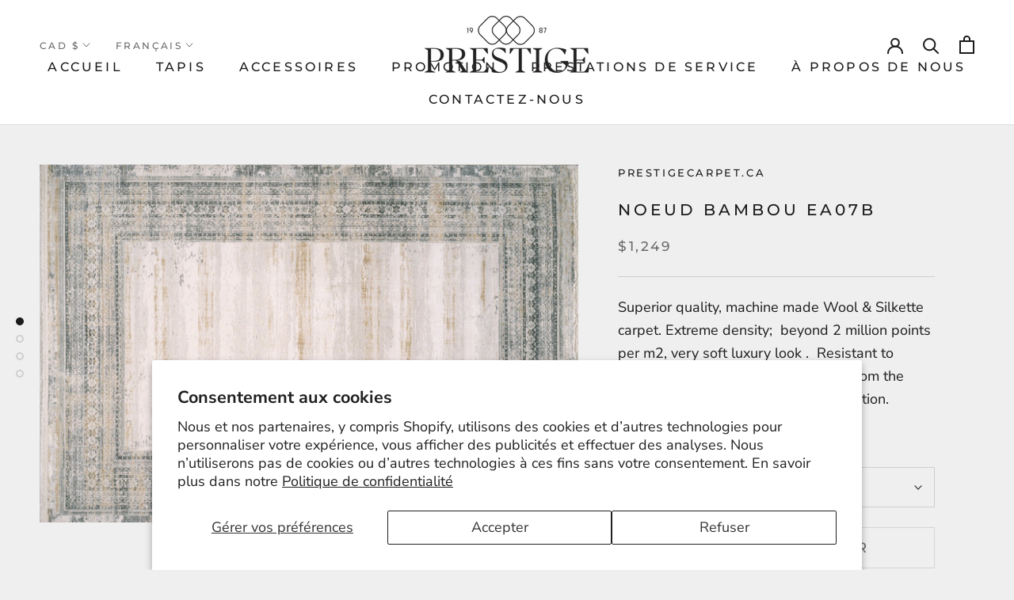

--- FILE ---
content_type: text/html; charset=utf-8
request_url: https://prestigecarpet.ca/fr/products/bamboo-knot-ea07a
body_size: 46660
content:
<!doctype html>

<html class="no-js" lang="fr">
  <head>
    <meta charset="utf-8"> 
    <meta http-equiv="X-UA-Compatible" content="IE=edge,chrome=1">
    <meta name="viewport" content="width=device-width, initial-scale=1.0, height=device-height, minimum-scale=1.0, maximum-scale=1.0">
    <meta name="theme-color" content="">

    <title>
      TAPIS QUEBEQ BARAN EA07B &ndash; prestigecarpet.ca
    </title><meta name="description" content="Superior quality, machine made Wool &amp;amp; Silkette carpet. Extreme density;  beyond 2 million points per m2, very soft luxury look .  Resistant to stains mold and mildew and fading from the sun.  Hand washed.  Exclusive production."><link rel="canonical" href="https://prestigecarpet.ca/fr/products/bamboo-knot-ea07a"><meta property="og:type" content="product">
  <meta property="og:title" content="Noeud Bambou EA07B"><meta property="og:image" content="http://prestigecarpet.ca/cdn/shop/products/EA07B.jpg?v=1670531872">
    <meta property="og:image:secure_url" content="https://prestigecarpet.ca/cdn/shop/products/EA07B.jpg?v=1670531872">
    <meta property="og:image:width" content="2872">
    <meta property="og:image:height" content="1911"><meta property="product:price:amount" content="1,249.00">
  <meta property="product:price:currency" content="CAD"><meta property="og:description" content="Superior quality, machine made Wool &amp;amp; Silkette carpet. Extreme density;  beyond 2 million points per m2, very soft luxury look .  Resistant to stains mold and mildew and fading from the sun.  Hand washed.  Exclusive production."><meta property="og:url" content="https://prestigecarpet.ca/fr/products/bamboo-knot-ea07a">
<meta property="og:site_name" content="prestigecarpet.ca"><meta name="twitter:card" content="summary"><meta name="twitter:title" content="Noeud Bambou EA07B">
  <meta name="twitter:description" content="Superior quality, machine made Wool &amp;amp; Silkette carpet. Extreme density;  beyond 2 million points per m2, very soft luxury look .  Resistant to stains mold and mildew and fading from the sun.  Hand washed.  Exclusive production.">
  <meta name="twitter:image" content="https://prestigecarpet.ca/cdn/shop/products/EA07B_600x600_crop_center.jpg?v=1670531872">
    <style>
  @font-face {
  font-family: Montserrat;
  font-weight: 500;
  font-style: normal;
  font-display: fallback;
  src: url("//prestigecarpet.ca/cdn/fonts/montserrat/montserrat_n5.07ef3781d9c78c8b93c98419da7ad4fbeebb6635.woff2") format("woff2"),
       url("//prestigecarpet.ca/cdn/fonts/montserrat/montserrat_n5.adf9b4bd8b0e4f55a0b203cdd84512667e0d5e4d.woff") format("woff");
}

  @font-face {
  font-family: "Nunito Sans";
  font-weight: 400;
  font-style: normal;
  font-display: fallback;
  src: url("//prestigecarpet.ca/cdn/fonts/nunito_sans/nunitosans_n4.0276fe080df0ca4e6a22d9cb55aed3ed5ba6b1da.woff2") format("woff2"),
       url("//prestigecarpet.ca/cdn/fonts/nunito_sans/nunitosans_n4.b4964bee2f5e7fd9c3826447e73afe2baad607b7.woff") format("woff");
}


  @font-face {
  font-family: "Nunito Sans";
  font-weight: 700;
  font-style: normal;
  font-display: fallback;
  src: url("//prestigecarpet.ca/cdn/fonts/nunito_sans/nunitosans_n7.25d963ed46da26098ebeab731e90d8802d989fa5.woff2") format("woff2"),
       url("//prestigecarpet.ca/cdn/fonts/nunito_sans/nunitosans_n7.d32e3219b3d2ec82285d3027bd673efc61a996c8.woff") format("woff");
}

  @font-face {
  font-family: "Nunito Sans";
  font-weight: 400;
  font-style: italic;
  font-display: fallback;
  src: url("//prestigecarpet.ca/cdn/fonts/nunito_sans/nunitosans_i4.6e408730afac1484cf297c30b0e67c86d17fc586.woff2") format("woff2"),
       url("//prestigecarpet.ca/cdn/fonts/nunito_sans/nunitosans_i4.c9b6dcbfa43622b39a5990002775a8381942ae38.woff") format("woff");
}

  @font-face {
  font-family: "Nunito Sans";
  font-weight: 700;
  font-style: italic;
  font-display: fallback;
  src: url("//prestigecarpet.ca/cdn/fonts/nunito_sans/nunitosans_i7.8c1124729eec046a321e2424b2acf328c2c12139.woff2") format("woff2"),
       url("//prestigecarpet.ca/cdn/fonts/nunito_sans/nunitosans_i7.af4cda04357273e0996d21184432bcb14651a64d.woff") format("woff");
}


  :root {
    --heading-font-family : Montserrat, sans-serif;
    --heading-font-weight : 500;
    --heading-font-style  : normal;

    --text-font-family : "Nunito Sans", sans-serif;
    --text-font-weight : 400;
    --text-font-style  : normal;

    --base-text-font-size   : 13px;
    --default-text-font-size: 14px;--background          : #efefef;
    --background-rgb      : 239, 239, 239;
    --light-background    : #ffffff;
    --light-background-rgb: 255, 255, 255;
    --heading-color       : #1c1b1b;
    --text-color          : #1c1b1b;
    --text-color-rgb      : 28, 27, 27;
    --text-color-light    : #6a6a6a;
    --text-color-light-rgb: 106, 106, 106;
    --link-color          : #6a6a6a;
    --link-color-rgb      : 106, 106, 106;
    --border-color        : #cfcfcf;
    --border-color-rgb    : 207, 207, 207;

    --button-background    : #1c1b1b;
    --button-background-rgb: 28, 27, 27;
    --button-text-color    : #ffffff;

    --header-background       : #ffffff;
    --header-heading-color    : #1c1b1b;
    --header-light-text-color : #6a6a6a;
    --header-border-color     : #dddddd;

    --footer-background    : #ffffff;
    --footer-text-color    : #6a6a6a;
    --footer-heading-color : #1c1b1b;
    --footer-border-color  : #e9e9e9;

    --navigation-background      : #1c1b1b;
    --navigation-background-rgb  : 28, 27, 27;
    --navigation-text-color      : #ffffff;
    --navigation-text-color-light: rgba(255, 255, 255, 0.5);
    --navigation-border-color    : rgba(255, 255, 255, 0.25);

    --newsletter-popup-background     : #1c1b1b;
    --newsletter-popup-text-color     : #ffffff;
    --newsletter-popup-text-color-rgb : 255, 255, 255;

    --secondary-elements-background       : #1c1b1b;
    --secondary-elements-background-rgb   : 28, 27, 27;
    --secondary-elements-text-color       : #ffffff;
    --secondary-elements-text-color-light : rgba(255, 255, 255, 0.5);
    --secondary-elements-border-color     : rgba(255, 255, 255, 0.25);

    --product-sale-price-color    : #f94c43;
    --product-sale-price-color-rgb: 249, 76, 67;

    /* Products */

    --horizontal-spacing-four-products-per-row: 20px;
        --horizontal-spacing-two-products-per-row : 20px;

    --vertical-spacing-four-products-per-row: 60px;
        --vertical-spacing-two-products-per-row : 75px;

    /* Animation */
    --drawer-transition-timing: cubic-bezier(0.645, 0.045, 0.355, 1);
    --header-base-height: 80px; /* We set a default for browsers that do not support CSS variables */

    /* Cursors */
    --cursor-zoom-in-svg    : url(//prestigecarpet.ca/cdn/shop/t/2/assets/cursor-zoom-in.svg?v=170532930330058140181611767231);
    --cursor-zoom-in-2x-svg : url(//prestigecarpet.ca/cdn/shop/t/2/assets/cursor-zoom-in-2x.svg?v=56685658183649387561611767231);
  }
</style>

<script>
  // IE11 does not have support for CSS variables, so we have to polyfill them
  if (!(((window || {}).CSS || {}).supports && window.CSS.supports('(--a: 0)'))) {
    const script = document.createElement('script');
    script.type = 'text/javascript';
    script.src = 'https://cdn.jsdelivr.net/npm/css-vars-ponyfill@2';
    script.onload = function() {
      cssVars({});
    };

    document.getElementsByTagName('head')[0].appendChild(script);
  }
</script>

    <script>window.performance && window.performance.mark && window.performance.mark('shopify.content_for_header.start');</script><meta id="shopify-digital-wallet" name="shopify-digital-wallet" content="/53646327985/digital_wallets/dialog">
<link rel="alternate" hreflang="x-default" href="https://prestigecarpet.ca/products/bamboo-knot-ea07a">
<link rel="alternate" hreflang="en" href="https://prestigecarpet.ca/products/bamboo-knot-ea07a">
<link rel="alternate" hreflang="fr" href="https://prestigecarpet.ca/fr/products/bamboo-knot-ea07a">
<link rel="alternate" type="application/json+oembed" href="https://prestigecarpet.ca/fr/products/bamboo-knot-ea07a.oembed">
<script async="async" src="/checkouts/internal/preloads.js?locale=fr-CA"></script>
<script id="shopify-features" type="application/json">{"accessToken":"b70acb32d10bace9d614f39db64bd54c","betas":["rich-media-storefront-analytics"],"domain":"prestigecarpet.ca","predictiveSearch":true,"shopId":53646327985,"locale":"fr"}</script>
<script>var Shopify = Shopify || {};
Shopify.shop = "prestigecarpet-ca.myshopify.com";
Shopify.locale = "fr";
Shopify.currency = {"active":"CAD","rate":"1.0"};
Shopify.country = "CA";
Shopify.theme = {"name":"Prestige","id":118817521841,"schema_name":"Prestige","schema_version":"4.13.0","theme_store_id":855,"role":"main"};
Shopify.theme.handle = "null";
Shopify.theme.style = {"id":null,"handle":null};
Shopify.cdnHost = "prestigecarpet.ca/cdn";
Shopify.routes = Shopify.routes || {};
Shopify.routes.root = "/fr/";</script>
<script type="module">!function(o){(o.Shopify=o.Shopify||{}).modules=!0}(window);</script>
<script>!function(o){function n(){var o=[];function n(){o.push(Array.prototype.slice.apply(arguments))}return n.q=o,n}var t=o.Shopify=o.Shopify||{};t.loadFeatures=n(),t.autoloadFeatures=n()}(window);</script>
<script id="shop-js-analytics" type="application/json">{"pageType":"product"}</script>
<script defer="defer" async type="module" src="//prestigecarpet.ca/cdn/shopifycloud/shop-js/modules/v2/client.init-shop-cart-sync_INwxTpsh.fr.esm.js"></script>
<script defer="defer" async type="module" src="//prestigecarpet.ca/cdn/shopifycloud/shop-js/modules/v2/chunk.common_YNAa1F1g.esm.js"></script>
<script type="module">
  await import("//prestigecarpet.ca/cdn/shopifycloud/shop-js/modules/v2/client.init-shop-cart-sync_INwxTpsh.fr.esm.js");
await import("//prestigecarpet.ca/cdn/shopifycloud/shop-js/modules/v2/chunk.common_YNAa1F1g.esm.js");

  window.Shopify.SignInWithShop?.initShopCartSync?.({"fedCMEnabled":true,"windoidEnabled":true});

</script>
<script>(function() {
  var isLoaded = false;
  function asyncLoad() {
    if (isLoaded) return;
    isLoaded = true;
    var urls = ["\/\/cdn.shopify.com\/proxy\/a31035af733eedc7a1766178b2e6b16d6ac2ac7a7017ceddf9031725af43bece\/pdfflipbook.com\/script\/shopify\/?shop=prestigecarpet-ca.myshopify.com\u0026sp-cache-control=cHVibGljLCBtYXgtYWdlPTkwMA"];
    for (var i = 0; i < urls.length; i++) {
      var s = document.createElement('script');
      s.type = 'text/javascript';
      s.async = true;
      s.src = urls[i];
      var x = document.getElementsByTagName('script')[0];
      x.parentNode.insertBefore(s, x);
    }
  };
  if(window.attachEvent) {
    window.attachEvent('onload', asyncLoad);
  } else {
    window.addEventListener('load', asyncLoad, false);
  }
})();</script>
<script id="__st">var __st={"a":53646327985,"offset":-18000,"reqid":"6949d344-f1a4-4923-a4d7-29116d921e17-1768983364","pageurl":"prestigecarpet.ca\/fr\/products\/bamboo-knot-ea07a","u":"80cbe6d78215","p":"product","rtyp":"product","rid":6253278986417};</script>
<script>window.ShopifyPaypalV4VisibilityTracking = true;</script>
<script id="captcha-bootstrap">!function(){'use strict';const t='contact',e='account',n='new_comment',o=[[t,t],['blogs',n],['comments',n],[t,'customer']],c=[[e,'customer_login'],[e,'guest_login'],[e,'recover_customer_password'],[e,'create_customer']],r=t=>t.map((([t,e])=>`form[action*='/${t}']:not([data-nocaptcha='true']) input[name='form_type'][value='${e}']`)).join(','),a=t=>()=>t?[...document.querySelectorAll(t)].map((t=>t.form)):[];function s(){const t=[...o],e=r(t);return a(e)}const i='password',u='form_key',d=['recaptcha-v3-token','g-recaptcha-response','h-captcha-response',i],f=()=>{try{return window.sessionStorage}catch{return}},m='__shopify_v',_=t=>t.elements[u];function p(t,e,n=!1){try{const o=window.sessionStorage,c=JSON.parse(o.getItem(e)),{data:r}=function(t){const{data:e,action:n}=t;return t[m]||n?{data:e,action:n}:{data:t,action:n}}(c);for(const[e,n]of Object.entries(r))t.elements[e]&&(t.elements[e].value=n);n&&o.removeItem(e)}catch(o){console.error('form repopulation failed',{error:o})}}const l='form_type',E='cptcha';function T(t){t.dataset[E]=!0}const w=window,h=w.document,L='Shopify',v='ce_forms',y='captcha';let A=!1;((t,e)=>{const n=(g='f06e6c50-85a8-45c8-87d0-21a2b65856fe',I='https://cdn.shopify.com/shopifycloud/storefront-forms-hcaptcha/ce_storefront_forms_captcha_hcaptcha.v1.5.2.iife.js',D={infoText:'Protégé par hCaptcha',privacyText:'Confidentialité',termsText:'Conditions'},(t,e,n)=>{const o=w[L][v],c=o.bindForm;if(c)return c(t,g,e,D).then(n);var r;o.q.push([[t,g,e,D],n]),r=I,A||(h.body.append(Object.assign(h.createElement('script'),{id:'captcha-provider',async:!0,src:r})),A=!0)});var g,I,D;w[L]=w[L]||{},w[L][v]=w[L][v]||{},w[L][v].q=[],w[L][y]=w[L][y]||{},w[L][y].protect=function(t,e){n(t,void 0,e),T(t)},Object.freeze(w[L][y]),function(t,e,n,w,h,L){const[v,y,A,g]=function(t,e,n){const i=e?o:[],u=t?c:[],d=[...i,...u],f=r(d),m=r(i),_=r(d.filter((([t,e])=>n.includes(e))));return[a(f),a(m),a(_),s()]}(w,h,L),I=t=>{const e=t.target;return e instanceof HTMLFormElement?e:e&&e.form},D=t=>v().includes(t);t.addEventListener('submit',(t=>{const e=I(t);if(!e)return;const n=D(e)&&!e.dataset.hcaptchaBound&&!e.dataset.recaptchaBound,o=_(e),c=g().includes(e)&&(!o||!o.value);(n||c)&&t.preventDefault(),c&&!n&&(function(t){try{if(!f())return;!function(t){const e=f();if(!e)return;const n=_(t);if(!n)return;const o=n.value;o&&e.removeItem(o)}(t);const e=Array.from(Array(32),(()=>Math.random().toString(36)[2])).join('');!function(t,e){_(t)||t.append(Object.assign(document.createElement('input'),{type:'hidden',name:u})),t.elements[u].value=e}(t,e),function(t,e){const n=f();if(!n)return;const o=[...t.querySelectorAll(`input[type='${i}']`)].map((({name:t})=>t)),c=[...d,...o],r={};for(const[a,s]of new FormData(t).entries())c.includes(a)||(r[a]=s);n.setItem(e,JSON.stringify({[m]:1,action:t.action,data:r}))}(t,e)}catch(e){console.error('failed to persist form',e)}}(e),e.submit())}));const S=(t,e)=>{t&&!t.dataset[E]&&(n(t,e.some((e=>e===t))),T(t))};for(const o of['focusin','change'])t.addEventListener(o,(t=>{const e=I(t);D(e)&&S(e,y())}));const B=e.get('form_key'),M=e.get(l),P=B&&M;t.addEventListener('DOMContentLoaded',(()=>{const t=y();if(P)for(const e of t)e.elements[l].value===M&&p(e,B);[...new Set([...A(),...v().filter((t=>'true'===t.dataset.shopifyCaptcha))])].forEach((e=>S(e,t)))}))}(h,new URLSearchParams(w.location.search),n,t,e,['guest_login'])})(!0,!0)}();</script>
<script integrity="sha256-4kQ18oKyAcykRKYeNunJcIwy7WH5gtpwJnB7kiuLZ1E=" data-source-attribution="shopify.loadfeatures" defer="defer" src="//prestigecarpet.ca/cdn/shopifycloud/storefront/assets/storefront/load_feature-a0a9edcb.js" crossorigin="anonymous"></script>
<script data-source-attribution="shopify.dynamic_checkout.dynamic.init">var Shopify=Shopify||{};Shopify.PaymentButton=Shopify.PaymentButton||{isStorefrontPortableWallets:!0,init:function(){window.Shopify.PaymentButton.init=function(){};var t=document.createElement("script");t.src="https://prestigecarpet.ca/cdn/shopifycloud/portable-wallets/latest/portable-wallets.fr.js",t.type="module",document.head.appendChild(t)}};
</script>
<script data-source-attribution="shopify.dynamic_checkout.buyer_consent">
  function portableWalletsHideBuyerConsent(e){var t=document.getElementById("shopify-buyer-consent"),n=document.getElementById("shopify-subscription-policy-button");t&&n&&(t.classList.add("hidden"),t.setAttribute("aria-hidden","true"),n.removeEventListener("click",e))}function portableWalletsShowBuyerConsent(e){var t=document.getElementById("shopify-buyer-consent"),n=document.getElementById("shopify-subscription-policy-button");t&&n&&(t.classList.remove("hidden"),t.removeAttribute("aria-hidden"),n.addEventListener("click",e))}window.Shopify?.PaymentButton&&(window.Shopify.PaymentButton.hideBuyerConsent=portableWalletsHideBuyerConsent,window.Shopify.PaymentButton.showBuyerConsent=portableWalletsShowBuyerConsent);
</script>
<script>
  function portableWalletsCleanup(e){e&&e.src&&console.error("Failed to load portable wallets script "+e.src);var t=document.querySelectorAll("shopify-accelerated-checkout .shopify-payment-button__skeleton, shopify-accelerated-checkout-cart .wallet-cart-button__skeleton"),e=document.getElementById("shopify-buyer-consent");for(let e=0;e<t.length;e++)t[e].remove();e&&e.remove()}function portableWalletsNotLoadedAsModule(e){e instanceof ErrorEvent&&"string"==typeof e.message&&e.message.includes("import.meta")&&"string"==typeof e.filename&&e.filename.includes("portable-wallets")&&(window.removeEventListener("error",portableWalletsNotLoadedAsModule),window.Shopify.PaymentButton.failedToLoad=e,"loading"===document.readyState?document.addEventListener("DOMContentLoaded",window.Shopify.PaymentButton.init):window.Shopify.PaymentButton.init())}window.addEventListener("error",portableWalletsNotLoadedAsModule);
</script>

<script type="module" src="https://prestigecarpet.ca/cdn/shopifycloud/portable-wallets/latest/portable-wallets.fr.js" onError="portableWalletsCleanup(this)" crossorigin="anonymous"></script>
<script nomodule>
  document.addEventListener("DOMContentLoaded", portableWalletsCleanup);
</script>

<script id='scb4127' type='text/javascript' async='' src='https://prestigecarpet.ca/cdn/shopifycloud/privacy-banner/storefront-banner.js'></script><link id="shopify-accelerated-checkout-styles" rel="stylesheet" media="screen" href="https://prestigecarpet.ca/cdn/shopifycloud/portable-wallets/latest/accelerated-checkout-backwards-compat.css" crossorigin="anonymous">
<style id="shopify-accelerated-checkout-cart">
        #shopify-buyer-consent {
  margin-top: 1em;
  display: inline-block;
  width: 100%;
}

#shopify-buyer-consent.hidden {
  display: none;
}

#shopify-subscription-policy-button {
  background: none;
  border: none;
  padding: 0;
  text-decoration: underline;
  font-size: inherit;
  cursor: pointer;
}

#shopify-subscription-policy-button::before {
  box-shadow: none;
}

      </style>

<script>window.performance && window.performance.mark && window.performance.mark('shopify.content_for_header.end');</script>

    <link rel="stylesheet" href="//prestigecarpet.ca/cdn/shop/t/2/assets/theme.css?v=68284031840231067501662582296">

    <script>// This allows to expose several variables to the global scope, to be used in scripts
      window.theme = {
        pageType: "product",
        moneyFormat: "${{amount}}",
        moneyWithCurrencyFormat: "${{amount}} CAD",
        productImageSize: "short",
        searchMode: "product,article",
        showPageTransition: false,
        showElementStaggering: true,
        showImageZooming: true
      };

      window.routes = {
        rootUrl: "\/fr",
        rootUrlWithoutSlash: "\/fr",
        cartUrl: "\/fr\/cart",
        cartAddUrl: "\/fr\/cart\/add",
        cartChangeUrl: "\/fr\/cart\/change",
        searchUrl: "\/fr\/search",
        productRecommendationsUrl: "\/fr\/recommendations\/products"
      };

      window.languages = {
        cartAddNote: "Ajouter une note",
        cartEditNote: "Editer la note",
        productImageLoadingError: "L\u0026#39;image n\u0026#39;a pas pu être chargée. Essayez de recharger la page.",
        productFormAddToCart: "Ajouter au panier",
        productFormUnavailable: "Indisponible",
        productFormSoldOut: "Rupture",
        shippingEstimatorOneResult: "1 option disponible :",
        shippingEstimatorMoreResults: "{{count}} options disponibles :",
        shippingEstimatorNoResults: "Nous ne livrons pas à cette adresse."
      };

      window.lazySizesConfig = {
        loadHidden: false,
        hFac: 0.5,
        expFactor: 2,
        ricTimeout: 150,
        lazyClass: 'Image--lazyLoad',
        loadingClass: 'Image--lazyLoading',
        loadedClass: 'Image--lazyLoaded'
      };

      document.documentElement.className = document.documentElement.className.replace('no-js', 'js');
      document.documentElement.style.setProperty('--window-height', window.innerHeight + 'px');

      // We do a quick detection of some features (we could use Modernizr but for so little...)
      (function() {
        document.documentElement.className += ((window.CSS && window.CSS.supports('(position: sticky) or (position: -webkit-sticky)')) ? ' supports-sticky' : ' no-supports-sticky');
        document.documentElement.className += (window.matchMedia('(-moz-touch-enabled: 1), (hover: none)')).matches ? ' no-supports-hover' : ' supports-hover';
      }());
    </script>

    <script src="//prestigecarpet.ca/cdn/shop/t/2/assets/lazysizes.min.js?v=174358363404432586981611767215" async></script><script src="https://polyfill-fastly.net/v3/polyfill.min.js?unknown=polyfill&features=fetch,Element.prototype.closest,Element.prototype.remove,Element.prototype.classList,Array.prototype.includes,Array.prototype.fill,Object.assign,CustomEvent,IntersectionObserver,IntersectionObserverEntry,URL" defer></script>
    <script src="//prestigecarpet.ca/cdn/shop/t/2/assets/libs.min.js?v=26178543184394469741611767215" defer></script>
    <script src="//prestigecarpet.ca/cdn/shop/t/2/assets/theme.min.js?v=159976158040161064131611767218" defer></script>
    <script src="//prestigecarpet.ca/cdn/shop/t/2/assets/custom.js?v=183944157590872491501611767217" defer></script>

    <script>
      (function () {
        window.onpageshow = function() {
          if (window.theme.showPageTransition) {
            var pageTransition = document.querySelector('.PageTransition');

            if (pageTransition) {
              pageTransition.style.visibility = 'visible';
              pageTransition.style.opacity = '0';
            }
          }

          // When the page is loaded from the cache, we have to reload the cart content
          document.documentElement.dispatchEvent(new CustomEvent('cart:refresh', {
            bubbles: true
          }));
        };
      })();
    </script>

    
  <script type="application/ld+json">
  {
    "@context": "http://schema.org",
    "@type": "Product",
    "offers": [{
          "@type": "Offer",
          "name": "5.3x7.7",
          "availability":"https://schema.org/InStock",
          "price": 1249.0,
          "priceCurrency": "CAD",
          "priceValidUntil": "2026-01-31","url": "/fr/products/bamboo-knot-ea07a?variant=38084597547185"
        },
{
          "@type": "Offer",
          "name": "4x6",
          "availability":"https://schema.org/InStock",
          "price": 649.0,
          "priceCurrency": "CAD",
          "priceValidUntil": "2026-01-31","url": "/fr/products/bamboo-knot-ea07a?variant=38084597514417"
        },
{
          "@type": "Offer",
          "name": "6.6x9.6",
          "availability":"https://schema.org/InStock",
          "price": 2249.0,
          "priceCurrency": "CAD",
          "priceValidUntil": "2026-01-31","url": "/fr/products/bamboo-knot-ea07a?variant=38084597579953"
        },
{
          "@type": "Offer",
          "name": "8x11",
          "availability":"https://schema.org/InStock",
          "price": 2999.0,
          "priceCurrency": "CAD",
          "priceValidUntil": "2026-01-31","url": "/fr/products/bamboo-knot-ea07a?variant=38084597612721"
        },
{
          "@type": "Offer",
          "name": "13x10",
          "availability":"https://schema.org/InStock",
          "price": 4749.0,
          "priceCurrency": "CAD",
          "priceValidUntil": "2026-01-31","url": "/fr/products/bamboo-knot-ea07a?variant=41939585826993"
        }
],
    "brand": {
      "name": "prestigecarpet.ca"
    },
    "name": "Noeud Bambou EA07B",
    "description": "Superior quality, machine made Wool \u0026amp; Silkette carpet. Extreme density;  beyond 2 million points per m2, very soft luxury look .  Resistant to stains mold and mildew and fading from the sun.  Hand washed.  Exclusive production.",
    "category": "Carpet",
    "url": "/fr/products/bamboo-knot-ea07a",
    "sku": null,
    "image": {
      "@type": "ImageObject",
      "url": "https://prestigecarpet.ca/cdn/shop/products/EA07B_1024x.jpg?v=1670531872",
      "image": "https://prestigecarpet.ca/cdn/shop/products/EA07B_1024x.jpg?v=1670531872",
      "name": "Noeud Bambou EA07B",
      "width": "1024",
      "height": "1024"
    }
  }
  </script>



  <script type="application/ld+json">
  {
    "@context": "http://schema.org",
    "@type": "BreadcrumbList",
  "itemListElement": [{
      "@type": "ListItem",
      "position": 1,
      "name": "Translation missing: fr.general.breadcrumb.home",
      "item": "https://prestigecarpet.ca"
    },{
          "@type": "ListItem",
          "position": 2,
          "name": "Noeud Bambou EA07B",
          "item": "https://prestigecarpet.ca/fr/products/bamboo-knot-ea07a"
        }]
  }
  </script>

  <!-- "snippets/weglot_hreftags.liquid" was not rendered, the associated app was uninstalled -->
<!-- "snippets/weglot_switcher.liquid" was not rendered, the associated app was uninstalled -->
<!-- BEGIN app block: shopify://apps/boost-ai-search-filter/blocks/boost-sd-ssr/7fc998ae-a150-4367-bab8-505d8a4503f7 --><script type="text/javascript">"use strict";(()=>{function mergeDeepMutate(target,...sources){if(!target)return target;if(sources.length===0)return target;const isObject=obj=>!!obj&&typeof obj==="object";const isPlainObject=obj=>{if(!isObject(obj))return false;const proto=Object.getPrototypeOf(obj);return proto===Object.prototype||proto===null};for(const source of sources){if(!source)continue;for(const key in source){const sourceValue=source[key];if(!(key in target)){target[key]=sourceValue;continue}const targetValue=target[key];if(Array.isArray(targetValue)&&Array.isArray(sourceValue)){target[key]=targetValue.concat(...sourceValue)}else if(isPlainObject(targetValue)&&isPlainObject(sourceValue)){target[key]=mergeDeepMutate(targetValue,sourceValue)}else{target[key]=sourceValue}}}return target}var Application=class{constructor(config,dataObjects){this.#modules=[];this.#cachedModulesByConstructor=new Map;this.#status="created";this.#cachedEventListeners={};this.#registryBlockListeners=[];this.#readyListeners=[];this.mode="production";this.logLevel=1;this.#blocks={};const boostWidgetIntegration=window.boostWidgetIntegration;this.#config=config||{logLevel:boostWidgetIntegration?.config?.logLevel,env:"production"};this.logLevel=this.#config.logLevel??(this.mode==="production"?2:this.logLevel);if(this.#config.logLevel==null){this.#config.logLevel=this.logLevel}this.#dataObjects=dataObjects||{};this.logger={debug:(...args)=>{if(this.logLevel<=0){console.debug("Boost > [DEBUG] ",...args)}},info:(...args)=>{if(this.logLevel<=1){console.info("Boost > [INFO] ",...args)}},warn:(...args)=>{if(this.logLevel<=2){console.warn("Boost > [WARN] ",...args)}},error:(...args)=>{if(this.logLevel<=3){console.error("Boost > [ERROR] ",...args)}}}}#config;#dataObjects;#modules;#cachedModulesByConstructor;#status;#cachedEventListeners;#registryBlockListeners;#readyListeners;#blocks;get blocks(){return this.#blocks}get config(){return this.#config}get dataObjects(){return this.#dataObjects}get status(){return this.#status}get modules(){return this.#modules}bootstrap(){if(this.#status==="bootstrapped"){this.logger.warn("Application already bootstrapped");return}if(this.#status==="started"){this.logger.warn("Application already started");return}this.#loadModuleEventListeners();this.dispatchLifecycleEvent({name:"onBeforeAppBootstrap",payload:null});if(this.#config?.customization?.app?.onBootstrap){this.#config.customization.app.onBootstrap(this)}this.#extendAppConfigFromModules();this.#extendAppConfigFromGlobalVariables();this.#initializeDataObjects();this.assignGlobalVariables();this.#status="bootstrapped";this.dispatchLifecycleEvent({name:"onAppBootstrap",payload:null})}async initModules(){await Promise.all(this.#modules.map(async module=>{if(!module.shouldInit()){this.logger.info("Module not initialized",module.constructor.name,"shouldInit returned false");return}module.onBeforeModuleInit?.();this.dispatchLifecycleEvent({name:"onBeforeModuleInit",payload:{module}});this.logger.info(`Initializing ${module.constructor.name} module`);try{await module.init();this.dispatchLifecycleEvent({name:"onModuleInit",payload:{module}})}catch(error){this.logger.error(`Error initializing module ${module.constructor.name}:`,error);this.dispatchLifecycleEvent({name:"onModuleError",payload:{module,error:error instanceof Error?error:new Error(String(error))}})}}))}getModule(constructor){const module=this.#cachedModulesByConstructor.get(constructor);if(module&&!module.shouldInit()){return void 0}return module}getModuleByName(name){const module=this.#modules.find(mod=>{const ModuleClass=mod.constructor;return ModuleClass.moduleName===name});if(module&&!module.shouldInit()){return void 0}return module}registerBlock(block){if(!block.id){this.logger.error("Block id is required");return}const blockId=block.id;if(this.#blocks[blockId]){this.logger.error(`Block with id ${blockId} already exists`);return}this.#blocks[blockId]=block;if(window.boostWidgetIntegration.blocks){window.boostWidgetIntegration.blocks[blockId]=block}this.dispatchLifecycleEvent({name:"onRegisterBlock",payload:{block}});this.#registryBlockListeners.forEach(listener=>{try{listener(block)}catch(error){this.logger.error("Error in registry block listener:",error)}})}addRegistryBlockListener(listener){this.#registryBlockListeners.push(listener);Object.values(this.#blocks).forEach(block=>{try{listener(block)}catch(error){this.logger.error("Error in registry block listener for existing block:",error)}})}removeRegistryBlockListener(listener){const index=this.#registryBlockListeners.indexOf(listener);if(index>-1){this.#registryBlockListeners.splice(index,1)}}onReady(handler){if(this.#status==="started"){try{handler()}catch(error){this.logger.error("Error in ready handler:",error)}}else{this.#readyListeners.push(handler)}}assignGlobalVariables(){if(!window.boostWidgetIntegration){window.boostWidgetIntegration={}}Object.assign(window.boostWidgetIntegration,{TAEApp:this,config:this.config,dataObjects:this.#dataObjects,blocks:this.blocks})}async start(){this.logger.info("Application starting");this.bootstrap();this.dispatchLifecycleEvent({name:"onBeforeAppStart",payload:null});await this.initModules();this.#status="started";this.dispatchLifecycleEvent({name:"onAppStart",payload:null});this.#readyListeners.forEach(listener=>{try{listener()}catch(error){this.logger.error("Error in ready listener:",error)}});if(this.#config?.customization?.app?.onStart){this.#config.customization.app.onStart(this)}}destroy(){if(this.#status!=="started"){this.logger.warn("Application not started yet");return}this.#modules.forEach(module=>{this.dispatchLifecycleEvent({name:"onModuleDestroy",payload:{module}});module.destroy()});this.#modules=[];this.#resetBlocks();this.#status="destroyed";this.dispatchLifecycleEvent({name:"onAppDestroy",payload:null})}setLogLevel(level){this.logLevel=level;this.updateConfig({logLevel:level})}loadModule(ModuleConstructor){if(!ModuleConstructor){return this}const app=this;const moduleInstance=new ModuleConstructor(app);if(app.#cachedModulesByConstructor.has(ModuleConstructor)){this.logger.warn(`Module ${ModuleConstructor.name} already loaded`);return app}this.#modules.push(moduleInstance);this.#cachedModulesByConstructor.set(ModuleConstructor,moduleInstance);this.logger.info(`Module ${ModuleConstructor.name} already loaded`);return app}updateConfig(newConfig){if(typeof newConfig==="function"){this.#config=newConfig(this.#config)}else{mergeDeepMutate(this.#config,newConfig)}return this.config}dispatchLifecycleEvent(event){switch(event.name){case"onBeforeAppBootstrap":this.triggerEvent("onBeforeAppBootstrap",event);break;case"onAppBootstrap":this.logger.info("Application bootstrapped");this.triggerEvent("onAppBootstrap",event);break;case"onBeforeModuleInit":this.triggerEvent("onBeforeModuleInit",event);break;case"onModuleInit":this.logger.info(`Module ${event.payload.module.constructor.name} initialized`);this.triggerEvent("onModuleInit",event);break;case"onModuleDestroy":this.logger.info(`Module ${event.payload.module.constructor.name} destroyed`);this.triggerEvent("onModuleDestroy",event);break;case"onBeforeAppStart":this.triggerEvent("onBeforeAppStart",event);break;case"onAppStart":this.logger.info("Application started");this.triggerEvent("onAppStart",event);break;case"onAppDestroy":this.logger.info("Application destroyed");this.triggerEvent("onAppDestroy",event);break;case"onAppError":this.logger.error("Application error",event.payload.error);this.triggerEvent("onAppError",event);break;case"onModuleError":this.logger.error("Module error",event.payload.module.constructor.name,event.payload.error);this.triggerEvent("onModuleError",event);break;case"onRegisterBlock":this.logger.info(`Block registered with id: ${event.payload.block.id}`);this.triggerEvent("onRegisterBlock",event);break;default:this.logger.warn("Unknown lifecycle event",event);break}}triggerEvent(eventName,event){const eventListeners=this.#cachedEventListeners[eventName];if(eventListeners){eventListeners.forEach(listener=>{try{if(eventName==="onRegisterBlock"&&event.payload&&"block"in event.payload){listener(event.payload.block)}else{listener(event)}}catch(error){this.logger.error(`Error in event listener for ${eventName}:`,error,"Event data:",event)}})}}#extendAppConfigFromModules(){this.#modules.forEach(module=>{const extendAppConfig=module.extendAppConfig;if(extendAppConfig){mergeDeepMutate(this.#config,extendAppConfig)}})}#extendAppConfigFromGlobalVariables(){const initializedGlobalConfig=window.boostWidgetIntegration?.config;if(initializedGlobalConfig){mergeDeepMutate(this.#config,initializedGlobalConfig)}}#initializeDataObjects(){this.#modules.forEach(module=>{const dataObject=module.dataObject;if(dataObject){mergeDeepMutate(this.#dataObjects,dataObject)}})}#resetBlocks(){this.logger.info("Resetting all blocks");this.#blocks={}}#loadModuleEventListeners(){this.#cachedEventListeners={};const eventNames=["onBeforeAppBootstrap","onAppBootstrap","onModuleInit","onModuleDestroy","onBeforeAppStart","onAppStart","onAppDestroy","onAppError","onModuleError","onRegisterBlock"];this.#modules.forEach(module=>{eventNames.forEach(eventName=>{const eventListener=(...args)=>{if(this.status==="bootstrapped"||this.status==="started"){if(!module.shouldInit())return}return module[eventName]?.(...args)};if(typeof eventListener==="function"){if(!this.#cachedEventListeners[eventName]){this.#cachedEventListeners[eventName]=[]}if(eventName==="onRegisterBlock"){this.#cachedEventListeners[eventName]?.push((block=>{eventListener.call(module,block)}))}else{this.#cachedEventListeners[eventName]?.push(eventListener.bind(module))}}})})}};var Module=class{#app;constructor(app){this.#app=app}shouldInit(){return true}destroy(){this.#app=void 0}init(){}get app(){if(!this.#app){throw new Error("Module not initialized")}return Object.freeze(this.#app)}get extendAppConfig(){return{}}get dataObject(){return{}}};var BoostTAEAppModule=class extends Module{#boostTAEApp=null;get TAEApp(){const boostTAE=getBoostTAE();if(!boostTAE){throw new Error("Boost TAE is not initialized")}this.#boostTAEApp=boostTAE;return this.#boostTAEApp}get TAEAppConfig(){return this.TAEApp.config}get TAEAppDataObjects(){return this.TAEApp.dataObjects}};var AdditionalElement=class extends BoostTAEAppModule{static{this.moduleName="AdditionalElement"}get extendAppConfig(){return {additionalElementSettings:Object.assign(
        {
          
        }, {"customSortingList":"relevance|best-selling|manual|title-ascending|title-descending|price-ascending|price-descending|created-ascending|created-descending"})};}};function getShortenToFullParamMap(){const shortenUrlParamList=getBoostTAE().config?.filterSettings?.shortenUrlParamList;const map={};if(!Array.isArray(shortenUrlParamList)){return map}shortenUrlParamList.forEach(item=>{if(typeof item!=="string")return;const idx=item.lastIndexOf(":");if(idx===-1)return;const full=item.slice(0,idx).trim();const short=item.slice(idx+1).trim();if(full.length>0&&short.length>0){map[short]=full}});return map}function generateUUID(){return "xxxxxxxx-xxxx-xxxx-xxxx-xxxxxxxxxxxx".replace(/[x]/g,function(){const r=Math.random()*16|0;return r.toString(16)});}function getQueryParamByKey(key){const urlParams=new URLSearchParams(window.location.search);return urlParams.get(key)}function convertValueRequestStockStatus(v){if(typeof v==="string"){if(v==="out-of-stock")return false;return true}if(Array.isArray(v)){return v.map(_v=>{if(_v==="out-of-stock"){return false}return true})}return false}function isMobileWidth(){return window.innerWidth<576}function isTabletPortraitMaxWidth(){return window.innerWidth<991}function detectDeviceByWidth(){let result="";if(isMobileWidth()){result+="mobile|"}else{result=result.replace("mobile|","")}if(isTabletPortraitMaxWidth()){result+="tablet_portrait_max"}else{result=result.replace("tablet_portrait_max","")}return result}function getSortBy(){const{generalSettings:{collection_id=0,page="collection",default_sort_by:defaultSortBy}={},additionalElementSettings:{default_sort_order:defaultSortOrder={},customSortingList}={}}=getBoostTAE().config;const defaultSortingList=["relevance","best-selling","manual","title-ascending","title-descending","price-ascending","price-descending","created-ascending","created-descending"];const sortQueryKey=getQueryParamByKey("sort");const sortingList=customSortingList?customSortingList.split("|"):defaultSortingList;if(sortQueryKey&&sortingList.includes(sortQueryKey))return sortQueryKey;const searchPage=page==="search";const collectionPage=page==="collection";if(searchPage)sortingList.splice(sortingList.indexOf("manual"),1);const{all,search}=defaultSortOrder;if(collectionPage){if(collection_id in defaultSortOrder){return defaultSortOrder[collection_id]}else if(all){return all}else if(defaultSortBy){return defaultSortBy}}else if(searchPage){return search||"relevance"}return""}var addParamsLocale=(params={})=>{params.return_all_currency_fields=false;return{...params,currency_rate:window.Shopify?.currency?.rate,currency:window.Shopify?.currency?.active,country:window.Shopify?.country}};var getLocalStorage=key=>{try{const value=localStorage.getItem(key);if(value)return JSON.parse(value);return null}catch{return null}};var setLocalStorage=(key,value)=>{try{localStorage.setItem(key,JSON.stringify(value))}catch(error){getBoostTAE().logger.error("Error setLocalStorage",error)}};var removeLocalStorage=key=>{try{localStorage.removeItem(key)}catch(error){getBoostTAE().logger.error("Error removeLocalStorage",error)}};function roundToNearest50(num){const remainder=num%50;if(remainder>25){return num+(50-remainder)}else{return num-remainder}}function lazyLoadImages(dom){if(!dom)return;const lazyImages=dom.querySelectorAll(".boost-sd__product-image-img[loading='lazy']");lazyImages.forEach(function(img){inViewPortHandler(img.parentElement,element=>{const imgElement=element.querySelector(".boost-sd__product-image-img[loading='lazy']");if(imgElement){imgElement.removeAttribute("loading")}})})}function inViewPortHandler(elements,callback){const observer=new IntersectionObserver(function intersectionObserverCallback(entries,observer2){entries.forEach(function(entry){if(entry.isIntersecting){callback(entry.target);observer2.unobserve(entry.target)}})});if(Array.isArray(elements)){elements.forEach(element=>observer.observe(element))}else{observer.observe(elements)}}var isBadUrl=url=>{try{if(!url){const searchString2=getWindowLocation().search;if(!searchString2||searchString2.length<=1){return false}return checkSearchStringForXSS(searchString2)}if(typeof url==="string"){const questionMarkIndex=url.indexOf("?");const searchString2=questionMarkIndex>=0?url.substring(questionMarkIndex):"";if(!searchString2||searchString2.length<=1){return false}return checkSearchStringForXSS(searchString2)}const searchString=url.search;if(!searchString||searchString.length<=1){return false}return checkSearchStringForXSS(searchString)}catch{return true}};var checkSearchStringForXSS=searchString=>{const urlParams=decodeURIComponent(searchString).split("&");for(let i=0;i<urlParams.length;i++){if(isBadSearchTerm(urlParams[i])){return true}}return false};var getWindowLocation=()=>{const href=window.location.href;const escapedHref=href.replace(/%3C/g,"&lt;").replace(/%3E/g,"&gt;");const rebuildHrefArr=[];for(let i=0;i<escapedHref.length;i++){rebuildHrefArr.push(escapedHref.charAt(i))}const rebuildHref=rebuildHrefArr.join("").split("&lt;").join("%3C").split("&gt;").join("%3E");let rebuildSearch="";const hrefWithoutHash=rebuildHref.replace(/#.*$/,"");if(hrefWithoutHash.split("?").length>1){rebuildSearch=hrefWithoutHash.split("?")[1];if(rebuildSearch.length>0){rebuildSearch="?"+rebuildSearch}}return{pathname:window.location.pathname,href:rebuildHref,search:rebuildSearch}};var isBadSearchTerm=term=>{if(typeof term=="string"){term=term.toLowerCase();const domEvents=["img src","script","alert","onabort","popstate","afterprint","beforeprint","beforeunload","blur","canplay","canplaythrough","change","click","contextmenu","copy","cut","dblclick","drag","dragend","dragenter","dragleave","dragover","dragstart","drop","durationchange","ended","error","focus","focusin","focusout","fullscreenchange","fullscreenerror","hashchange","input","invalid","keydown","keypress","keyup","load","loadeddata","loadedmetadata","loadstart","mousedown","mouseenter","mouseleave","mousemove","mouseover","mouseout","mouseout","mouseup","offline","online","pagehide","pageshow","paste","pause","play","playing","progress","ratechange","resize","reset","scroll","search","seeked","seeking","select","show","stalled","submit","suspend","timeupdate","toggle","touchcancel","touchend","touchmove","touchstart","unload","volumechange","waiting","wheel"];const potentialEventRegex=new RegExp(domEvents.join("=|on"));const countOpenTag=(term.match(/</g)||[]).length;const countCloseTag=(term.match(/>/g)||[]).length;const isAlert=(term.match(/alert\(/g)||[]).length;const isConsoleLog=(term.match(/console\.log\(/g)||[]).length;const isExecCommand=(term.match(/execCommand/g)||[]).length;const isCookie=(term.match(/document\.cookie/g)||[]).length;const isJavascript=(term.match(/j.*a.*v.*a.*s.*c.*r.*i.*p.*t/g)||[]).length;const isPotentialEvent=potentialEventRegex.test(term);if(countOpenTag>0&&countCloseTag>0||countOpenTag>1||countCloseTag>1||isAlert||isConsoleLog||isExecCommand||isCookie||isJavascript||isPotentialEvent){return true}}return false};var isCollectionPage=()=>{return getBoostTAE().config.generalSettings?.page==="collection"};var isSearchPage=()=>{return getBoostTAE().config.generalSettings?.page==="search"};var isCartPage=()=>{return getBoostTAE().config.generalSettings?.page==="cart"};var isProductPage=()=>{return getBoostTAE().config.generalSettings?.page==="product"};var isHomePage=()=>{return getBoostTAE().config.generalSettings?.page==="index"};var isVendorPage=()=>{return window.location.pathname.indexOf("/collections/vendors")>-1};var getCurrentPage=()=>{let currentPage="";switch(true){case isCollectionPage():currentPage="collection_page";break;case isSearchPage():currentPage="search_page";break;case isProductPage():currentPage="product_page";break;case isCartPage():currentPage="cart_page";break;case isHomePage():currentPage="home_page";break;default:break}return currentPage};var checkExistFilterOptionParam=()=>{const queryParams=new URLSearchParams(window.location.search);const shortenToFullMap=getShortenToFullParamMap();const hasShortenMap=Object.keys(shortenToFullMap).length>0;for(const[key]of queryParams.entries()){if(key.indexOf("pf_")>-1){return true}if(hasShortenMap&&shortenToFullMap[key]){return true}}return false};function getCustomerId(){return window?.__st?.cid||window?.meta?.page?.customerId||window?.ShopifyAnalytics?.meta?.page?.customerId||window?.ShopifyAnalytics?.lib?.user?.()?.traits()?.uniqToken}function isShopifyTypePage(){return window.location.pathname.indexOf("/collections/types")>-1}var Analytics=class _Analytics extends BoostTAEAppModule{static{this.moduleName="Analytics"}static{this.STORAGE_KEY_PRE_REQUEST_IDS="boostSdPreRequestIds"}static{this.STORAGE_KEY_PRE_ACTION="boostSdPreAction"}static{this.KEY_PLACEMENT_BY_TYPE={product_page:"product_page",search_page:"search_page",instant_search:"instant_search"}}saveRequestId(type,request_id,bundles=[]){const requestIds=getLocalStorage(_Analytics.STORAGE_KEY_PRE_REQUEST_IDS)||{};requestIds[type]=request_id;if(Array.isArray(bundles)){bundles?.forEach(bundle=>{let placement="";switch(type){case"search":placement=_Analytics.KEY_PLACEMENT_BY_TYPE.search_page;break;case"suggest":placement=_Analytics.KEY_PLACEMENT_BY_TYPE.search_page;break;case"product_page_bundle":placement=_Analytics.KEY_PLACEMENT_BY_TYPE.product_page;break;default:break}requestIds[`${bundle.widgetId||""}_${placement}`]=request_id})}setLocalStorage(_Analytics.STORAGE_KEY_PRE_REQUEST_IDS,requestIds)}savePreAction(type){setLocalStorage(_Analytics.STORAGE_KEY_PRE_ACTION,type)}};var AppSettings=class extends BoostTAEAppModule{static{this.moduleName="AppSettings"}get extendAppConfig(){return {cdn:"https://cdn.boostcommerce.io",bundleUrl:"https://services.mybcapps.com/bc-sf-filter/bundles",productUrl:"https://services.mybcapps.com/bc-sf-filter/products",subscriptionUrl:"https://services.mybcapps.com/bc-sf-filter/subscribe-b2s",taeSettings:window.boostWidgetIntegration?.taeSettings||{instantSearch:{enabled:false}},generalSettings:Object.assign(
  {preview_mode:false,preview_path:"",page:"product",custom_js_asset_url:"",custom_css_asset_url:"",collection_id: 0,collection_handle:"",collection_product_count: 0,...
            {
              
              
                product_id: 6253278986417,
              
            },collection_tags: null,current_tags: null,default_sort_by:"",swatch_extension:"png",no_image_url:"https://cdn.shopify.com/extensions/019bdf89-12ee-7344-9b48-d515dafd8c66/boost-fe-203/assets/boost-pfs-no-image.jpg",search_term:"",template:"product",currencies:["CAD","EUR","GBP","USD"],current_currency:"CAD",published_locales:{...
                {"en":true,"fr":false}
              },current_locale:"fr"},
  {}
),translation:{},...
        {
          
          
          
            translation: {"productFilter":"Filtre de produit","refine":"Affiner par","refineMobile":"Affiner par","refineMobileCollapse":"Masquer le filtre","clear":"Effacer","clearAll":"Effacer tout","viewMore":"Afficher plus","viewLess":"Voir moins","apply":"Appliquer","applyAll":"Appliquer tout","close":"Fermer","back":"Arrière","showLimit":"Afficher","collectionAll":"Tous","under":"Sous","above":"Au-dessus de","ratingStar":"Étoile","ratingStars":"Étoiles","ratingUp":"& Haut","showResult":"Afficher les résultats","searchOptions":"Options de recherche","inCollectionSearch":"Rechercher des produits dans cette liste","loadPreviousPage":"Charger la page précédente","loadMore":"Charger plus de {{ amountProduct }} Produits","loadMoreTotal":"{{ from }} - {{ to }} de {{ total }} Produits","search":{"generalTitle":"Titre général (si aucun terme de recherche)","resultHeader":"Résultats de la recherche pour \"{{ terms }}\"","resultNumber":"Afficher {{ count }} résultats pour \"{{ terms }}\"","seeAllProducts":"Voir tous les produits","resultEmpty":"Désolé, rien ne correspond à \"{{ terms }}\". Découvrez d'autres articles dans notre magasin.","resultEmptyWithSuggestion":"Désolé, rien ne correspond à \"{{ terms }}\". Consultez ces articles à la place ?","searchTotalResult":"Afficher {{ count }} résultat","searchTotalResults":"Afficher {{ count }}} résultats","searchPanelProduct":"Produits","searchPanelCollection":"Collections","searchPanelPage":"Blogs et pages","noSearchResultSearchTermLabel":"Recherches populaires","noSearchResultProductsLabel":"Produits tendance","searchBoxOnclickRecentSearchLabel":"Recherches récentes","searchBoxOnclickSearchTermLabel":"Recherches populaires","searchBoxOnclickProductsLabel":"Produits tendance"},"suggestion":{"viewAll":"Voir tous {{ count }} les produits","didYouMean":"Vous voulez dire : {{ terms }}?","searchBoxPlaceholder":"Recherchez","suggestQuery":"Afficher {{ count }} résultats pour {{ terms }}","instantSearchSuggestionsLabel":"Propositions populaire","instantSearchCollectionsLabel":"Collections","instantSearchProductsLabel":"Produits","instantSearchPagesLabel":"Pages","searchBoxOnclickRecentSearchLabel":"Recherches récentes","searchBoxOnclickSearchTermLabel":"Recherches populaires","searchBoxOnclickProductsLabel":"Produits tendance","noSearchResultSearchTermLabel":"Recherches populaires","noSearchResultProductsLabel":"Produits tendance"},"error":{"noFilterResult":"Désolé, aucun produit ne correspond à votre sélection","noSearchResult":"Désolé, aucun produit ne correspond au mot-clé","noProducts":"Aucun produit trouvé dans cette collection","noSuggestionResult":"Désolé, aucun produit trouvé pour \"{{ terms }}\".","noSuggestionProducts":"Désolé, rien trouvé pour \"{{ terms }}\"."},"recommendation":{},"productItem":{},"quickView":{},"cart":{},"recentlyViewed":{"recentProductHeading":"Produits récemment consultés"},"mostPopular":{"popularProductsHeading":"Produits populaires"},"perpage":{},"productCount":{},"pagination":{},"sortingList":{"relevance":"Pertinence","best-selling":"Meilleures ventes","manual":"Manuel","title-ascending":"Titre ascendant","title-descending":"Titre descendant","price-ascending":"Prix croissant","price-descending":"Prix descendant","created-ascending":"Créé ascendant","created-descending":"Créé descendant"},"collectionHeader":{},"breadcrumb":{},"sliderProduct":{},"filterOptions":{},"predictiveBundle":{}},
          
        }
      };}};var AssetFilesLoader=class extends BoostTAEAppModule{static{this.moduleName="AssetFilesLoader"}onAppStart(){this.loadAssetFiles();this.assetLoadingPromise("themeCSS").then(()=>{this.TAEApp.updateConfig({themeCssLoaded:true})});this.assetLoadingPromise("settingsCSS").then(()=>{this.TAEApp.updateConfig({settingsCSSLoaded:true})})}loadAssetFiles(){this.loadThemeCSS();this.loadSettingsCSS();this.loadMainScript();this.loadRTLCSS();this.loadCustomizedCSSAndScript()}loadCustomizedCSSAndScript(){const{assetFilesLoader,templateMetadata}=this.TAEAppConfig;const themeCSSLinkElement=assetFilesLoader.themeCSS.element;const settingCSSLinkElement=assetFilesLoader.settingsCSS.element;const loadResources=()=>{if(this.TAEAppConfig.assetFilesLoader.themeCSS.status!=="loaded"||this.TAEAppConfig.assetFilesLoader.settingsCSS.status!=="loaded")return;if(templateMetadata?.customizeCssUrl){this.loadCSSFile("customizedCSS")}if(templateMetadata?.customizeJsUrl){this.loadScript("customizedScript")}};themeCSSLinkElement?.addEventListener("load",loadResources);settingCSSLinkElement?.addEventListener("load",loadResources)}loadSettingsCSS(){const result=this.loadCSSFile("settingsCSS");return result}loadThemeCSS(){const result=this.loadCSSFile("themeCSS");return result}loadRTLCSS(){const rtlDetected=document.documentElement.getAttribute("dir")==="rtl";if(rtlDetected){const result=this.loadCSSFile("rtlCSS");return result}}loadMainScript(){const result=this.loadScript("mainScript");return result}loadResourceByName(name,options){if(this.TAEAppConfig.assetFilesLoader[name].element)return;const assetsState=this.TAEAppConfig.assetFilesLoader[name];const resourceType=options?.resourceType||assetsState.type;const inStagingEnv=this.TAEAppConfig.env==="staging";let url=options?.url||assetsState.url;if(!url){switch(name){case"themeCSS":url=this.TAEAppConfig.templateMetadata?.themeCssUrl||this.TAEAppConfig.fallback?.themeCssUrl;if(inStagingEnv){url+=`?v=${Date.now()}`}break;case"settingsCSS":url=this.TAEAppConfig.templateMetadata?.settingsCssUrl||this.TAEAppConfig.fallback?.settingsCssUrl;break;case"rtlCSS":{const{themeCSS}=this.TAEAppConfig.assetFilesLoader;if(themeCSS.url){const themeCssUrl=new URL(themeCSS.url);const themeCssPathWithoutFilename=themeCssUrl.pathname.split("/").slice(0,-1).join("/");const rtlCssPath=themeCssPathWithoutFilename+"/rtl.css";url=new URL(rtlCssPath,themeCssUrl.origin).href;if(inStagingEnv){url+=`?v=${Date.now()}`}}break}case"mainScript":url=`${this.TAEAppConfig.cdn}/${"widget-integration"}/${inStagingEnv?"staging":this.TAEAppConfig.templateMetadata?.themeLibVersion}/${"bc-widget-integration.js"}`;if(inStagingEnv){url+=`?v=${Date.now()}`}break;case"customizedCSS":url=this.TAEAppConfig.templateMetadata?.customizeCssUrl;break;case"customizedScript":url=this.TAEAppConfig.templateMetadata?.customizeJsUrl;break}}if(!url)return;if(resourceType==="stylesheet"){const link=document.createElement("link");link.rel="stylesheet";link.type="text/css";link.media="all";link.href=url;document.head.appendChild(link);this.TAEApp.updateConfig({assetFilesLoader:{[name]:{element:link,status:"loading",url}}});link.onload=()=>{this.TAEApp.updateConfig({assetFilesLoader:{[name]:{element:link,status:"loaded",url}}})};link.onerror=()=>{this.TAEApp.updateConfig({assetFilesLoader:{[name]:{element:link,status:"error",url}}})}}else if(resourceType==="script"){const script=document.createElement("script");script.src=url;const strategy=options?.strategy;if(strategy==="async"){script.async=true}else if(strategy==="defer"){script.defer=true}if(assetsState.module){script.type="module"}if(strategy==="async"||strategy==="defer"){const link=document.createElement("link");link.rel="preload";link.as="script";link.href=url;document.head?.appendChild(link)}document.head.appendChild(script);this.TAEApp.updateConfig({assetFilesLoader:{[name]:{element:script,status:"loading",url}}});script.onload=()=>{this.TAEApp.updateConfig({assetFilesLoader:{[name]:{element:script,status:"loaded",url}}})};script.onerror=()=>{this.TAEApp.updateConfig({assetFilesLoader:{[name]:{element:script,status:"error",url}}})};script.onprogress=()=>{this.TAEApp.updateConfig({assetFilesLoader:{[name]:{element:script,status:"loading",url}}})}}}loadCSSFile(name,url){return this.loadResourceByName(name,{url,resourceType:"stylesheet"})}loadScript(name,url,strategy){return this.loadResourceByName(name,{strategy,url,resourceType:"script"})}assetLoadingPromise(name,timeout=5e3){return new Promise((resolve,reject)=>{let timeoutNumber=null;const{assetFilesLoader}=this.TAEAppConfig;const asset=assetFilesLoader[name];if(asset.status==="loaded"){return resolve(true)}if(!asset.element){this.loadResourceByName(name)}const assetElement=this.TAEAppConfig.assetFilesLoader[name]?.element;if(!assetElement){this.TAEApp.logger.warn(`Asset ${name} not foumd`);return resolve(false)}assetElement?.addEventListener("load",()=>{if(timeoutNumber)clearTimeout(timeoutNumber);resolve(true)});assetElement?.addEventListener("error",()=>{if(timeoutNumber)clearTimeout(timeoutNumber);reject(new Error(`Failed to load asset ${name}`))});timeoutNumber=setTimeout(()=>{reject(new Error(`Timeout loading asset ${name}`))},timeout)})}get extendAppConfig(){return{themeCssLoaded:false,settingsCSSLoaded:false,assetFilesLoader:{themeCSS:{type:"stylesheet",element:null,status:"not-initialized",url:null},settingsCSS:{type:"stylesheet",element:null,status:"not-initialized",url:null},rtlCSS:{type:"stylesheet",element:null,status:"not-initialized",url:null},customizedCSS:{type:"stylesheet",element:null,status:"not-initialized",url:null},mainScript:{type:"script",element:null,status:"not-initialized",url:null},customizedScript:{type:"script",element:null,status:"not-initialized",url:null}}}}};var B2B=class extends BoostTAEAppModule{static{this.moduleName="B2B"}setQueryParams(urlParams){const{b2b}=this.TAEAppConfig;if(!b2b.enabled)return;urlParams.set("company_location_id",`${b2b.current_company_id}_${b2b.current_location_id}`);const shopifyCurrencySettings=window.Shopify?.currency;if(shopifyCurrencySettings){urlParams.set("currency",shopifyCurrencySettings.active);urlParams.set("currency_rate",shopifyCurrencySettings.rate.toString())}}get extendAppConfig(){return {b2b:Object.assign({enabled:false}, 
        {
          
        }
        )};}};var Fallback=class _Fallback extends BoostTAEAppModule{static{this.moduleName="Fallback"}static{this.EVENT_NAME="boost-sd-enable-product-filter-fallback"}get extendAppConfig(){return{fallback:{containerElement:".boost-sd__filter-product-list",themeCssUrl:"https://cdn.boostcommerce.io/widget-integration/theme/default/1.0.1/main.css",settingsCssUrl:"https://boost-cdn-staging.bc-solutions.net/widget-integration/theme/default/staging/default-settings.css"}}}dispatchEvent(){const enableEvent=new CustomEvent(_Fallback.EVENT_NAME);window.dispatchEvent(enableEvent)}async loadFallbackSectionFromShopify(payload){return fetch(payload.url||`${window.location.origin}/?section_id=${payload.sectionName}`).catch(error=>{this.TAEApp.logger.error("Error loading fallback section from Shopify:",error);throw error}).then(res=>res.text())}get containerElement(){const{containerElement}=this.TAEAppConfig.fallback;if(containerElement instanceof HTMLElement){return containerElement}return document.querySelector(containerElement)}async loadFilterProductFallback(){const{fallback,cdn="https://boost-cdn-prod.bc-solutions.net",templateMetadata}=this.TAEAppConfig;const customizedFallbackSettings=fallback?.customizedTemplate||templateMetadata.customizedFallback;if(customizedFallbackSettings){const{source,templateName,templateURL}=customizedFallbackSettings;switch(source){case"Shopify":{if(!templateName&&!templateURL){this.TAEApp.logger.warn("Both templateName and templateURL are undefined");return}const html=await this.loadFallbackSectionFromShopify({sectionName:templateName,url:templateURL});const container=this.containerElement;if(!container){this.TAEApp.logger.warn("Container element not found for fallback template");return}container.innerHTML=html;this.dispatchEvent();return}default:this.TAEApp.logger.warn(`Unsupported source for customized template: ${source}`);return}}const script=document.createElement("script");script.src=`${cdn}/fallback-theme/1.0.12/boost-sd-fallback-theme.js`;script.defer=true;script.onload=()=>{this.dispatchEvent()};document.body.appendChild(script)}};var SimplifiedIntegration=class extends BoostTAEAppModule{constructor(){super(...arguments);this.ensurePlaceholder=()=>{const{simplifiedIntegration:{enabled,selectedSelector}}=this.TAEAppConfig;if(enabled&&!!selectedSelector){const container=document.querySelector(selectedSelector);this.TAEApp.logger.info(`Placeholder container found: `,container);if(container&&container instanceof HTMLElement){this.renderPlaceholder(container);this.collectionFilterModule?.initBlock()}else{this.TAEApp.logger.error(`Placeholder container not found: ${selectedSelector}. Please update the selector in Boost's app embed`)}}else if(!this.oldldSICollectionFilterContainerDetected()){this.backwardCompatibilityModule?.legacyUpdateAppStatus("ready")}}}static{this.moduleName="SimplifiedIntegration"}get collectionFilterModule(){return this.TAEApp.getModule(CollectionFilter)}get backwardCompatibilityModule(){return this.TAEApp.getModule(BackwardCompatibilityV1)}get extendAppConfig(){
      
     ;return {simplifiedIntegration:{enabled:false,collectionPage:false,instantSearch:false,productListSelector:{collectionPage:[],searchPage:[]},selectedSelector:"",selectorFromMetafield:"",selectorFromAppEmbed:
            
              ""
            
             || "",allSyncedCollections:
          
            ""
          
         || {syncedCollections:[]},placeholderAdded:false,placeholder:``,isOnboarding:JSON.parse(
            
              ""
            
           || "false"),neededToHideElements:[]}};}init(){const app=this.TAEApp;const simplifiedIntegration=this.TAEAppConfig.simplifiedIntegration;const{templateMetadata:{integratedTheme={}}}=this.TAEAppConfig;const themeId=window.Shopify?.theme?.id;if(!themeId){app.logger.warn("Theme ID is missing");return}const themeIntegration=integratedTheme[themeId];if(!themeIntegration||Object.keys(themeIntegration).length===0){app.logger.warn("Theme is not integrated with SimplifiedIntegration flow");return}const{collectionPage=false,searchPage=false,instantSearch=false,productListSelector={}}=themeIntegration;const{page:currentPage,collection_id:collectionId=0}=this.TAEAppConfig.generalSettings;const isCollectionPage2=currentPage==="collection";const isSearchPage2=currentPage==="search";if(simplifiedIntegration.isOnboarding){const isCollectionSynced=this.checkSyncedCollection(collectionId);if(!isCollectionSynced){return}}if(isCollectionPage2&&collectionPage||isSearchPage2&&searchPage){const{collectionPage:collectionPageSelectors=[],searchPage:searchPageSelectors=[]}=productListSelector;const selectors=isCollectionPage2?collectionPageSelectors:searchPageSelectors;if(selectors.length===0){this.app.logger.warn("empty selectors");return}const elements=selectors.slice(0,-1);const mainElement=selectors[selectors.length-1];const selector=simplifiedIntegration.selectorFromAppEmbed||mainElement;simplifiedIntegration.neededToHideElements=elements;simplifiedIntegration.selectorFromMetafield=mainElement;simplifiedIntegration.selectedSelector=selector;if(selector){const intervalId=setInterval(()=>{const container=document.querySelector(selector);if(container){this.renderPlaceholder(container);clearInterval(intervalId)}},50)}this.TAEApp.updateConfig({simplifiedIntegration:{...simplifiedIntegration,...themeIntegration,enabled:true}})}if(instantSearch){this.setupISW()}}onAppStart(){document.addEventListener("DOMContentLoaded",()=>{this.ensurePlaceholder()})}oldldSICollectionFilterContainerDetected(){const productFilterBlock=document.querySelector(".boost-sd__filter-product-list");return!!productFilterBlock}checkSyncedCollection(collectionId){const{simplifiedIntegration}=this.TAEAppConfig;const{allSyncedCollections:{syncedCollections}}=simplifiedIntegration;const currentCollectionSynced=syncedCollections?.includes(collectionId);const collectionAllSynced=collectionId===0&&syncedCollections?.length>0;if(!currentCollectionSynced&&!collectionAllSynced){this.TAEApp.logger.warn("collection not synced -> fallback original theme");return false}return true}renderPlaceholder(originalContainer){const{simplifiedIntegration}=this.TAEAppConfig;const placeholder=simplifiedIntegration?.placeholder||"";const placeholderAdded=simplifiedIntegration?.placeholderAdded||false;const neededToHideElements=simplifiedIntegration?.neededToHideElements||[];const selectedSelector=simplifiedIntegration?.selectedSelector||"";if(placeholderAdded){this.TAEApp.logger.warn("placeholder already added");return}originalContainer.style.display="none";this.hideNeededElements();const newProductFilterDiv=document.createElement("div");newProductFilterDiv.innerHTML=placeholder||"";newProductFilterDiv.className="boost-sd__filter-product-list boost-sd__placeholder-product-filter-tree";originalContainer.insertAdjacentElement("afterend",newProductFilterDiv);if(simplifiedIntegration){simplifiedIntegration.placeholderAdded=true;if(neededToHideElements&&selectedSelector){neededToHideElements.push(selectedSelector)}}}hideNeededElements(){const{simplifiedIntegration:{neededToHideElements}}=this.TAEAppConfig;if(neededToHideElements&&neededToHideElements.length>0){this.hideElements(neededToHideElements)}}removePlaceholder(){const{simplifiedIntegration:{placeholderAdded}}=this.TAEAppConfig;if(placeholderAdded){const placeholder=document.querySelector(".boost-sd__placeholder-product-filter-tree");if(placeholder instanceof HTMLElement){placeholder.remove()}}}hideElements(elements){if(!Array.isArray(elements))return;elements.forEach(element=>{const el=document.querySelector(element);if(el instanceof HTMLElement){el.style.display="none"}})}setupISW(){this.TAEApp.updateConfig({taeSettings:{instantSearch:{enabled:true}}})}};var CollectionFilter=class _CollectionFilter extends BoostTAEAppModule{constructor(){super(...arguments);this.initBlock=async()=>{const filterDom=document.querySelector(".boost-sd__filter-product-list:not(.boost-sd__filter-product-list--ready)");if(!filterDom){this.app.logger.error("Filter DOM not found");this.backwardCompatibilityV1Module?.legacyUpdateAppStatus("ready");return}const appConfig=this.TAEAppConfig;const{customization}=appConfig;if(typeof customization?.filter?.beforeRender==="function"){customization.filter.beforeRender()}const filterDomId=`${this.widgetId}-${generateUUID()}`;filterDom?.classList?.add("boost-sd__filter-product-list--ready");filterDom.id=filterDomId;const urlParams=this.prepareFilterAPIQueryParams();const response=await this.filterAPI(urlParams);const block={id:filterDomId,document:filterDom,widgetId:this.widgetId,defaultSort:urlParams.get("sort")||"",defaultParams:this.filterAPIDefaultParams,filterTree:{options:[]},dynamicBundles:[]};const backwardCompatibilityV1=this.backwardCompatibilityV1Module;backwardCompatibilityV1?.legacyAssignDefaultBlockAttributes(block,filterDom,"filter");const{html,bundles}=response;if(bundles){block.dynamicBundles=bundles}if(response.filter){response.filter.options=this.updateValuesOptions(response.filter.options);block.filterTree=response.filter}try{await Promise.all([this.assetFileLoaderModule?.assetLoadingPromise("themeCSS"),this.assetFileLoaderModule?.assetLoadingPromise("settingsCSS")])}catch{}if(html){filterDom.innerHTML=html}block.cache={[urlParams.toString()]:{...response,timestamp:new Date().getTime()}};this.TAEApp.registerBlock(block);this.saveFilterAPIResponseAnalyticData(response?.meta?.rid,response.bundles);this.syncAppConfigWithFilterAPIResponse(response);this.block=block;this.backwardCompatibilityV1Module?.legacyUpdateAppStatus("ready")}}static{this.moduleName="CollectionFilter"}static{this.LIMIT="boostSDLimit"}static{this.LIMIT_SETTING="boostSDLimitSetting"}get backwardCompatibilityV1Module(){return this.TAEApp.getModule(BackwardCompatibilityV1)}get b2bModule(){return this.TAEApp.getModule(B2B)}get fallbackModule(){return this.TAEApp.getModule(Fallback)}get simplifiedIntegrationModule(){return this.TAEApp.getModule(SimplifiedIntegration)}get analyticModule(){return this.TAEApp.getModule(Analytics)}get assetFileLoaderModule(){return this.TAEApp.getModule(AssetFilesLoader)}get extendAppConfig(){return {filterUrl:"https://services.mybcapps.com/bc-sf-filter/filter",filterSettings:Object.assign({swatch_extension:"png",...
        {
          
        }}, {"showFilterOptionCount":true,"showRefineBy":true,"showOutOfStockOption":false,"showSingleOption":false,"keepToggleState":true,"showLoading":false,"activeScrollToTop":false,"productAndVariantAvailable":false,"availableAfterFiltering":false})};}get apiEndpoint(){const{filterUrl,searchUrl}=this.app.config;const urlParams=new URLSearchParams(window.location.search);const searchQuery=urlParams.get("q");return isSearchPage()||searchQuery?searchUrl:filterUrl}get widgetId(){const{templateMetadata,generalSettings}=this.TAEAppConfig;const currentPage=generalSettings?.page||"collection";const widgetName=currentPage==="collection"?"collectionFilters":"searchPage";const widgetId=templateMetadata[widgetName]||"default";return widgetId}get filterAPIDefaultParams(){const{shop,templateSettings,templateMetadata,generalSettings,templateId,simplifiedIntegration}=this.TAEAppConfig;const historyParams=this.getHistoryParams();const productPerPage=typeof templateSettings?.themeSettings?.productList?.productsPerPage==="number"?templateSettings.themeSettings.productList.productsPerPage:16;const savedLimit=getLocalStorage(_CollectionFilter.LIMIT);const limit=savedLimit&&!isNaN(Number(savedLimit))?Number(savedLimit):productPerPage;const widgetId=this.widgetId;const isMobileViewport=isMobileWidth();const viewportWidth=window.innerWidth;const showFilterTreeByDefault=templateSettings?.filterSettings?.filterLayout==="vertical"&&templateSettings?.filterSettings?.filterTreeVerticalStyle==="style-default"?true:false;const productPerRow=isMobileViewport?templateSettings?.themeSettings?.productList?.productsPerRowOnMobile||2:templateSettings?.themeSettings?.productList?.productsPerRowOnDesktop||3;const productImageMaxWidth=isMobileViewport?viewportWidth/productPerRow:viewportWidth/(productPerRow+(showFilterTreeByDefault?1:0));const deviceTypeByViewportWidth=detectDeviceByWidth();return {_:"pf",t:Date.now().toString(),sid:generateUUID(),shop:shop.domain,page:Number(historyParams?.page||1),limit,sort:historyParams?.sort||getSortBy(),locale:generalSettings.current_locale,event_type:"init",pg:getCurrentPage(),build_filter_tree:true,collection_scope:generalSettings.collection_id||"0",money_format:shop.money_format,money_format_with_currency:shop.money_format_with_currency,widgetId,viewAs:`grid--${isMobileWidth()?templateSettings?.themeSettings?.productList?.productsPerRowOnMobile||2:templateSettings?.themeSettings?.productList?.productsPerRowOnDesktop||3}`,device:deviceTypeByViewportWidth,first_load:true,productImageWidth:roundToNearest50(productImageMaxWidth),productPerRow,widget_updated_at:templateMetadata?.updatedAt,templateId,current_locale:(window?.Shopify?.routes?.root||"/")?.replace(/\/$/,""),simplifiedIntegration:simplifiedIntegration.enabled||false,customer_id:getCustomerId(),...addParamsLocale()};}syncAppConfigWithFilterAPIResponse(res){const{shop}=this.TAEAppConfig;if(res.meta?.money_format){shop.money_format=res.meta.money_format}if(res.meta?.money_format_with_currency){shop.money_format_with_currency=res.meta.money_format_with_currency}if(res.meta?.currency){shop.currency=res.meta.currency}this.app.updateConfig({shop});this.backwardCompatibilityV1Module?.legacyUpdateAppStatus("ready")}prepareFilterAPIQueryParams(){const{generalSettings,filterSettings,customization}=this.TAEAppConfig;const paramsHistory=this.getHistoryParams();const defaultParams=this.filterAPIDefaultParams;const urlParams=new URLSearchParams;Object.entries(defaultParams).forEach(([key,value])=>{urlParams.set(key,value!==void 0?value.toString():"")});urlParams.set("search_no_result",Object.keys(paramsHistory?.paramMap||{}).length===0?"true":"false");if(paramsHistory?.paramMap){Object.keys(paramsHistory.paramMap).forEach(key=>{paramsHistory.paramMap[key].forEach(v=>urlParams.append(`${key}[]`,key.startsWith(`${defaultParams._}_st_`)?convertValueRequestStockStatus(v).toString():v))})}const searchParams=new URLSearchParams(window.location.search);const searchQuery=searchParams.get("q");if(searchQuery){if(isVendorPage())urlParams.set("vendor",searchQuery);else if(isShopifyTypePage())urlParams.set("product_type",searchQuery);else urlParams.set("q",searchQuery);if(isCollectionPage()){urlParams.set("incollection_search","true");urlParams.set("event_type","incollection_search")}this.setSearchQueryParamsWithSuggetion(urlParams)}if(generalSettings.collection_tags?.length){generalSettings.collection_tags.forEach(tag=>{urlParams.append("tag[]",tag)})}if(filterSettings.sortingAvailableFirst){urlParams.set("sort_first","available")}const availableAfterFiltering=filterSettings?.availableAfterFiltering;const productAndVariantAvailable=filterSettings?.productAndVariantAvailable;const hasFilterParams=Array.from(urlParams.keys()).some(key=>key.startsWith("pf_"));const showAvailable=!availableAfterFiltering&&productAndVariantAvailable?"true":availableAfterFiltering?hasFilterParams?"true":"false":"false";urlParams.set("product_available",showAvailable);urlParams.set("variant_available",showAvailable);this.b2bModule?.setQueryParams(urlParams);if(customization?.filter?.customizedAPIParams){const{customizedAPIParams}=customization.filter;Object.entries(customizedAPIParams).forEach(([key,value])=>{urlParams.set(key,value)})}return urlParams}setSearchQueryParamsWithSuggetion(params){const SUGGESTION_DATA="boostSDSuggestionData";const CLICK_SUGGESTION_TERM="boostSDClickSuggestionTerm";const term=getLocalStorage(CLICK_SUGGESTION_TERM);if(!term)return;const suggestionData=getLocalStorage(SUGGESTION_DATA);if(!suggestionData)return;params.set("query",suggestionData.query);params.set("parent_request_id",suggestionData.id);params.set("suggestion",term);params.set("item_rank",(suggestionData.suggestions.findIndex(item=>item===term)+1).toString());removeLocalStorage(CLICK_SUGGESTION_TERM);removeLocalStorage(SUGGESTION_DATA)}saveFilterAPIResponseAnalyticData(reqId,bundles){const type=isSearchPage()?"search":"filter";const analytic=this.analyticModule;if(reqId){analytic?.saveRequestId(type,reqId);if(bundles){analytic?.saveRequestId(type,reqId,bundles)}}analytic?.savePreAction(type)}formatPercentSaleLabel(to,from=0){let label="";if(!from){label=`under ${to}%`}else if(!to){label=`above ${from}%`}else{label=`${from}% - ${to}%`}return label}updateValuesOptions(options){if(!Array.isArray(options))return options;return options.map(option=>{if(option.filterType==="percent_sale"){option.values=option.values?.map(item=>{item.key=item.key.replace("*-",":").replace("-*",":").replace("-",":");item.label=this.formatPercentSaleLabel(item.to,item.from);return item})}return option})}async filterAPI(params){const appConfig=this.TAEAppConfig;const queryString=params.toString();const response=await fetch(`${this.apiEndpoint}?${queryString}`,{method:"GET"});const HTTP_STATUS_NEED_FALLBACK=[404,413,403,500];if(HTTP_STATUS_NEED_FALLBACK.includes(response.status)){if(appConfig.simplifiedIntegration?.enabled){const simplifiedIntegration=this.simplifiedIntegrationModule;simplifiedIntegration?.hideNeededElements();simplifiedIntegration?.removePlaceholder()}else{this.fallbackModule?.loadFilterProductFallback()}}return response.json()}getHistoryParams(){const url=new URL(window.location.href);const isXSS=isBadUrl(url);if(isXSS){this.app.logger.error("[Security] Potential XSS detected in URL parameters. Ignoring query params.",window.location.href);return}const rawSearch=url.search;const FILTER_HISTORY_PREFIX="pf_";const DEFAULT_SEPARATOR=",";const REGEX_ESCAPE_PATTERN=/[.*+?^${}()|[\]\\]/g;const{searchParams}=url;const sort=searchParams.get("sort");const page=searchParams.get("page");const paramMap={};const shortenToFullMap=getShortenToFullParamMap();const separator=this.TAEAppConfig.customization?.filter?.customizedAPIParams?.multipleValueSeparator||DEFAULT_SEPARATOR;const escapedSeparator=separator.replace(REGEX_ESCAPE_PATTERN,"\\$&");const encodedSeparator=encodeURIComponent(separator);const escapedEncodedSeparator=encodedSeparator.replace(REGEX_ESCAPE_PATTERN,"\\$&");const splitRegex=new RegExp(`${escapedSeparator}|${escapedEncodedSeparator}`);for(const key of searchParams.keys()){let actualKey=key;let values;if(shortenToFullMap[key]){actualKey=shortenToFullMap[key];const escapedKey=key.replace(REGEX_ESCAPE_PATTERN,"\\$&");const matchResult=rawSearch.match(new RegExp(`[?&]${escapedKey}=([^&]+)`));const rawVal=matchResult?matchResult[1]:"";const parts=rawVal.split(splitRegex);values=parts.map(p=>decodeURIComponent(p.replace(/\+/g," ")))}else{values=searchParams.getAll(key)}if(actualKey.startsWith(FILTER_HISTORY_PREFIX)&&!paramMap[actualKey]){if(actualKey==="pf_tag"){paramMap.tag=values}else{paramMap[actualKey]=values}}}return{paramMap,sort,page}}};var BackwardCompatibilityV1=class extends BoostTAEAppModule{static{this.moduleName="BackwardCompatibilityV1"}shouldInit(){const{templateMetadata:{themeLibVersion}={}}=this.TAEAppConfig;if(!themeLibVersion)return true;const feLibMajorVersion=themeLibVersion.split(".")[0];return Number(feLibMajorVersion)<=1}get collectionFilterModule(){return this.TAEApp.getModule(CollectionFilter)}init(){window.boostSDTaeUtils={lazyLoadImages,inViewPortHandler,initCollectionFilter:()=>{setTimeout(()=>{this.collectionFilterModule?.initBlock()})}}}onAppStart(){const app=this.TAEApp;const{env}=this.TAEAppConfig;const mergedCustomizedFilterParams={...(this.TAEAppConfig.customization?.filter?.customizedAPIParams || {}),...(window.boostSdCustomParams || {})};this.TAEApp.updateConfig(config=>{config.customization={...config.customization,filter:{...config.customization?.filter,customizedAPIParams:mergedCustomizedFilterParams}};return config});window.boostSdCustomParams=mergedCustomizedFilterParams;Object.assign(window.boostWidgetIntegration,{generalSettings:{...this.TAEAppConfig.generalSettings,templateId:this.TAEAppConfig.templateId},simplifiedIntegration:this.TAEAppConfig.simplifiedIntegration,taeSettings:this.TAEAppConfig.taeSettings,env,app:{[env]:{customization:{},...this.TAEAppConfig,...window.boostWidgetIntegration.app?.[env]}},customization:{...this.TAEAppConfig.customization,filter:{...this.TAEAppConfig.customization?.filter,customizedAPIParams:mergedCustomizedFilterParams}},regisCustomization:function(fc,scope){if(typeof fc==="function"&&fc.name&&!scope){const functionName=fc.name;window.boostWidgetIntegration.app[env].customization[functionName]=fc}else if(typeof fc==="function"&&fc.name&&scope){window.boostWidgetIntegration.app[env].customization[scope]=window.boostWidgetIntegration.app[env].customization[scope]||{};const functionName=fc.name;window.boostWidgetIntegration.app[env].customization[scope][functionName]=fc}else{app.logger.error("Invalid function or function does not have a name.")}}});Object.assign(window,{boostSDData:this.TAEAppDataObjects})}onBeforeAppStart(){Object.assign(window,{boostWidgetIntegration:{...window.boostWidgetIntegration,status:"initializing"}})}legacyUpdateAppStatus(status){Object.assign(window.boostWidgetIntegration,{status})}legacyIsUsingRecommendationAppV3(){return window.boostSDAppConfig?.themeInfo?.taeFeatures?.recommendation==="installed"}legacyInitRecommendationWidgets(widgets){window.boostWidgetIntegration.app[this.TAEAppConfig.env].recommendationWidgets=widgets}legacyAssignDefaultBlockAttributes(block,blockDOM,blockType){const{templateSettings}=this.app.config;Object.assign(block,{widgetInfo:templateSettings,templateSettings,app:window.boostWidgetIntegration.app?.[this.app.config.env],document:blockDOM,id:blockDOM.id||block.id,blockType:blockType||"filter"});if(!("widgetId"in block)){Object.assign(block,{widgetId:blockDOM.id||block.id})}}};var BackInStock=class extends BoostTAEAppModule{constructor(){super(...arguments);this.initBlock=()=>{const bisDom=document.createElement("div");bisDom.id="bc-bis";bisDom.className="boost-sd__bis";bisDom.style.display="none";document.body.appendChild(bisDom);this.block={id:"bc-bis",document:bisDom};this.backwardCompatibilityV1Module?.legacyAssignDefaultBlockAttributes(this.block,bisDom,"backInStock");this.TAEApp.registerBlock(this.block)}}static{this.moduleName="BackInStock"}get extendAppConfig(){return {klaviyoBISUrl:"https://a.klaviyo.com/client/back-in-stock-subscriptions",backInStock:Object.assign(
  {enabled:false,productSettings:{},displaySettings:{},isTurbo:false},
  
)};}get backwardCompatibilityV1Module(){return this.TAEApp.getModule(BackwardCompatibilityV1)}onModuleInit(){document.addEventListener("DOMContentLoaded",this.initBlock)}onModuleDestroy(){document.removeEventListener("DOMContentLoaded",this.initBlock)}};var Cart=class extends BoostTAEAppModule{constructor(){super(...arguments);this.initBlock=()=>{this.block={id:"cart",document:document.body};this.backwardCompatibilityModule?.legacyAssignDefaultBlockAttributes(this.block,this.block.document,"cart");this.TAEApp.registerBlock(this.block)}}static{this.moduleName="Cart"}get extendAppConfig(){return{customization:{cart:{}}}}get backwardCompatibilityModule(){return this.TAEApp.getModule(BackwardCompatibilityV1)}onModuleInit(){document.addEventListener("DOMContentLoaded",this.initBlock)}onMouduleDestroy(){document.removeEventListener("DOMContentLoaded",this.initBlock)}};var PreOrder=class extends BoostTAEAppModule{constructor(){super(...arguments);this.initBlock=()=>{const preOrderDom=document.querySelector(".boost-sd__preOrder-container");const{customization,template}=this.TAEAppConfig;if(typeof customization?.preOrder?.beforeRender==="function"){customization.preOrder.beforeRender()}if(!preOrderDom){return}if(typeof template?.preOrderPlaceholder==="string"){preOrderDom.innerHTML=template.preOrderPlaceholder}this.block={id:preOrderDom.id||"bc-pre-order",document:preOrderDom};this.backwardCompatibilityV1Module?.legacyAssignDefaultBlockAttributes(this.block,preOrderDom,"preOrder");this.TAEApp.registerBlock(this.block)}}static{this.moduleName="PreOrder"}get extendAppConfig(){return{customization:{preOrder:{}}}}get backwardCompatibilityV1Module(){return this.TAEApp.getModule(BackwardCompatibilityV1)}onModuleInit(){document.addEventListener("DOMContentLoaded",this.initBlock)}onModuleDestroy(){document.removeEventListener("DOMContentLoaded",this.initBlock)}};var PredictiveBundle=class extends BoostTAEAppModule{constructor(){super(...arguments);this.initBlock=()=>{const predictiveBundleDom=document.querySelector(".boost-sd-widget-predictive-bundle");if(!predictiveBundleDom){return}this.block={id:predictiveBundleDom.id||"bc-predictive-bundle",document:predictiveBundleDom};this.backwardCompatibilityV1Module?.legacyAssignDefaultBlockAttributes(this.block,predictiveBundleDom,"predictiveBundle");this.TAEApp.registerBlock(this.block)}}static{this.moduleName="PredictiveBundle"}get backwardCompatibilityV1Module(){return this.TAEApp.getModule(BackwardCompatibilityV1)}onModuleInit(){document.addEventListener("DOMContentLoaded",this.initBlock)}onModuleDestroy(){document.removeEventListener("DOMContentLoaded",this.initBlock)}};var Recommendation=class extends BoostTAEAppModule{constructor(){super(...arguments);this.blocks={};this.initBlocks=()=>{if(this.backwardCompatibilityV1Module?.legacyIsUsingRecommendationAppV3()){this.backwardCompatibilityV1Module?.legacyInitRecommendationWidgets({});return}const{recommendationWidgets}=this.TAEAppConfig;this.backwardCompatibilityV1Module?.legacyInitRecommendationWidgets(recommendationWidgets);
      
      
      
    ;const recommendationWidgetDOMs=document.querySelectorAll('[id^="boost-sd-widget-"]');for(const widgetDOM of recommendationWidgetDOMs){widgetDOM.innerHTML=``;this.initBlock(widgetDOM)}}}static{this.moduleName="Recommendation"}get extendAppConfig(){const recommendationWidgets={};
      
      
        
          recommendationWidgets['home-page'] = {"homepage-182348":{"params":{"shop":"prestigecarpet-ca.myshopify.com","recommendationType":"newest-arrivals","limit":12},"widgetName":"Just dropped","widgetStatus":"inactive","widgetDesignSettings":{"tenantId":"prestigecarpet-ca.myshopify.com","widgetId":"defaultSettings","layoutDisplay":"carousel","templateType":"customization","themePreview":"","numberOfRecommendProduct":12,"numberOfProductPerRow":4,"titleAlignment":"left","titleTextColor":"#3D4246","titleFont":"Poppins","titleTextTransform":"capitalize","titleFontSize":14,"titleFontStyle":"100"}},"homepage-227600":{"params":{"shop":"prestigecarpet-ca.myshopify.com","recommendationType":"bestsellers","limit":12},"widgetName":"Best Sellers","widgetStatus":"inactive","widgetDesignSettings":{"tenantId":"prestigecarpet-ca.myshopify.com","widgetId":"defaultSettings","layoutDisplay":"carousel","templateType":"customization","themePreview":"","numberOfRecommendProduct":12,"numberOfProductPerRow":4,"titleAlignment":"left","titleTextColor":"#3D4246","titleFont":"Poppins","titleTextTransform":"capitalize","titleFontSize":14,"titleFontStyle":"100"}}}
        
      
        
          recommendationWidgets['cart-page'] = {"cartpage-610077":{"params":{"shop":"prestigecarpet-ca.myshopify.com","recommendationType":"recently-viewed","limit":12},"widgetName":"Still interested in this?","widgetStatus":"inactive","widgetDesignSettings":{"tenantId":"prestigecarpet-ca.myshopify.com","widgetId":"defaultSettings","layoutDisplay":"carousel","templateType":"customization","themePreview":"","numberOfRecommendProduct":12,"numberOfProductPerRow":4,"titleAlignment":"left","titleTextColor":"#3D4246","titleFont":"Poppins","titleTextTransform":"capitalize","titleFontSize":14,"titleFontStyle":"100"}},"cartpage-507126":{"params":{"shop":"prestigecarpet-ca.myshopify.com","recommendationType":"related-items","limit":12,"modelType":"Alternative","secondaryAlgorithm":"bestsellers"},"widgetName":"Similar Products","widgetStatus":"inactive","widgetDesignSettings":{"tenantId":"prestigecarpet-ca.myshopify.com","widgetId":"defaultSettings","layoutDisplay":"carousel","templateType":"customization","themePreview":"","numberOfRecommendProduct":12,"numberOfProductPerRow":4,"titleAlignment":"left","titleTextColor":"#3D4246","titleFont":"Poppins","titleTextTransform":"capitalize","titleFontSize":14,"titleFontStyle":"100"}}}
        
      
        
          recommendationWidgets['product-page'] = {"productpage-537830":{"params":{"shop":"prestigecarpet-ca.myshopify.com","recommendationType":"recently-viewed","limit":12},"widgetName":"Recently viewed","widgetStatus":"inactive","widgetDesignSettings":{"tenantId":"prestigecarpet-ca.myshopify.com","widgetId":"defaultSettings","layoutDisplay":"carousel","templateType":"customization","themePreview":"","numberOfRecommendProduct":12,"numberOfProductPerRow":4,"titleAlignment":"left","titleTextColor":"#3D4246","titleFont":"Poppins","titleTextTransform":"capitalize","titleFontSize":14,"titleFontStyle":"100"}},"productpage-334453":{"params":{"shop":"prestigecarpet-ca.myshopify.com","recommendationType":"frequently-bought-together","limit":2,"modelType":"FBT","secondaryAlgorithm":"bestsellers"},"widgetName":"Frequently Bought Together","widgetStatus":"inactive","widgetDesignSettings":{"bundleStyle":"style1","layoutDisplay":"bundle","numberOfRecommendProduct":2,"templateType":"customization","themePreview":"","titleAlignment":"left","titleFont":"Poppins","titleFontSize":14,"titleFontStyle":"100","titleTextColor":"#3D4246","titleTextTransform":"capitalize"}}}
        
      
        
          recommendationWidgets['collection-page'] = {"collectionpage-828257":{"params":{"shop":"prestigecarpet-ca.myshopify.com","recommendationType":"newest-arrivals","limit":12},"widgetName":"Just dropped","widgetStatus":"inactive","widgetDesignSettings":{"tenantId":"prestigecarpet-ca.myshopify.com","widgetId":"defaultSettings","layoutDisplay":"carousel","templateType":"customization","themePreview":"","numberOfRecommendProduct":12,"numberOfProductPerRow":4,"titleAlignment":"left","titleTextColor":"#3D4246","titleFont":"Poppins","titleTextTransform":"capitalize","titleFontSize":14,"titleFontStyle":"100"}},"collectionpage-813875":{"params":{"shop":"prestigecarpet-ca.myshopify.com","recommendationType":"trending-products","limit":12,"calculatedBasedOn":"purchase-events","rangeOfTime":"7-day"},"widgetName":"Most Popular Products","widgetStatus":"inactive","widgetDesignSettings":{"tenantId":"prestigecarpet-ca.myshopify.com","widgetId":"defaultSettings","layoutDisplay":"carousel","templateType":"customization","themePreview":"","numberOfRecommendProduct":12,"numberOfProductPerRow":4,"titleAlignment":"left","titleTextColor":"#3D4246","titleFont":"Poppins","titleTextTransform":"capitalize","titleFontSize":14,"titleFontStyle":"100"}}}
        
      
        
      
        
      
        
      
    ;return{recommendUrl:"https://services.mybcapps.com/discovery/recommend",recommendationWidgets}}get backwardCompatibilityV1Module(){return this.TAEApp.getModule(BackwardCompatibilityV1)}onModuleInit(){document.addEventListener("DOMContentLoaded",this.initBlocks)}onModuleDestroy(){document.removeEventListener("DOMContentLoaded",this.initBlocks)}initBlock(dom){const block={id:dom.id,document:dom};this.backwardCompatibilityV1Module?.legacyAssignDefaultBlockAttributes(block,dom,"recommendation");block.widgetId=dom.id?.replace("boost-sd-widget-","");this.TAEApp.registerBlock(block);this.blocks[block.id]=block}};var Search=class extends BoostTAEAppModule{constructor(){super(...arguments);this.block={id:"bc-instant-search",document:document.createElement("div")};this.initBlock=()=>{if(!this.enabled)return;const{document:document2,id}=this.block;document2.id=id;window.document.body.appendChild(document2);this.backwardCompatibilityV1Module?.legacyAssignDefaultBlockAttributes(this.block,document2,"instantSearch");this.TAEApp.registerBlock(this.block)}}static{this.moduleName="Search"}get backwardCompatibilityV1Module(){return this.TAEApp.getModule(BackwardCompatibilityV1)}get extendAppConfig(){return{searchUrl:"https://services.mybcapps.com/bc-sf-filter/search"}}get enabled(){const{taeSettings,templateId,simplifiedIntegration}=this.TAEAppConfig;const isInstantSearchEnabled=taeSettings?.instantSearch?.enabled&&templateId&&(!simplifiedIntegration.enabled||simplifiedIntegration.instantSearch);return isInstantSearchEnabled}onModuleInit(){document.addEventListener("DOMContentLoaded",this.initBlock)}onMouduleDestroy(){document.removeEventListener("DOMContentLoaded",this.initBlock)}};var SEOEnhancement=class extends BoostTAEAppModule{static{this.moduleName="SEOEnhancement"}shouldInit(){return this.TAEAppConfig.generalSettings.enableRobot}init(){const robot=document.querySelector('meta[content="noindex,nofollow,nosnippet"]');if(!robot&&(checkExistFilterOptionParam()||getQueryParamByKey("q")&&!isSearchPage())){const meta=document.createElement("meta");meta.name="robots";meta.content="noindex,nofollow,nosnippet";document.head.append(meta)}}get extendAppConfig(){return{generalSettings:{enableRobot:true}}}};var ShopifyMetafield=class extends BoostTAEAppModule{static{this.moduleName="ShopifyMetafield"}get extendAppConfig(){return {shop:{name:"prestigecarpet.ca",url:"https://prestigecarpet.ca",domain:"prestigecarpet-ca.myshopify.com",currency:"CAD",money_format: "\u0026#36;{{amount}}",money_format_with_currency: "\u0026#36;{{amount}} CAD"},integration:{},...
        {
          
        }
      };}};var ShopifyDataObject=class extends BoostTAEAppModule{static{this.moduleName="ShopifyDataObject"}get dataObject(){return {user: 
        {
          
        }
      ,product:{...(
          
            {"id":6253278986417,"title":"Noeud Bambou EA07B","handle":"bamboo-knot-ea07a","description":"\u003cspan data-mce-fragment=\"1\"\u003eSuperior quality, machine made Wool \u0026amp; Silkette carpet. Extreme density;  beyond 2 million points per m2, very soft luxury look .  Resistant to stains mold and mildew and fading from the sun.  Hand washed.  Exclusive production.\u003c\/span\u003e","published_at":"2021-02-02T17:14:56-05:00","created_at":"2021-02-02T17:14:56-05:00","vendor":"prestigecarpet.ca","type":"Carpet","tags":["13X10","2.2MILLION","4X6","5X8","7X10","8X11","BARAN","BEIGE","CLASSIC","GRIS"],"price":64900,"price_min":64900,"price_max":474900,"available":true,"price_varies":true,"compare_at_price":null,"compare_at_price_min":0,"compare_at_price_max":0,"compare_at_price_varies":false,"variants":[{"id":38084597547185,"title":"5.3x7.7","option1":"5.3x7.7","option2":null,"option3":null,"sku":null,"requires_shipping":true,"taxable":true,"featured_image":null,"available":true,"name":"Noeud Bambou EA07B - 5.3x7.7","public_title":"5.3x7.7","options":["5.3x7.7"],"price":124900,"weight":0,"compare_at_price":null,"inventory_management":"shopify","barcode":null,"requires_selling_plan":false,"selling_plan_allocations":[]},{"id":38084597514417,"title":"4x6","option1":"4x6","option2":null,"option3":null,"sku":null,"requires_shipping":true,"taxable":true,"featured_image":null,"available":true,"name":"Noeud Bambou EA07B - 4x6","public_title":"4x6","options":["4x6"],"price":64900,"weight":0,"compare_at_price":null,"inventory_management":"shopify","barcode":null,"requires_selling_plan":false,"selling_plan_allocations":[]},{"id":38084597579953,"title":"6.6x9.6","option1":"6.6x9.6","option2":null,"option3":null,"sku":null,"requires_shipping":true,"taxable":true,"featured_image":null,"available":true,"name":"Noeud Bambou EA07B - 6.6x9.6","public_title":"6.6x9.6","options":["6.6x9.6"],"price":224900,"weight":0,"compare_at_price":null,"inventory_management":"shopify","barcode":null,"requires_selling_plan":false,"selling_plan_allocations":[]},{"id":38084597612721,"title":"8x11","option1":"8x11","option2":null,"option3":null,"sku":null,"requires_shipping":true,"taxable":true,"featured_image":null,"available":true,"name":"Noeud Bambou EA07B - 8x11","public_title":"8x11","options":["8x11"],"price":299900,"weight":0,"compare_at_price":null,"inventory_management":"shopify","barcode":null,"requires_selling_plan":false,"selling_plan_allocations":[]},{"id":41939585826993,"title":"13x10","option1":"13x10","option2":null,"option3":null,"sku":"","requires_shipping":true,"taxable":true,"featured_image":null,"available":true,"name":"Noeud Bambou EA07B - 13x10","public_title":"13x10","options":["13x10"],"price":474900,"weight":0,"compare_at_price":null,"inventory_management":"shopify","barcode":"","requires_selling_plan":false,"selling_plan_allocations":[]}],"images":["\/\/prestigecarpet.ca\/cdn\/shop\/products\/EA07B.jpg?v=1670531872","\/\/prestigecarpet.ca\/cdn\/shop\/files\/48.png?v=1693325937","\/\/prestigecarpet.ca\/cdn\/shop\/files\/49.png?v=1693325943","\/\/prestigecarpet.ca\/cdn\/shop\/files\/50.png?v=1693325950"],"featured_image":"\/\/prestigecarpet.ca\/cdn\/shop\/products\/EA07B.jpg?v=1670531872","options":["Taille"],"media":[{"alt":null,"id":25264168566961,"position":1,"preview_image":{"aspect_ratio":1.503,"height":1911,"width":2872,"src":"\/\/prestigecarpet.ca\/cdn\/shop\/products\/EA07B.jpg?v=1670531872"},"aspect_ratio":1.503,"height":1911,"media_type":"image","src":"\/\/prestigecarpet.ca\/cdn\/shop\/products\/EA07B.jpg?v=1670531872","width":2872},{"alt":null,"id":26434476605617,"position":2,"preview_image":{"aspect_ratio":0.75,"height":1280,"width":960,"src":"\/\/prestigecarpet.ca\/cdn\/shop\/files\/48.png?v=1693325937"},"aspect_ratio":0.75,"height":1280,"media_type":"image","src":"\/\/prestigecarpet.ca\/cdn\/shop\/files\/48.png?v=1693325937","width":960},{"alt":null,"id":26434477162673,"position":3,"preview_image":{"aspect_ratio":0.75,"height":1280,"width":960,"src":"\/\/prestigecarpet.ca\/cdn\/shop\/files\/49.png?v=1693325943"},"aspect_ratio":0.75,"height":1280,"media_type":"image","src":"\/\/prestigecarpet.ca\/cdn\/shop\/files\/49.png?v=1693325943","width":960},{"alt":null,"id":26434477621425,"position":4,"preview_image":{"aspect_ratio":0.75,"height":1280,"width":960,"src":"\/\/prestigecarpet.ca\/cdn\/shop\/files\/50.png?v=1693325950"},"aspect_ratio":0.75,"height":1280,"media_type":"image","src":"\/\/prestigecarpet.ca\/cdn\/shop\/files\/50.png?v=1693325950","width":960}],"requires_selling_plan":false,"selling_plan_groups":[],"content":"\u003cspan data-mce-fragment=\"1\"\u003eSuperior quality, machine made Wool \u0026amp; Silkette carpet. Extreme density;  beyond 2 million points per m2, very soft luxury look .  Resistant to stains mold and mildew and fading from the sun.  Hand washed.  Exclusive production.\u003c\/span\u003e"}
          
         || {})}};}};var TemplateManagement=class extends BoostTAEAppModule{static{this.moduleName="TemplateManagement"}get extendAppConfig(){const templateId=
      
        ""
       || "";const templateMetadata=
      
      
        ""
      
       || {};const templateSettings=
    
    
      ""
    
     || {};const template={};
    
    
      
      
      
      
      
      
      
      
      
      
      
      
      
      
      
      
      
      
      
      
      
      
      
      
      
      
      
      
      
      
      
      
      
      
      
      
      
      
      
      
      
      
      
      
      
      
      
      
      
      
      
      
      
      
    ;return{templateUrl:"https://services.mybcapps.com/bc-sf-filter/ssr-template",templateId,templateMetadata,template,templateSettings}}};var VolumeBundle=class extends BoostTAEAppModule{constructor(){super(...arguments);this.initBlock=()=>{const volumeBundleDom=document.querySelector(".boost-sd__widget-volume-bundle");if(!volumeBundleDom){return}this.block={id:volumeBundleDom.id||"bc-volume-bundle",document:volumeBundleDom};this.backwardCompatibilityV1Module?.legacyAssignDefaultBlockAttributes(this.block,volumeBundleDom,"volumeBundle");this.TAEApp.registerBlock(this.block)}}static{this.moduleName="VolumeBundle"}get backwardCompatibilityV1Module(){return this.TAEApp.getModule(BackwardCompatibilityV1)}onModuleInit(){document.addEventListener("DOMContentLoaded",this.initBlock)}onModuleDestroy(){document.removeEventListener("DOMContentLoaded",this.initBlock)}};var application=new Application().loadModule(AppSettings).loadModule(ShopifyDataObject).loadModule(ShopifyMetafield).loadModule(TemplateManagement).loadModule(CollectionFilter).loadModule(AdditionalElement).loadModule(Search).loadModule(Recommendation).loadModule(Cart).loadModule(Analytics).loadModule(B2B).loadModule(BackInStock).loadModule(VolumeBundle).loadModule(PredictiveBundle).loadModule(PreOrder).loadModule(SimplifiedIntegration).loadModule(SEOEnhancement).loadModule(Fallback).loadModule(AssetFilesLoader).loadModule(BackwardCompatibilityV1);application.start();function getBoostTAE(){return application}})();</script><style>.boost-sd__filter-product-list img[loading=lazy]{display:none}</style><!-- END app block --><!-- BEGIN app block: shopify://apps/boost-ai-search-filter/blocks/instant-search-app-embedded/7fc998ae-a150-4367-bab8-505d8a4503f7 --><script type="text/javascript">(function a(){!window.boostWidgetIntegration&&(window.boostWidgetIntegration={});const b=window.boostWidgetIntegration;!b.taeSettings&&(b.taeSettings={});const c=b.taeSettings;c.instantSearch={enabled:!0}})()</script><!-- END app block --><link href="https://monorail-edge.shopifysvc.com" rel="dns-prefetch">
<script>(function(){if ("sendBeacon" in navigator && "performance" in window) {try {var session_token_from_headers = performance.getEntriesByType('navigation')[0].serverTiming.find(x => x.name == '_s').description;} catch {var session_token_from_headers = undefined;}var session_cookie_matches = document.cookie.match(/_shopify_s=([^;]*)/);var session_token_from_cookie = session_cookie_matches && session_cookie_matches.length === 2 ? session_cookie_matches[1] : "";var session_token = session_token_from_headers || session_token_from_cookie || "";function handle_abandonment_event(e) {var entries = performance.getEntries().filter(function(entry) {return /monorail-edge.shopifysvc.com/.test(entry.name);});if (!window.abandonment_tracked && entries.length === 0) {window.abandonment_tracked = true;var currentMs = Date.now();var navigation_start = performance.timing.navigationStart;var payload = {shop_id: 53646327985,url: window.location.href,navigation_start,duration: currentMs - navigation_start,session_token,page_type: "product"};window.navigator.sendBeacon("https://monorail-edge.shopifysvc.com/v1/produce", JSON.stringify({schema_id: "online_store_buyer_site_abandonment/1.1",payload: payload,metadata: {event_created_at_ms: currentMs,event_sent_at_ms: currentMs}}));}}window.addEventListener('pagehide', handle_abandonment_event);}}());</script>
<script id="web-pixels-manager-setup">(function e(e,d,r,n,o){if(void 0===o&&(o={}),!Boolean(null===(a=null===(i=window.Shopify)||void 0===i?void 0:i.analytics)||void 0===a?void 0:a.replayQueue)){var i,a;window.Shopify=window.Shopify||{};var t=window.Shopify;t.analytics=t.analytics||{};var s=t.analytics;s.replayQueue=[],s.publish=function(e,d,r){return s.replayQueue.push([e,d,r]),!0};try{self.performance.mark("wpm:start")}catch(e){}var l=function(){var e={modern:/Edge?\/(1{2}[4-9]|1[2-9]\d|[2-9]\d{2}|\d{4,})\.\d+(\.\d+|)|Firefox\/(1{2}[4-9]|1[2-9]\d|[2-9]\d{2}|\d{4,})\.\d+(\.\d+|)|Chrom(ium|e)\/(9{2}|\d{3,})\.\d+(\.\d+|)|(Maci|X1{2}).+ Version\/(15\.\d+|(1[6-9]|[2-9]\d|\d{3,})\.\d+)([,.]\d+|)( \(\w+\)|)( Mobile\/\w+|) Safari\/|Chrome.+OPR\/(9{2}|\d{3,})\.\d+\.\d+|(CPU[ +]OS|iPhone[ +]OS|CPU[ +]iPhone|CPU IPhone OS|CPU iPad OS)[ +]+(15[._]\d+|(1[6-9]|[2-9]\d|\d{3,})[._]\d+)([._]\d+|)|Android:?[ /-](13[3-9]|1[4-9]\d|[2-9]\d{2}|\d{4,})(\.\d+|)(\.\d+|)|Android.+Firefox\/(13[5-9]|1[4-9]\d|[2-9]\d{2}|\d{4,})\.\d+(\.\d+|)|Android.+Chrom(ium|e)\/(13[3-9]|1[4-9]\d|[2-9]\d{2}|\d{4,})\.\d+(\.\d+|)|SamsungBrowser\/([2-9]\d|\d{3,})\.\d+/,legacy:/Edge?\/(1[6-9]|[2-9]\d|\d{3,})\.\d+(\.\d+|)|Firefox\/(5[4-9]|[6-9]\d|\d{3,})\.\d+(\.\d+|)|Chrom(ium|e)\/(5[1-9]|[6-9]\d|\d{3,})\.\d+(\.\d+|)([\d.]+$|.*Safari\/(?![\d.]+ Edge\/[\d.]+$))|(Maci|X1{2}).+ Version\/(10\.\d+|(1[1-9]|[2-9]\d|\d{3,})\.\d+)([,.]\d+|)( \(\w+\)|)( Mobile\/\w+|) Safari\/|Chrome.+OPR\/(3[89]|[4-9]\d|\d{3,})\.\d+\.\d+|(CPU[ +]OS|iPhone[ +]OS|CPU[ +]iPhone|CPU IPhone OS|CPU iPad OS)[ +]+(10[._]\d+|(1[1-9]|[2-9]\d|\d{3,})[._]\d+)([._]\d+|)|Android:?[ /-](13[3-9]|1[4-9]\d|[2-9]\d{2}|\d{4,})(\.\d+|)(\.\d+|)|Mobile Safari.+OPR\/([89]\d|\d{3,})\.\d+\.\d+|Android.+Firefox\/(13[5-9]|1[4-9]\d|[2-9]\d{2}|\d{4,})\.\d+(\.\d+|)|Android.+Chrom(ium|e)\/(13[3-9]|1[4-9]\d|[2-9]\d{2}|\d{4,})\.\d+(\.\d+|)|Android.+(UC? ?Browser|UCWEB|U3)[ /]?(15\.([5-9]|\d{2,})|(1[6-9]|[2-9]\d|\d{3,})\.\d+)\.\d+|SamsungBrowser\/(5\.\d+|([6-9]|\d{2,})\.\d+)|Android.+MQ{2}Browser\/(14(\.(9|\d{2,})|)|(1[5-9]|[2-9]\d|\d{3,})(\.\d+|))(\.\d+|)|K[Aa][Ii]OS\/(3\.\d+|([4-9]|\d{2,})\.\d+)(\.\d+|)/},d=e.modern,r=e.legacy,n=navigator.userAgent;return n.match(d)?"modern":n.match(r)?"legacy":"unknown"}(),u="modern"===l?"modern":"legacy",c=(null!=n?n:{modern:"",legacy:""})[u],f=function(e){return[e.baseUrl,"/wpm","/b",e.hashVersion,"modern"===e.buildTarget?"m":"l",".js"].join("")}({baseUrl:d,hashVersion:r,buildTarget:u}),m=function(e){var d=e.version,r=e.bundleTarget,n=e.surface,o=e.pageUrl,i=e.monorailEndpoint;return{emit:function(e){var a=e.status,t=e.errorMsg,s=(new Date).getTime(),l=JSON.stringify({metadata:{event_sent_at_ms:s},events:[{schema_id:"web_pixels_manager_load/3.1",payload:{version:d,bundle_target:r,page_url:o,status:a,surface:n,error_msg:t},metadata:{event_created_at_ms:s}}]});if(!i)return console&&console.warn&&console.warn("[Web Pixels Manager] No Monorail endpoint provided, skipping logging."),!1;try{return self.navigator.sendBeacon.bind(self.navigator)(i,l)}catch(e){}var u=new XMLHttpRequest;try{return u.open("POST",i,!0),u.setRequestHeader("Content-Type","text/plain"),u.send(l),!0}catch(e){return console&&console.warn&&console.warn("[Web Pixels Manager] Got an unhandled error while logging to Monorail."),!1}}}}({version:r,bundleTarget:l,surface:e.surface,pageUrl:self.location.href,monorailEndpoint:e.monorailEndpoint});try{o.browserTarget=l,function(e){var d=e.src,r=e.async,n=void 0===r||r,o=e.onload,i=e.onerror,a=e.sri,t=e.scriptDataAttributes,s=void 0===t?{}:t,l=document.createElement("script"),u=document.querySelector("head"),c=document.querySelector("body");if(l.async=n,l.src=d,a&&(l.integrity=a,l.crossOrigin="anonymous"),s)for(var f in s)if(Object.prototype.hasOwnProperty.call(s,f))try{l.dataset[f]=s[f]}catch(e){}if(o&&l.addEventListener("load",o),i&&l.addEventListener("error",i),u)u.appendChild(l);else{if(!c)throw new Error("Did not find a head or body element to append the script");c.appendChild(l)}}({src:f,async:!0,onload:function(){if(!function(){var e,d;return Boolean(null===(d=null===(e=window.Shopify)||void 0===e?void 0:e.analytics)||void 0===d?void 0:d.initialized)}()){var d=window.webPixelsManager.init(e)||void 0;if(d){var r=window.Shopify.analytics;r.replayQueue.forEach((function(e){var r=e[0],n=e[1],o=e[2];d.publishCustomEvent(r,n,o)})),r.replayQueue=[],r.publish=d.publishCustomEvent,r.visitor=d.visitor,r.initialized=!0}}},onerror:function(){return m.emit({status:"failed",errorMsg:"".concat(f," has failed to load")})},sri:function(e){var d=/^sha384-[A-Za-z0-9+/=]+$/;return"string"==typeof e&&d.test(e)}(c)?c:"",scriptDataAttributes:o}),m.emit({status:"loading"})}catch(e){m.emit({status:"failed",errorMsg:(null==e?void 0:e.message)||"Unknown error"})}}})({shopId: 53646327985,storefrontBaseUrl: "https://prestigecarpet.ca",extensionsBaseUrl: "https://extensions.shopifycdn.com/cdn/shopifycloud/web-pixels-manager",monorailEndpoint: "https://monorail-edge.shopifysvc.com/unstable/produce_batch",surface: "storefront-renderer",enabledBetaFlags: ["2dca8a86"],webPixelsConfigList: [{"id":"shopify-app-pixel","configuration":"{}","eventPayloadVersion":"v1","runtimeContext":"STRICT","scriptVersion":"0450","apiClientId":"shopify-pixel","type":"APP","privacyPurposes":["ANALYTICS","MARKETING"]},{"id":"shopify-custom-pixel","eventPayloadVersion":"v1","runtimeContext":"LAX","scriptVersion":"0450","apiClientId":"shopify-pixel","type":"CUSTOM","privacyPurposes":["ANALYTICS","MARKETING"]}],isMerchantRequest: false,initData: {"shop":{"name":"prestigecarpet.ca","paymentSettings":{"currencyCode":"CAD"},"myshopifyDomain":"prestigecarpet-ca.myshopify.com","countryCode":"CA","storefrontUrl":"https:\/\/prestigecarpet.ca\/fr"},"customer":null,"cart":null,"checkout":null,"productVariants":[{"price":{"amount":1249.0,"currencyCode":"CAD"},"product":{"title":"Noeud Bambou EA07B","vendor":"prestigecarpet.ca","id":"6253278986417","untranslatedTitle":"Noeud Bambou EA07B","url":"\/fr\/products\/bamboo-knot-ea07a","type":"Carpet"},"id":"38084597547185","image":{"src":"\/\/prestigecarpet.ca\/cdn\/shop\/products\/EA07B.jpg?v=1670531872"},"sku":null,"title":"5.3x7.7","untranslatedTitle":"5.3x7.7"},{"price":{"amount":649.0,"currencyCode":"CAD"},"product":{"title":"Noeud Bambou EA07B","vendor":"prestigecarpet.ca","id":"6253278986417","untranslatedTitle":"Noeud Bambou EA07B","url":"\/fr\/products\/bamboo-knot-ea07a","type":"Carpet"},"id":"38084597514417","image":{"src":"\/\/prestigecarpet.ca\/cdn\/shop\/products\/EA07B.jpg?v=1670531872"},"sku":null,"title":"4x6","untranslatedTitle":"4x6"},{"price":{"amount":2249.0,"currencyCode":"CAD"},"product":{"title":"Noeud Bambou EA07B","vendor":"prestigecarpet.ca","id":"6253278986417","untranslatedTitle":"Noeud Bambou EA07B","url":"\/fr\/products\/bamboo-knot-ea07a","type":"Carpet"},"id":"38084597579953","image":{"src":"\/\/prestigecarpet.ca\/cdn\/shop\/products\/EA07B.jpg?v=1670531872"},"sku":null,"title":"6.6x9.6","untranslatedTitle":"6.6x9.6"},{"price":{"amount":2999.0,"currencyCode":"CAD"},"product":{"title":"Noeud Bambou EA07B","vendor":"prestigecarpet.ca","id":"6253278986417","untranslatedTitle":"Noeud Bambou EA07B","url":"\/fr\/products\/bamboo-knot-ea07a","type":"Carpet"},"id":"38084597612721","image":{"src":"\/\/prestigecarpet.ca\/cdn\/shop\/products\/EA07B.jpg?v=1670531872"},"sku":null,"title":"8x11","untranslatedTitle":"8x11"},{"price":{"amount":4749.0,"currencyCode":"CAD"},"product":{"title":"Noeud Bambou EA07B","vendor":"prestigecarpet.ca","id":"6253278986417","untranslatedTitle":"Noeud Bambou EA07B","url":"\/fr\/products\/bamboo-knot-ea07a","type":"Carpet"},"id":"41939585826993","image":{"src":"\/\/prestigecarpet.ca\/cdn\/shop\/products\/EA07B.jpg?v=1670531872"},"sku":"","title":"13x10","untranslatedTitle":"13x10"}],"purchasingCompany":null},},"https://prestigecarpet.ca/cdn","fcfee988w5aeb613cpc8e4bc33m6693e112",{"modern":"","legacy":""},{"shopId":"53646327985","storefrontBaseUrl":"https:\/\/prestigecarpet.ca","extensionBaseUrl":"https:\/\/extensions.shopifycdn.com\/cdn\/shopifycloud\/web-pixels-manager","surface":"storefront-renderer","enabledBetaFlags":"[\"2dca8a86\"]","isMerchantRequest":"false","hashVersion":"fcfee988w5aeb613cpc8e4bc33m6693e112","publish":"custom","events":"[[\"page_viewed\",{}],[\"product_viewed\",{\"productVariant\":{\"price\":{\"amount\":1249.0,\"currencyCode\":\"CAD\"},\"product\":{\"title\":\"Noeud Bambou EA07B\",\"vendor\":\"prestigecarpet.ca\",\"id\":\"6253278986417\",\"untranslatedTitle\":\"Noeud Bambou EA07B\",\"url\":\"\/fr\/products\/bamboo-knot-ea07a\",\"type\":\"Carpet\"},\"id\":\"38084597547185\",\"image\":{\"src\":\"\/\/prestigecarpet.ca\/cdn\/shop\/products\/EA07B.jpg?v=1670531872\"},\"sku\":null,\"title\":\"5.3x7.7\",\"untranslatedTitle\":\"5.3x7.7\"}}]]"});</script><script>
  window.ShopifyAnalytics = window.ShopifyAnalytics || {};
  window.ShopifyAnalytics.meta = window.ShopifyAnalytics.meta || {};
  window.ShopifyAnalytics.meta.currency = 'CAD';
  var meta = {"product":{"id":6253278986417,"gid":"gid:\/\/shopify\/Product\/6253278986417","vendor":"prestigecarpet.ca","type":"Carpet","handle":"bamboo-knot-ea07a","variants":[{"id":38084597547185,"price":124900,"name":"Noeud Bambou EA07B - 5.3x7.7","public_title":"5.3x7.7","sku":null},{"id":38084597514417,"price":64900,"name":"Noeud Bambou EA07B - 4x6","public_title":"4x6","sku":null},{"id":38084597579953,"price":224900,"name":"Noeud Bambou EA07B - 6.6x9.6","public_title":"6.6x9.6","sku":null},{"id":38084597612721,"price":299900,"name":"Noeud Bambou EA07B - 8x11","public_title":"8x11","sku":null},{"id":41939585826993,"price":474900,"name":"Noeud Bambou EA07B - 13x10","public_title":"13x10","sku":""}],"remote":false},"page":{"pageType":"product","resourceType":"product","resourceId":6253278986417,"requestId":"6949d344-f1a4-4923-a4d7-29116d921e17-1768983364"}};
  for (var attr in meta) {
    window.ShopifyAnalytics.meta[attr] = meta[attr];
  }
</script>
<script class="analytics">
  (function () {
    var customDocumentWrite = function(content) {
      var jquery = null;

      if (window.jQuery) {
        jquery = window.jQuery;
      } else if (window.Checkout && window.Checkout.$) {
        jquery = window.Checkout.$;
      }

      if (jquery) {
        jquery('body').append(content);
      }
    };

    var hasLoggedConversion = function(token) {
      if (token) {
        return document.cookie.indexOf('loggedConversion=' + token) !== -1;
      }
      return false;
    }

    var setCookieIfConversion = function(token) {
      if (token) {
        var twoMonthsFromNow = new Date(Date.now());
        twoMonthsFromNow.setMonth(twoMonthsFromNow.getMonth() + 2);

        document.cookie = 'loggedConversion=' + token + '; expires=' + twoMonthsFromNow;
      }
    }

    var trekkie = window.ShopifyAnalytics.lib = window.trekkie = window.trekkie || [];
    if (trekkie.integrations) {
      return;
    }
    trekkie.methods = [
      'identify',
      'page',
      'ready',
      'track',
      'trackForm',
      'trackLink'
    ];
    trekkie.factory = function(method) {
      return function() {
        var args = Array.prototype.slice.call(arguments);
        args.unshift(method);
        trekkie.push(args);
        return trekkie;
      };
    };
    for (var i = 0; i < trekkie.methods.length; i++) {
      var key = trekkie.methods[i];
      trekkie[key] = trekkie.factory(key);
    }
    trekkie.load = function(config) {
      trekkie.config = config || {};
      trekkie.config.initialDocumentCookie = document.cookie;
      var first = document.getElementsByTagName('script')[0];
      var script = document.createElement('script');
      script.type = 'text/javascript';
      script.onerror = function(e) {
        var scriptFallback = document.createElement('script');
        scriptFallback.type = 'text/javascript';
        scriptFallback.onerror = function(error) {
                var Monorail = {
      produce: function produce(monorailDomain, schemaId, payload) {
        var currentMs = new Date().getTime();
        var event = {
          schema_id: schemaId,
          payload: payload,
          metadata: {
            event_created_at_ms: currentMs,
            event_sent_at_ms: currentMs
          }
        };
        return Monorail.sendRequest("https://" + monorailDomain + "/v1/produce", JSON.stringify(event));
      },
      sendRequest: function sendRequest(endpointUrl, payload) {
        // Try the sendBeacon API
        if (window && window.navigator && typeof window.navigator.sendBeacon === 'function' && typeof window.Blob === 'function' && !Monorail.isIos12()) {
          var blobData = new window.Blob([payload], {
            type: 'text/plain'
          });

          if (window.navigator.sendBeacon(endpointUrl, blobData)) {
            return true;
          } // sendBeacon was not successful

        } // XHR beacon

        var xhr = new XMLHttpRequest();

        try {
          xhr.open('POST', endpointUrl);
          xhr.setRequestHeader('Content-Type', 'text/plain');
          xhr.send(payload);
        } catch (e) {
          console.log(e);
        }

        return false;
      },
      isIos12: function isIos12() {
        return window.navigator.userAgent.lastIndexOf('iPhone; CPU iPhone OS 12_') !== -1 || window.navigator.userAgent.lastIndexOf('iPad; CPU OS 12_') !== -1;
      }
    };
    Monorail.produce('monorail-edge.shopifysvc.com',
      'trekkie_storefront_load_errors/1.1',
      {shop_id: 53646327985,
      theme_id: 118817521841,
      app_name: "storefront",
      context_url: window.location.href,
      source_url: "//prestigecarpet.ca/cdn/s/trekkie.storefront.cd680fe47e6c39ca5d5df5f0a32d569bc48c0f27.min.js"});

        };
        scriptFallback.async = true;
        scriptFallback.src = '//prestigecarpet.ca/cdn/s/trekkie.storefront.cd680fe47e6c39ca5d5df5f0a32d569bc48c0f27.min.js';
        first.parentNode.insertBefore(scriptFallback, first);
      };
      script.async = true;
      script.src = '//prestigecarpet.ca/cdn/s/trekkie.storefront.cd680fe47e6c39ca5d5df5f0a32d569bc48c0f27.min.js';
      first.parentNode.insertBefore(script, first);
    };
    trekkie.load(
      {"Trekkie":{"appName":"storefront","development":false,"defaultAttributes":{"shopId":53646327985,"isMerchantRequest":null,"themeId":118817521841,"themeCityHash":"13029934072625359322","contentLanguage":"fr","currency":"CAD","eventMetadataId":"fbc8f440-f4d1-4fb2-b7fd-917e98b8c635"},"isServerSideCookieWritingEnabled":true,"monorailRegion":"shop_domain","enabledBetaFlags":["65f19447"]},"Session Attribution":{},"S2S":{"facebookCapiEnabled":false,"source":"trekkie-storefront-renderer","apiClientId":580111}}
    );

    var loaded = false;
    trekkie.ready(function() {
      if (loaded) return;
      loaded = true;

      window.ShopifyAnalytics.lib = window.trekkie;

      var originalDocumentWrite = document.write;
      document.write = customDocumentWrite;
      try { window.ShopifyAnalytics.merchantGoogleAnalytics.call(this); } catch(error) {};
      document.write = originalDocumentWrite;

      window.ShopifyAnalytics.lib.page(null,{"pageType":"product","resourceType":"product","resourceId":6253278986417,"requestId":"6949d344-f1a4-4923-a4d7-29116d921e17-1768983364","shopifyEmitted":true});

      var match = window.location.pathname.match(/checkouts\/(.+)\/(thank_you|post_purchase)/)
      var token = match? match[1]: undefined;
      if (!hasLoggedConversion(token)) {
        setCookieIfConversion(token);
        window.ShopifyAnalytics.lib.track("Viewed Product",{"currency":"CAD","variantId":38084597547185,"productId":6253278986417,"productGid":"gid:\/\/shopify\/Product\/6253278986417","name":"Noeud Bambou EA07B - 5.3x7.7","price":"1249.00","sku":null,"brand":"prestigecarpet.ca","variant":"5.3x7.7","category":"Carpet","nonInteraction":true,"remote":false},undefined,undefined,{"shopifyEmitted":true});
      window.ShopifyAnalytics.lib.track("monorail:\/\/trekkie_storefront_viewed_product\/1.1",{"currency":"CAD","variantId":38084597547185,"productId":6253278986417,"productGid":"gid:\/\/shopify\/Product\/6253278986417","name":"Noeud Bambou EA07B - 5.3x7.7","price":"1249.00","sku":null,"brand":"prestigecarpet.ca","variant":"5.3x7.7","category":"Carpet","nonInteraction":true,"remote":false,"referer":"https:\/\/prestigecarpet.ca\/fr\/products\/bamboo-knot-ea07a"});
      }
    });


        var eventsListenerScript = document.createElement('script');
        eventsListenerScript.async = true;
        eventsListenerScript.src = "//prestigecarpet.ca/cdn/shopifycloud/storefront/assets/shop_events_listener-3da45d37.js";
        document.getElementsByTagName('head')[0].appendChild(eventsListenerScript);

})();</script>
<script
  defer
  src="https://prestigecarpet.ca/cdn/shopifycloud/perf-kit/shopify-perf-kit-3.0.4.min.js"
  data-application="storefront-renderer"
  data-shop-id="53646327985"
  data-render-region="gcp-us-central1"
  data-page-type="product"
  data-theme-instance-id="118817521841"
  data-theme-name="Prestige"
  data-theme-version="4.13.0"
  data-monorail-region="shop_domain"
  data-resource-timing-sampling-rate="10"
  data-shs="true"
  data-shs-beacon="true"
  data-shs-export-with-fetch="true"
  data-shs-logs-sample-rate="1"
  data-shs-beacon-endpoint="https://prestigecarpet.ca/api/collect"
></script>
</head><body class="prestige--v4 features--heading-normal features--heading-uppercase features--show-button-transition features--show-image-zooming features--show-element-staggering  template-product">
    <a class="PageSkipLink u-visually-hidden" href="#main">Aller au contenu</a>
    <span class="LoadingBar"></span>
    <div class="PageOverlay"></div><div id="shopify-section-popup" class="shopify-section"></div>
    <div id="shopify-section-sidebar-menu" class="shopify-section"><section id="sidebar-menu" class="SidebarMenu Drawer Drawer--small Drawer--fromLeft" aria-hidden="true" data-section-id="sidebar-menu" data-section-type="sidebar-menu">
    <header class="Drawer__Header" data-drawer-animated-left>
      <button class="Drawer__Close Icon-Wrapper--clickable" data-action="close-drawer" data-drawer-id="sidebar-menu" aria-label="Fermer la navigation"><svg class="Icon Icon--close" role="presentation" viewBox="0 0 16 14">
      <path d="M15 0L1 14m14 0L1 0" stroke="currentColor" fill="none" fill-rule="evenodd"></path>
    </svg></button>
    </header>

    <div class="Drawer__Content">
      <div class="Drawer__Main" data-drawer-animated-left data-scrollable>
        <div class="Drawer__Container">
          <nav class="SidebarMenu__Nav SidebarMenu__Nav--primary" aria-label="Navigation latérale"><div class="Collapsible"><a href="/fr" class="Collapsible__Button Heading Link Link--primary u-h6">ACCUEIL</a></div><div class="Collapsible"><button class="Collapsible__Button Heading u-h6" data-action="toggle-collapsible" aria-expanded="false">TAPIS<span class="Collapsible__Plus"></span>
                  </button>

                  <div class="Collapsible__Inner">
                    <div class="Collapsible__Content"><div class="Collapsible"><button class="Collapsible__Button Heading Text--subdued Link--primary u-h7" data-action="toggle-collapsible" aria-expanded="false">MACHINE DE LUXE FABRIQUÉE<span class="Collapsible__Plus"></span>
                            </button>

                            <div class="Collapsible__Inner">
                              <div class="Collapsible__Content">
                                <ul class="Linklist Linklist--bordered Linklist--spacingLoose"><li class="Linklist__Item">
                                      <a href="/fr/collections/enzio" class="Text--subdued Link Link--primary">ESCLADE</a>
                                    </li><li class="Linklist__Item">
                                      <a href="/fr/collections/kalipso" class="Text--subdued Link Link--primary">BERLIN</a>
                                    </li><li class="Linklist__Item">
                                      <a href="/fr/collections/aden" class="Text--subdued Link Link--primary">LUX ADEN</a>
                                    </li><li class="Linklist__Item">
                                      <a href="/fr/collections/bambon-khat" class="Text--subdued Link Link--primary">BARAN</a>
                                    </li><li class="Linklist__Item">
                                      <a href="/fr/collections/enzio-pro" class="Text--subdued Link Link--primary">USTAD</a>
                                    </li><li class="Linklist__Item">
                                      <a href="/fr/collections/villa" class="Text--subdued Link Link--primary">VILLA</a>
                                    </li><li class="Linklist__Item">
                                      <a href="/fr/collections/velour" class="Text--subdued Link Link--primary">VELOUR</a>
                                    </li><li class="Linklist__Item">
                                      <a href="/fr/collections/la-class" class="Text--subdued Link Link--primary">FARRAH</a>
                                    </li><li class="Linklist__Item">
                                      <a href="/fr/collections/amour" class="Text--subdued Link Link--primary">AMOUR</a>
                                    </li><li class="Linklist__Item">
                                      <a href="/fr/collections/olimpis" class="Text--subdued Link Link--primary">AVALON</a>
                                    </li><li class="Linklist__Item">
                                      <a href="/fr/collections/edin" class="Text--subdued Link Link--primary">EDIN</a>
                                    </li><li class="Linklist__Item">
                                      <a href="/fr/collections/rumi" class="Text--subdued Link Link--primary">RUMI</a>
                                    </li><li class="Linklist__Item">
                                      <a href="/fr/collections/pasha" class="Text--subdued Link Link--primary">PASHA</a>
                                    </li><li class="Linklist__Item">
                                      <a href="/fr/collections/atelir" class="Text--subdued Link Link--primary">ATELIER</a>
                                    </li><li class="Linklist__Item">
                                      <a href="/fr/collections/vivid" class="Text--subdued Link Link--primary">VIVID</a>
                                    </li></ul>
                              </div>
                            </div></div><div class="Collapsible"><button class="Collapsible__Button Heading Text--subdued Link--primary u-h7" data-action="toggle-collapsible" aria-expanded="false">FABRIQUÉ À LA MACHINE 2<span class="Collapsible__Plus"></span>
                            </button>

                            <div class="Collapsible__Inner">
                              <div class="Collapsible__Content">
                                <ul class="Linklist Linklist--bordered Linklist--spacingLoose"><li class="Linklist__Item">
                                      <a href="/fr/collections/allegra" class="Text--subdued Link Link--primary">ALLEGRA</a>
                                    </li><li class="Linklist__Item">
                                      <a href="/fr/collections/artistry" class="Text--subdued Link Link--primary">ARTISTRY</a>
                                    </li><li class="Linklist__Item">
                                      <a href="/fr/collections/brighton" class="Text--subdued Link Link--primary">BRIGHTON</a>
                                    </li><li class="Linklist__Item">
                                      <a href="/fr/collections/czar" class="Text--subdued Link Link--primary">CZAR</a>
                                    </li><li class="Linklist__Item">
                                      <a href="/fr/collections/graphic" class="Text--subdued Link Link--primary">GRAPHIC</a>
                                    </li><li class="Linklist__Item">
                                      <a href="/fr/collections/klasik" class="Text--subdued Link Link--primary">KLASSIC</a>
                                    </li><li class="Linklist__Item">
                                      <a href="/fr/collections/sultan" class="Text--subdued Link Link--primary">SULTAN</a>
                                    </li></ul>
                              </div>
                            </div></div><div class="Collapsible"><button class="Collapsible__Button Heading Text--subdued Link--primary u-h7" data-action="toggle-collapsible" aria-expanded="false">FABRIQUÉ À LA MACHINE 3<span class="Collapsible__Plus"></span>
                            </button>

                            <div class="Collapsible__Inner">
                              <div class="Collapsible__Content">
                                <ul class="Linklist Linklist--bordered Linklist--spacingLoose"><li class="Linklist__Item">
                                      <a href="/fr/collections/marquis" class="Text--subdued Link Link--primary">MARQUIS</a>
                                    </li><li class="Linklist__Item">
                                      <a href="/fr/collections/modern-art" class="Text--subdued Link Link--primary"> MODERNE ART</a>
                                    </li><li class="Linklist__Item">
                                      <a href="/fr/collections/spirit" class="Text--subdued Link Link--primary">SPRIT</a>
                                    </li><li class="Linklist__Item">
                                      <a href="/fr/collections/palazzo" class="Text--subdued Link Link--primary">PALAZZO</a>
                                    </li><li class="Linklist__Item">
                                      <a href="/fr/collections/patara" class="Text--subdued Link Link--primary">PATARA</a>
                                    </li><li class="Linklist__Item">
                                      <a href="/fr/collections/royal-heritage" class="Text--subdued Link Link--primary"> ROYAL  HERITAGE</a>
                                    </li><li class="Linklist__Item">
                                      <a href="/fr/collections/saphir-1" class="Text--subdued Link Link--primary">SAPHIR</a>
                                    </li><li class="Linklist__Item">
                                      <a href="/fr/collections/sierra-1" class="Text--subdued Link Link--primary">SIERRA</a>
                                    </li><li class="Linklist__Item">
                                      <a href="/fr/collections/super-opus" class="Text--subdued Link Link--primary">SUPER OPUS</a>
                                    </li><li class="Linklist__Item">
                                      <a href="/fr#" class="Text--subdued Link Link--primary">JOY</a>
                                    </li></ul>
                              </div>
                            </div></div><div class="Collapsible"><button class="Collapsible__Button Heading Text--subdued Link--primary u-h7" data-action="toggle-collapsible" aria-expanded="false">COLLECTION FAIT MAIN<span class="Collapsible__Plus"></span>
                            </button>

                            <div class="Collapsible__Inner">
                              <div class="Collapsible__Content">
                                <ul class="Linklist Linklist--bordered Linklist--spacingLoose"><li class="Linklist__Item">
                                      <a href="/fr/collections/natura-jacquart" class="Text--subdued Link Link--primary">JACQUART NATURA</a>
                                    </li><li class="Linklist__Item">
                                      <a href="/fr/collections/absolute" class="Text--subdued Link Link--primary">ABSOLUTE</a>
                                    </li><li class="Linklist__Item">
                                      <a href="/fr/collections/diamond" class="Text--subdued Link Link--primary">DIAMOND</a>
                                    </li><li class="Linklist__Item">
                                      <a href="/fr/collections/thicat" class="Text--subdued Link Link--primary">TRICOT</a>
                                    </li><li class="Linklist__Item">
                                      <a href="/fr/collections/wistler" class="Text--subdued Link Link--primary">WISTLER</a>
                                    </li><li class="Linklist__Item">
                                      <a href="/fr/collections/loribaft" class="Text--subdued Link Link--primary">LORIBAFT</a>
                                    </li><li class="Linklist__Item">
                                      <a href="/fr/collections/winter" class="Text--subdued Link Link--primary">WINTER</a>
                                    </li><li class="Linklist__Item">
                                      <a href="/fr/collections/anastasia" class="Text--subdued Link Link--primary">ANASTASIA</a>
                                    </li><li class="Linklist__Item">
                                      <a href="/fr/collections/tifani-1" class="Text--subdued Link Link--primary">TIFANI</a>
                                    </li><li class="Linklist__Item">
                                      <a href="/fr/collections/viva" class="Text--subdued Link Link--primary">VIVA</a>
                                    </li><li class="Linklist__Item">
                                      <a href="/fr/collections/legacy" class="Text--subdued Link Link--primary">LEGACY</a>
                                    </li><li class="Linklist__Item">
                                      <a href="/fr/collections/pearl" class="Text--subdued Link Link--primary">PEARL</a>
                                    </li><li class="Linklist__Item">
                                      <a href="/fr#" class="Text--subdued Link Link--primary">NATURA</a>
                                    </li><li class="Linklist__Item">
                                      <a href="/fr/collections/nuage" class="Text--subdued Link Link--primary">NUAGES</a>
                                    </li><li class="Linklist__Item">
                                      <a href="/fr/collections/genesis" class="Text--subdued Link Link--primary">GENESIS</a>
                                    </li><li class="Linklist__Item">
                                      <a href="/fr/collections/origin1" class="Text--subdued Link Link--primary">ORIGINE1</a>
                                    </li><li class="Linklist__Item">
                                      <a href="/fr/collections/barcelona" class="Text--subdued Link Link--primary">BARCELONA</a>
                                    </li><li class="Linklist__Item">
                                      <a href="/fr/products/charme" class="Text--subdued Link Link--primary">CHARM</a>
                                    </li><li class="Linklist__Item">
                                      <a href="/fr/collections/colien-marakesh" class="Text--subdued Link Link--primary">GELIM MARAKECH</a>
                                    </li><li class="Linklist__Item">
                                      <a href="/fr/collections/legacy" class="Text--subdued Link Link--primary">LEGACY</a>
                                    </li><li class="Linklist__Item">
                                      <a href="/fr/collections/loribaft" class="Text--subdued Link Link--primary">LORY BAFT</a>
                                    </li><li class="Linklist__Item">
                                      <a href="/fr/collections/natura" class="Text--subdued Link Link--primary">NATURA</a>
                                    </li><li class="Linklist__Item">
                                      <a href="/fr/collections/natura-jacquart" class="Text--subdued Link Link--primary">JACQUART NATURA</a>
                                    </li><li class="Linklist__Item">
                                      <a href="/fr/collections/natura-wool" class="Text--subdued Link Link--primary">LAINE NATURA</a>
                                    </li><li class="Linklist__Item">
                                      <a href="/fr/collections/origin2" class="Text--subdued Link Link--primary">ORIGINE 2</a>
                                    </li><li class="Linklist__Item">
                                      <a href="/fr/collections/shine" class="Text--subdued Link Link--primary">SHINE</a>
                                    </li><li class="Linklist__Item">
                                      <a href="/fr/collections/simplicite" class="Text--subdued Link Link--primary">SIMPLICITY</a>
                                    </li><li class="Linklist__Item">
                                      <a href="/fr/collections/revolve" class="Text--subdued Link Link--primary">REVOLVE</a>
                                    </li><li class="Linklist__Item">
                                      <a href="/fr/collections/anastasia" class="Text--subdued Link Link--primary">ANASTASIA</a>
                                    </li><li class="Linklist__Item">
                                      <a href="/fr/collections/bonapart" class="Text--subdued Link Link--primary">BONAPART</a>
                                    </li><li class="Linklist__Item">
                                      <a href="/fr/collections/broken" class="Text--subdued Link Link--primary">BROKEN</a>
                                    </li><li class="Linklist__Item">
                                      <a href="/fr/collections/diamond" class="Text--subdued Link Link--primary">DIAMOND</a>
                                    </li><li class="Linklist__Item">
                                      <a href="/fr/collections/eclat" class="Text--subdued Link Link--primary">ECLAT</a>
                                    </li><li class="Linklist__Item">
                                      <a href="/fr/collections/emerge" class="Text--subdued Link Link--primary">EMERG</a>
                                    </li><li class="Linklist__Item">
                                      <a href="/fr/collections/star" class="Text--subdued Link Link--primary">STAR</a>
                                    </li><li class="Linklist__Item">
                                      <a href="/fr/collections/tribal" class="Text--subdued Link Link--primary">TRIBAL</a>
                                    </li><li class="Linklist__Item">
                                      <a href="/fr/collections/kingsle" class="Text--subdued Link Link--primary">KINGSLE</a>
                                    </li><li class="Linklist__Item">
                                      <a href="/fr/collections/elit" class="Text--subdued Link Link--primary">ELIT</a>
                                    </li><li class="Linklist__Item">
                                      <a href="/fr/collections/inspire" class="Text--subdued Link Link--primary">INSPIRE</a>
                                    </li><li class="Linklist__Item">
                                      <a href="/fr/collections/tricot-new" class="Text--subdued Link Link--primary">TRICOT NEW</a>
                                    </li></ul>
                              </div>
                            </div></div><div class="Collapsible"><button class="Collapsible__Button Heading Text--subdued Link--primary u-h7" data-action="toggle-collapsible" aria-expanded="false">PAR STYLE<span class="Collapsible__Plus"></span>
                            </button>

                            <div class="Collapsible__Inner">
                              <div class="Collapsible__Content">
                                <ul class="Linklist Linklist--bordered Linklist--spacingLoose"><li class="Linklist__Item">
                                      <a href="/fr/collections" class="Text--subdued Link Link--primary">VOIR TOUTES LES COLLECTIONS</a>
                                    </li><li class="Linklist__Item">
                                      <a href="/fr/collections/1-modern" class="Text--subdued Link Link--primary">MODERNE/CONTEMPORAIN</a>
                                    </li><li class="Linklist__Item">
                                      <a href="/fr/collections/1-classic" class="Text--subdued Link Link--primary">CLASSIQUE/VINTAGE</a>
                                    </li><li class="Linklist__Item">
                                      <a href="/fr/collections/1-simple" class="Text--subdued Link Link--primary">PLAINE</a>
                                    </li><li class="Linklist__Item">
                                      <a href="/fr/collections/1-custom" class="Text--subdued Link Link--primary">SUR MESURE</a>
                                    </li></ul>
                              </div>
                            </div></div><div class="Collapsible"><button class="Collapsible__Button Heading Text--subdued Link--primary u-h7" data-action="toggle-collapsible" aria-expanded="false">PAR FORMAT<span class="Collapsible__Plus"></span>
                            </button>

                            <div class="Collapsible__Inner">
                              <div class="Collapsible__Content">
                                <ul class="Linklist Linklist--bordered Linklist--spacingLoose"><li class="Linklist__Item">
                                      <a href="/fr#" class="Text--subdued Link Link--primary">2X3</a>
                                    </li><li class="Linklist__Item">
                                      <a href="/fr#" class="Text--subdued Link Link--primary">3X5</a>
                                    </li><li class="Linklist__Item">
                                      <a href="/fr/collections/4x6" class="Text--subdued Link Link--primary">4X6</a>
                                    </li><li class="Linklist__Item">
                                      <a href="/fr/collections/1-5x8" class="Text--subdued Link Link--primary">5X8</a>
                                    </li><li class="Linklist__Item">
                                      <a href="/fr/collections/1-8x11" class="Text--subdued Link Link--primary">7X10</a>
                                    </li><li class="Linklist__Item">
                                      <a href="/fr/collections/1-8x11-1" class="Text--subdued Link Link--primary">8X11</a>
                                    </li><li class="Linklist__Item">
                                      <a href="/fr/collections/1-13x10" class="Text--subdued Link Link--primary">13X10</a>
                                    </li></ul>
                              </div>
                            </div></div><div class="Collapsible"><button class="Collapsible__Button Heading Text--subdued Link--primary u-h7" data-action="toggle-collapsible" aria-expanded="false">PAR COULEUR<span class="Collapsible__Plus"></span>
                            </button>

                            <div class="Collapsible__Inner">
                              <div class="Collapsible__Content">
                                <ul class="Linklist Linklist--bordered Linklist--spacingLoose"><li class="Linklist__Item">
                                      <a href="/fr#" class="Text--subdued Link Link--primary">NOIR ET BLANC</a>
                                    </li><li class="Linklist__Item">
                                      <a href="/fr/collections/1-gris" class="Text--subdued Link Link--primary">GRIS</a>
                                    </li><li class="Linklist__Item">
                                      <a href="/fr/collections/1-brown" class="Text--subdued Link Link--primary">BRUN</a>
                                    </li><li class="Linklist__Item">
                                      <a href="/fr#" class="Text--subdued Link Link--primary">BEIGE</a>
                                    </li><li class="Linklist__Item">
                                      <a href="/fr/collections/1-cream" class="Text--subdued Link Link--primary">CRÈME</a>
                                    </li><li class="Linklist__Item">
                                      <a href="/fr/collections/1-red" class="Text--subdued Link Link--primary">ROUGE</a>
                                    </li><li class="Linklist__Item">
                                      <a href="/fr/collections/1-blue" class="Text--subdued Link Link--primary">BLEU</a>
                                    </li><li class="Linklist__Item">
                                      <a href="/fr/collections/1-green" class="Text--subdued Link Link--primary">VERT</a>
                                    </li><li class="Linklist__Item">
                                      <a href="/fr/collections/1-yellow" class="Text--subdued Link Link--primary">JAUNE</a>
                                    </li><li class="Linklist__Item">
                                      <a href="/fr/collections/1-gold" class="Text--subdued Link Link--primary">OR</a>
                                    </li><li class="Linklist__Item">
                                      <a href="/fr/collections/1-silver" class="Text--subdued Link Link--primary">ARGENT</a>
                                    </li></ul>
                              </div>
                            </div></div></div>
                  </div></div><div class="Collapsible"><button class="Collapsible__Button Heading u-h6" data-action="toggle-collapsible" aria-expanded="false">ACCESSOIRES<span class="Collapsible__Plus"></span>
                  </button>

                  <div class="Collapsible__Inner">
                    <div class="Collapsible__Content"><div class="Collapsible"><a href="/fr/collections/natura-cushions" class="Collapsible__Button Heading Text--subdued Link Link--primary u-h7">COUSSINS</a></div><div class="Collapsible"><a href="/fr/collections/prestige-glass" class="Collapsible__Button Heading Text--subdued Link Link--primary u-h7">VERRE PRESTIGE</a></div><div class="Collapsible"><a href="/fr#" class="Collapsible__Button Heading Text--subdued Link Link--primary u-h7">LUMIERE</a></div></div>
                  </div></div><div class="Collapsible"><a href="/fr/collections/liqidation/LIQ" class="Collapsible__Button Heading Link Link--primary u-h6">PROMOTION</a></div><div class="Collapsible"><button class="Collapsible__Button Heading u-h6" data-action="toggle-collapsible" aria-expanded="false">PRESTATIONS DE SERVICE<span class="Collapsible__Plus"></span>
                  </button>

                  <div class="Collapsible__Inner">
                    <div class="Collapsible__Content"><div class="Collapsible"><a href="/fr/pages/cleaning-restoration" class="Collapsible__Button Heading Text--subdued Link Link--primary u-h7">Nettoyage &amp; Restauration</a></div><div class="Collapsible"><a href="/fr/pages/consultation" class="Collapsible__Button Heading Text--subdued Link Link--primary u-h7">Consultation</a></div><div class="Collapsible"><a href="/fr/pages/evaluation-certification" class="Collapsible__Button Heading Text--subdued Link Link--primary u-h7">Evaluation/Certification</a></div></div>
                  </div></div><div class="Collapsible"><a href="/fr/pages/about" class="Collapsible__Button Heading Link Link--primary u-h6">À PROPOS DE NOUS</a></div><div class="Collapsible"><a href="/fr/pages/contact-us" class="Collapsible__Button Heading Link Link--primary u-h6">CONTACTEZ-NOUS</a></div></nav><nav class="SidebarMenu__Nav SidebarMenu__Nav--secondary">
            <ul class="Linklist Linklist--spacingLoose"><li class="Linklist__Item">
                  <a href="/fr/account" class="Text--subdued Link Link--primary">Compte</a>
                </li></ul>
          </nav>
        </div>
      </div><aside class="Drawer__Footer" data-drawer-animated-bottom><ul class="SidebarMenu__Social HorizontalList HorizontalList--spacingFill">
    <li class="HorizontalList__Item">
      <a href="https://www.facebook.com/profile.php?id=100091686867921" class="Link Link--primary" target="_blank" rel="noopener" aria-label="Facebook">
        <span class="Icon-Wrapper--clickable"><svg class="Icon Icon--facebook" viewBox="0 0 9 17">
      <path d="M5.842 17V9.246h2.653l.398-3.023h-3.05v-1.93c0-.874.246-1.47 1.526-1.47H9V.118C8.718.082 7.75 0 6.623 0 4.27 0 2.66 1.408 2.66 3.994v2.23H0v3.022h2.66V17h3.182z"></path>
    </svg></span>
      </a>
    </li>

    
<li class="HorizontalList__Item">
      <a href="https://www.instagram.com/" class="Link Link--primary" target="_blank" rel="noopener" aria-label="Instagram">
        <span class="Icon-Wrapper--clickable"><svg class="Icon Icon--instagram" role="presentation" viewBox="0 0 32 32">
      <path d="M15.994 2.886c4.273 0 4.775.019 6.464.095 1.562.07 2.406.33 2.971.552.749.292 1.283.635 1.841 1.194s.908 1.092 1.194 1.841c.216.565.483 1.41.552 2.971.076 1.689.095 2.19.095 6.464s-.019 4.775-.095 6.464c-.07 1.562-.33 2.406-.552 2.971-.292.749-.635 1.283-1.194 1.841s-1.092.908-1.841 1.194c-.565.216-1.41.483-2.971.552-1.689.076-2.19.095-6.464.095s-4.775-.019-6.464-.095c-1.562-.07-2.406-.33-2.971-.552-.749-.292-1.283-.635-1.841-1.194s-.908-1.092-1.194-1.841c-.216-.565-.483-1.41-.552-2.971-.076-1.689-.095-2.19-.095-6.464s.019-4.775.095-6.464c.07-1.562.33-2.406.552-2.971.292-.749.635-1.283 1.194-1.841s1.092-.908 1.841-1.194c.565-.216 1.41-.483 2.971-.552 1.689-.083 2.19-.095 6.464-.095zm0-2.883c-4.343 0-4.889.019-6.597.095-1.702.076-2.864.349-3.879.743-1.054.406-1.943.959-2.832 1.848S1.251 4.473.838 5.521C.444 6.537.171 7.699.095 9.407.019 11.109 0 11.655 0 15.997s.019 4.889.095 6.597c.076 1.702.349 2.864.743 3.886.406 1.054.959 1.943 1.848 2.832s1.784 1.435 2.832 1.848c1.016.394 2.178.667 3.886.743s2.248.095 6.597.095 4.889-.019 6.597-.095c1.702-.076 2.864-.349 3.886-.743 1.054-.406 1.943-.959 2.832-1.848s1.435-1.784 1.848-2.832c.394-1.016.667-2.178.743-3.886s.095-2.248.095-6.597-.019-4.889-.095-6.597c-.076-1.702-.349-2.864-.743-3.886-.406-1.054-.959-1.943-1.848-2.832S27.532 1.247 26.484.834C25.468.44 24.306.167 22.598.091c-1.714-.07-2.26-.089-6.603-.089zm0 7.778c-4.533 0-8.216 3.676-8.216 8.216s3.683 8.216 8.216 8.216 8.216-3.683 8.216-8.216-3.683-8.216-8.216-8.216zm0 13.549c-2.946 0-5.333-2.387-5.333-5.333s2.387-5.333 5.333-5.333 5.333 2.387 5.333 5.333-2.387 5.333-5.333 5.333zM26.451 7.457c0 1.059-.858 1.917-1.917 1.917s-1.917-.858-1.917-1.917c0-1.059.858-1.917 1.917-1.917s1.917.858 1.917 1.917z"></path>
    </svg></span>
      </a>
    </li>

    

  </ul>

</aside></div>
</section>

</div>
<div id="sidebar-cart" class="Drawer Drawer--fromRight" aria-hidden="true" data-section-id="cart" data-section-type="cart" data-section-settings='{
  "type": "drawer",
  "itemCount": 0,
  "drawer": true,
  "hasShippingEstimator": false
}'>
  <div class="Drawer__Header Drawer__Header--bordered Drawer__Container">
      <span class="Drawer__Title Heading u-h4">Panier</span>

      <button class="Drawer__Close Icon-Wrapper--clickable" data-action="close-drawer" data-drawer-id="sidebar-cart" aria-label="Fermer le panier"><svg class="Icon Icon--close" role="presentation" viewBox="0 0 16 14">
      <path d="M15 0L1 14m14 0L1 0" stroke="currentColor" fill="none" fill-rule="evenodd"></path>
    </svg></button>
  </div>

  <form class="Cart Drawer__Content" action="/fr/cart" method="POST" novalidate>
    <div class="Drawer__Main" data-scrollable><p class="Cart__Empty Heading u-h5">Votre panier est vide</p></div></form>
</div>
<div class="PageContainer">
      <div id="shopify-section-announcement" class="shopify-section"></div>
      <div id="shopify-section-header" class="shopify-section shopify-section--header"><div id="Search" class="Search" aria-hidden="true">
  <div class="Search__Inner">
    <div class="Search__SearchBar">
      <form action="/fr/search" name="GET" role="search" class="Search__Form">
        <div class="Search__InputIconWrapper">
          <span class="hidden-tablet-and-up"><svg class="Icon Icon--search" role="presentation" viewBox="0 0 18 17">
      <g transform="translate(1 1)" stroke="currentColor" fill="none" fill-rule="evenodd" stroke-linecap="square">
        <path d="M16 16l-5.0752-5.0752"></path>
        <circle cx="6.4" cy="6.4" r="6.4"></circle>
      </g>
    </svg></span>
          <span class="hidden-phone"><svg class="Icon Icon--search-desktop" role="presentation" viewBox="0 0 21 21">
      <g transform="translate(1 1)" stroke="currentColor" stroke-width="2" fill="none" fill-rule="evenodd" stroke-linecap="square">
        <path d="M18 18l-5.7096-5.7096"></path>
        <circle cx="7.2" cy="7.2" r="7.2"></circle>
      </g>
    </svg></span>
        </div>

        <input type="search" class="Search__Input Heading" name="q" autocomplete="off" autocorrect="off" autocapitalize="off" aria-label="Recherche..." placeholder="Recherche..." autofocus>
        <input type="hidden" name="type" value="product">
      </form>

      <button class="Search__Close Link Link--primary" data-action="close-search" aria-label="Fermer la recherche"><svg class="Icon Icon--close" role="presentation" viewBox="0 0 16 14">
      <path d="M15 0L1 14m14 0L1 0" stroke="currentColor" fill="none" fill-rule="evenodd"></path>
    </svg></button>
    </div>

    <div class="Search__Results" aria-hidden="true"><div class="PageLayout PageLayout--breakLap">
          <div class="PageLayout__Section"></div>
          <div class="PageLayout__Section PageLayout__Section--secondary"></div>
        </div></div>
  </div>
</div><header id="section-header"
        class="Header Header--center Header--initialized  Header--withIcons"
        data-section-id="header"
        data-section-type="header"
        data-section-settings='{
  "navigationStyle": "center",
  "hasTransparentHeader": false,
  "isSticky": false
}'
        role="banner">
  <div class="Header__Wrapper">
    <div class="Header__FlexItem Header__FlexItem--fill">
      <button class="Header__Icon Icon-Wrapper Icon-Wrapper--clickable hidden-desk" aria-expanded="false" data-action="open-drawer" data-drawer-id="sidebar-menu" aria-label="Ouvrir la navigation">
        <span class="hidden-tablet-and-up"><svg class="Icon Icon--nav" role="presentation" viewBox="0 0 20 14">
      <path d="M0 14v-1h20v1H0zm0-7.5h20v1H0v-1zM0 0h20v1H0V0z" fill="currentColor"></path>
    </svg></span>
        <span class="hidden-phone"><svg class="Icon Icon--nav-desktop" role="presentation" viewBox="0 0 24 16">
      <path d="M0 15.985v-2h24v2H0zm0-9h24v2H0v-2zm0-7h24v2H0v-2z" fill="currentColor"></path>
    </svg></span>
      </button><nav class="Header__MainNav hidden-pocket hidden-lap" aria-label="Navigation principale">
          <ul class="HorizontalList HorizontalList--spacingExtraLoose"><li class="HorizontalList__Item " >
                <a href="/fr" class="Heading u-h6">ACCUEIL<span class="Header__LinkSpacer">ACCUEIL</span></a></li><li class="HorizontalList__Item " aria-haspopup="true">
                <a href="/fr#" class="Heading u-h6">TAPIS<span class="Header__LinkSpacer">TAPIS</span></a><div class="MegaMenu  MegaMenu--grid" aria-hidden="true" >
                      <div class="MegaMenu__Inner"><div class="MegaMenu__Item MegaMenu__Item--fit">
                            <a href="/fr#" class="MegaMenu__Title Heading Text--subdued u-h7">MACHINE DE LUXE FABRIQUÉE</a><ul class="Linklist"><li class="Linklist__Item">
                                    <a href="/fr/collections/enzio" class="Link Link--secondary">ESCLADE</a>
                                  </li><li class="Linklist__Item">
                                    <a href="/fr/collections/kalipso" class="Link Link--secondary">BERLIN</a>
                                  </li><li class="Linklist__Item">
                                    <a href="/fr/collections/aden" class="Link Link--secondary">LUX ADEN</a>
                                  </li><li class="Linklist__Item">
                                    <a href="/fr/collections/bambon-khat" class="Link Link--secondary">BARAN</a>
                                  </li><li class="Linklist__Item">
                                    <a href="/fr/collections/enzio-pro" class="Link Link--secondary">USTAD</a>
                                  </li><li class="Linklist__Item">
                                    <a href="/fr/collections/villa" class="Link Link--secondary">VILLA</a>
                                  </li><li class="Linklist__Item">
                                    <a href="/fr/collections/velour" class="Link Link--secondary">VELOUR</a>
                                  </li><li class="Linklist__Item">
                                    <a href="/fr/collections/la-class" class="Link Link--secondary">FARRAH</a>
                                  </li><li class="Linklist__Item">
                                    <a href="/fr/collections/amour" class="Link Link--secondary">AMOUR</a>
                                  </li><li class="Linklist__Item">
                                    <a href="/fr/collections/olimpis" class="Link Link--secondary">AVALON</a>
                                  </li><li class="Linklist__Item">
                                    <a href="/fr/collections/edin" class="Link Link--secondary">EDIN</a>
                                  </li><li class="Linklist__Item">
                                    <a href="/fr/collections/rumi" class="Link Link--secondary">RUMI</a>
                                  </li><li class="Linklist__Item">
                                    <a href="/fr/collections/pasha" class="Link Link--secondary">PASHA</a>
                                  </li><li class="Linklist__Item">
                                    <a href="/fr/collections/atelir" class="Link Link--secondary">ATELIER</a>
                                  </li><li class="Linklist__Item">
                                    <a href="/fr/collections/vivid" class="Link Link--secondary">VIVID</a>
                                  </li></ul></div><div class="MegaMenu__Item MegaMenu__Item--fit">
                            <a href="/fr/collections/modern" class="MegaMenu__Title Heading Text--subdued u-h7">FABRIQUÉ À LA MACHINE 2</a><ul class="Linklist"><li class="Linklist__Item">
                                    <a href="/fr/collections/allegra" class="Link Link--secondary">ALLEGRA</a>
                                  </li><li class="Linklist__Item">
                                    <a href="/fr/collections/artistry" class="Link Link--secondary">ARTISTRY</a>
                                  </li><li class="Linklist__Item">
                                    <a href="/fr/collections/brighton" class="Link Link--secondary">BRIGHTON</a>
                                  </li><li class="Linklist__Item">
                                    <a href="/fr/collections/czar" class="Link Link--secondary">CZAR</a>
                                  </li><li class="Linklist__Item">
                                    <a href="/fr/collections/graphic" class="Link Link--secondary">GRAPHIC</a>
                                  </li><li class="Linklist__Item">
                                    <a href="/fr/collections/klasik" class="Link Link--secondary">KLASSIC</a>
                                  </li><li class="Linklist__Item">
                                    <a href="/fr/collections/sultan" class="Link Link--secondary">SULTAN</a>
                                  </li></ul></div><div class="MegaMenu__Item MegaMenu__Item--fit">
                            <a href="/fr#" class="MegaMenu__Title Heading Text--subdued u-h7">FABRIQUÉ À LA MACHINE 3</a><ul class="Linklist"><li class="Linklist__Item">
                                    <a href="/fr/collections/marquis" class="Link Link--secondary">MARQUIS</a>
                                  </li><li class="Linklist__Item">
                                    <a href="/fr/collections/modern-art" class="Link Link--secondary"> MODERNE ART</a>
                                  </li><li class="Linklist__Item">
                                    <a href="/fr/collections/spirit" class="Link Link--secondary">SPRIT</a>
                                  </li><li class="Linklist__Item">
                                    <a href="/fr/collections/palazzo" class="Link Link--secondary">PALAZZO</a>
                                  </li><li class="Linklist__Item">
                                    <a href="/fr/collections/patara" class="Link Link--secondary">PATARA</a>
                                  </li><li class="Linklist__Item">
                                    <a href="/fr/collections/royal-heritage" class="Link Link--secondary"> ROYAL  HERITAGE</a>
                                  </li><li class="Linklist__Item">
                                    <a href="/fr/collections/saphir-1" class="Link Link--secondary">SAPHIR</a>
                                  </li><li class="Linklist__Item">
                                    <a href="/fr/collections/sierra-1" class="Link Link--secondary">SIERRA</a>
                                  </li><li class="Linklist__Item">
                                    <a href="/fr/collections/super-opus" class="Link Link--secondary">SUPER OPUS</a>
                                  </li><li class="Linklist__Item">
                                    <a href="/fr#" class="Link Link--secondary">JOY</a>
                                  </li></ul></div><div class="MegaMenu__Item MegaMenu__Item--fit">
                            <a href="/fr#" class="MegaMenu__Title Heading Text--subdued u-h7">COLLECTION FAIT MAIN</a><ul class="Linklist"><li class="Linklist__Item">
                                    <a href="/fr/collections/natura-jacquart" class="Link Link--secondary">JACQUART NATURA</a>
                                  </li><li class="Linklist__Item">
                                    <a href="/fr/collections/absolute" class="Link Link--secondary">ABSOLUTE</a>
                                  </li><li class="Linklist__Item">
                                    <a href="/fr/collections/diamond" class="Link Link--secondary">DIAMOND</a>
                                  </li><li class="Linklist__Item">
                                    <a href="/fr/collections/thicat" class="Link Link--secondary">TRICOT</a>
                                  </li><li class="Linklist__Item">
                                    <a href="/fr/collections/wistler" class="Link Link--secondary">WISTLER</a>
                                  </li><li class="Linklist__Item">
                                    <a href="/fr/collections/loribaft" class="Link Link--secondary">LORIBAFT</a>
                                  </li><li class="Linklist__Item">
                                    <a href="/fr/collections/winter" class="Link Link--secondary">WINTER</a>
                                  </li><li class="Linklist__Item">
                                    <a href="/fr/collections/anastasia" class="Link Link--secondary">ANASTASIA</a>
                                  </li><li class="Linklist__Item">
                                    <a href="/fr/collections/tifani-1" class="Link Link--secondary">TIFANI</a>
                                  </li><li class="Linklist__Item">
                                    <a href="/fr/collections/viva" class="Link Link--secondary">VIVA</a>
                                  </li><li class="Linklist__Item">
                                    <a href="/fr/collections/legacy" class="Link Link--secondary">LEGACY</a>
                                  </li><li class="Linklist__Item">
                                    <a href="/fr/collections/pearl" class="Link Link--secondary">PEARL</a>
                                  </li><li class="Linklist__Item">
                                    <a href="/fr#" class="Link Link--secondary">NATURA</a>
                                  </li><li class="Linklist__Item">
                                    <a href="/fr/collections/nuage" class="Link Link--secondary">NUAGES</a>
                                  </li><li class="Linklist__Item">
                                    <a href="/fr/collections/genesis" class="Link Link--secondary">GENESIS</a>
                                  </li><li class="Linklist__Item">
                                    <a href="/fr/collections/origin1" class="Link Link--secondary">ORIGINE1</a>
                                  </li><li class="Linklist__Item">
                                    <a href="/fr/collections/barcelona" class="Link Link--secondary">BARCELONA</a>
                                  </li><li class="Linklist__Item">
                                    <a href="/fr/products/charme" class="Link Link--secondary">CHARM</a>
                                  </li><li class="Linklist__Item">
                                    <a href="/fr/collections/colien-marakesh" class="Link Link--secondary">GELIM MARAKECH</a>
                                  </li><li class="Linklist__Item">
                                    <a href="/fr/collections/legacy" class="Link Link--secondary">LEGACY</a>
                                  </li><li class="Linklist__Item">
                                    <a href="/fr/collections/loribaft" class="Link Link--secondary">LORY BAFT</a>
                                  </li><li class="Linklist__Item">
                                    <a href="/fr/collections/natura" class="Link Link--secondary">NATURA</a>
                                  </li><li class="Linklist__Item">
                                    <a href="/fr/collections/natura-jacquart" class="Link Link--secondary">JACQUART NATURA</a>
                                  </li><li class="Linklist__Item">
                                    <a href="/fr/collections/natura-wool" class="Link Link--secondary">LAINE NATURA</a>
                                  </li><li class="Linklist__Item">
                                    <a href="/fr/collections/origin2" class="Link Link--secondary">ORIGINE 2</a>
                                  </li><li class="Linklist__Item">
                                    <a href="/fr/collections/shine" class="Link Link--secondary">SHINE</a>
                                  </li><li class="Linklist__Item">
                                    <a href="/fr/collections/simplicite" class="Link Link--secondary">SIMPLICITY</a>
                                  </li><li class="Linklist__Item">
                                    <a href="/fr/collections/revolve" class="Link Link--secondary">REVOLVE</a>
                                  </li><li class="Linklist__Item">
                                    <a href="/fr/collections/anastasia" class="Link Link--secondary">ANASTASIA</a>
                                  </li><li class="Linklist__Item">
                                    <a href="/fr/collections/bonapart" class="Link Link--secondary">BONAPART</a>
                                  </li><li class="Linklist__Item">
                                    <a href="/fr/collections/broken" class="Link Link--secondary">BROKEN</a>
                                  </li><li class="Linklist__Item">
                                    <a href="/fr/collections/diamond" class="Link Link--secondary">DIAMOND</a>
                                  </li><li class="Linklist__Item">
                                    <a href="/fr/collections/eclat" class="Link Link--secondary">ECLAT</a>
                                  </li><li class="Linklist__Item">
                                    <a href="/fr/collections/emerge" class="Link Link--secondary">EMERG</a>
                                  </li><li class="Linklist__Item">
                                    <a href="/fr/collections/star" class="Link Link--secondary">STAR</a>
                                  </li><li class="Linklist__Item">
                                    <a href="/fr/collections/tribal" class="Link Link--secondary">TRIBAL</a>
                                  </li><li class="Linklist__Item">
                                    <a href="/fr/collections/kingsle" class="Link Link--secondary">KINGSLE</a>
                                  </li><li class="Linklist__Item">
                                    <a href="/fr/collections/elit" class="Link Link--secondary">ELIT</a>
                                  </li><li class="Linklist__Item">
                                    <a href="/fr/collections/inspire" class="Link Link--secondary">INSPIRE</a>
                                  </li><li class="Linklist__Item">
                                    <a href="/fr/collections/tricot-new" class="Link Link--secondary">TRICOT NEW</a>
                                  </li></ul></div><div class="MegaMenu__Item MegaMenu__Item--fit">
                            <a href="/fr/collections/absolute" class="MegaMenu__Title Heading Text--subdued u-h7">PAR STYLE</a><ul class="Linklist"><li class="Linklist__Item">
                                    <a href="/fr/collections" class="Link Link--secondary">VOIR TOUTES LES COLLECTIONS</a>
                                  </li><li class="Linklist__Item">
                                    <a href="/fr/collections/1-modern" class="Link Link--secondary">MODERNE/CONTEMPORAIN</a>
                                  </li><li class="Linklist__Item">
                                    <a href="/fr/collections/1-classic" class="Link Link--secondary">CLASSIQUE/VINTAGE</a>
                                  </li><li class="Linklist__Item">
                                    <a href="/fr/collections/1-simple" class="Link Link--secondary">PLAINE</a>
                                  </li><li class="Linklist__Item">
                                    <a href="/fr/collections/1-custom" class="Link Link--secondary">SUR MESURE</a>
                                  </li></ul></div><div class="MegaMenu__Item MegaMenu__Item--fit">
                            <a href="/fr/collections/classic" class="MegaMenu__Title Heading Text--subdued u-h7">PAR FORMAT</a><ul class="Linklist"><li class="Linklist__Item">
                                    <a href="/fr#" class="Link Link--secondary">2X3</a>
                                  </li><li class="Linklist__Item">
                                    <a href="/fr#" class="Link Link--secondary">3X5</a>
                                  </li><li class="Linklist__Item">
                                    <a href="/fr/collections/4x6" class="Link Link--secondary">4X6</a>
                                  </li><li class="Linklist__Item">
                                    <a href="/fr/collections/1-5x8" class="Link Link--secondary">5X8</a>
                                  </li><li class="Linklist__Item">
                                    <a href="/fr/collections/1-8x11" class="Link Link--secondary">7X10</a>
                                  </li><li class="Linklist__Item">
                                    <a href="/fr/collections/1-8x11-1" class="Link Link--secondary">8X11</a>
                                  </li><li class="Linklist__Item">
                                    <a href="/fr/collections/1-13x10" class="Link Link--secondary">13X10</a>
                                  </li></ul></div><div class="MegaMenu__Item MegaMenu__Item--fit">
                            <a href="/fr#" class="MegaMenu__Title Heading Text--subdued u-h7">PAR COULEUR</a><ul class="Linklist"><li class="Linklist__Item">
                                    <a href="/fr#" class="Link Link--secondary">NOIR ET BLANC</a>
                                  </li><li class="Linklist__Item">
                                    <a href="/fr/collections/1-gris" class="Link Link--secondary">GRIS</a>
                                  </li><li class="Linklist__Item">
                                    <a href="/fr/collections/1-brown" class="Link Link--secondary">BRUN</a>
                                  </li><li class="Linklist__Item">
                                    <a href="/fr#" class="Link Link--secondary">BEIGE</a>
                                  </li><li class="Linklist__Item">
                                    <a href="/fr/collections/1-cream" class="Link Link--secondary">CRÈME</a>
                                  </li><li class="Linklist__Item">
                                    <a href="/fr/collections/1-red" class="Link Link--secondary">ROUGE</a>
                                  </li><li class="Linklist__Item">
                                    <a href="/fr/collections/1-blue" class="Link Link--secondary">BLEU</a>
                                  </li><li class="Linklist__Item">
                                    <a href="/fr/collections/1-green" class="Link Link--secondary">VERT</a>
                                  </li><li class="Linklist__Item">
                                    <a href="/fr/collections/1-yellow" class="Link Link--secondary">JAUNE</a>
                                  </li><li class="Linklist__Item">
                                    <a href="/fr/collections/1-gold" class="Link Link--secondary">OR</a>
                                  </li><li class="Linklist__Item">
                                    <a href="/fr/collections/1-silver" class="Link Link--secondary">ARGENT</a>
                                  </li></ul></div></div>
                    </div></li><li class="HorizontalList__Item " aria-haspopup="true">
                <a href="/fr#" class="Heading u-h6">ACCESSOIRES</a><div class="DropdownMenu" aria-hidden="true">
                    <ul class="Linklist"><li class="Linklist__Item" >
                          <a href="/fr/collections/natura-cushions" class="Link Link--secondary">COUSSINS </a></li><li class="Linklist__Item" >
                          <a href="/fr/collections/prestige-glass" class="Link Link--secondary">VERRE PRESTIGE </a></li><li class="Linklist__Item" >
                          <a href="/fr#" class="Link Link--secondary">LUMIERE </a></li></ul>
                  </div></li><li class="HorizontalList__Item " aria-haspopup="true">
                <a href="/fr/collections/liqidation/LIQ" class="Heading u-h6">PROMOTION<span class="Header__LinkSpacer">PROMOTION</span></a><div class="MegaMenu MegaMenu--spacingEvenly " aria-hidden="true" >
                      <div class="MegaMenu__Inner"></div>
                    </div></li><li class="HorizontalList__Item " aria-haspopup="true">
                <a href="/fr/pages/cleaning-restoration" class="Heading u-h6">PRESTATIONS DE SERVICE</a><div class="DropdownMenu" aria-hidden="true">
                    <ul class="Linklist"><li class="Linklist__Item" >
                          <a href="/fr/pages/cleaning-restoration" class="Link Link--secondary">Nettoyage &amp; Restauration </a></li><li class="Linklist__Item" >
                          <a href="/fr/pages/consultation" class="Link Link--secondary">Consultation </a></li><li class="Linklist__Item" >
                          <a href="/fr/pages/evaluation-certification" class="Link Link--secondary">Evaluation/Certification </a></li></ul>
                  </div></li><li class="HorizontalList__Item " >
                <a href="/fr/pages/about" class="Heading u-h6">À PROPOS DE NOUS<span class="Header__LinkSpacer">À PROPOS DE NOUS</span></a></li><li class="HorizontalList__Item " >
                <a href="/fr/pages/contact-us" class="Heading u-h6">CONTACTEZ-NOUS<span class="Header__LinkSpacer">CONTACTEZ-NOUS</span></a></li></ul>
        </nav><form method="post" action="/fr/localization" id="localization_form_header" accept-charset="UTF-8" class="Header__LocalizationForm hidden-pocket hidden-lap" enctype="multipart/form-data"><input type="hidden" name="form_type" value="localization" /><input type="hidden" name="utf8" value="✓" /><input type="hidden" name="_method" value="put" /><input type="hidden" name="return_to" value="/fr/products/bamboo-knot-ea07a" /><div class="HorizontalList HorizontalList--spacingLoose"><div class="HorizontalList__Item">
            <input type="hidden" name="currency_code" value="CAD">
            <span class="u-visually-hidden">Devise</span>

            <button type="button" class="SelectButton Link Link--primary u-h8" aria-haspopup="true" aria-expanded="false" aria-controls="header-currency-popover">
              CAD $
<svg class="Icon Icon--select-arrow" role="presentation" viewBox="0 0 19 12">
      <polyline fill="none" stroke="currentColor" points="17 2 9.5 10 2 2" fill-rule="evenodd" stroke-width="2" stroke-linecap="square"></polyline>
    </svg></button>

            <div id="header-currency-popover" class="Popover Popover--small Popover--noWrap" aria-hidden="true">
              <header class="Popover__Header">
                <button type="button" class="Popover__Close Icon-Wrapper--clickable" data-action="close-popover"><svg class="Icon Icon--close" role="presentation" viewBox="0 0 16 14">
      <path d="M15 0L1 14m14 0L1 0" stroke="currentColor" fill="none" fill-rule="evenodd"></path>
    </svg></button>
                <span class="Popover__Title Heading u-h4">Devise</span>
              </header>

              <div class="Popover__Content">
                <div class="Popover__ValueList Popover__ValueList--center" data-scrollable><button type="submit" name="currency_code" class="Popover__Value is-selected Heading Link Link--primary u-h6"  value="CAD" aria-current="true">
                      CAD $
                    </button><button type="submit" name="currency_code" class="Popover__Value  Heading Link Link--primary u-h6"  value="EUR" >
                      EUR €
                    </button><button type="submit" name="currency_code" class="Popover__Value  Heading Link Link--primary u-h6"  value="GBP" >
                      GBP £
                    </button><button type="submit" name="currency_code" class="Popover__Value  Heading Link Link--primary u-h6"  value="USD" >
                      USD $
                    </button></div>
              </div>
            </div>
          </div><div class="HorizontalList__Item">
            <input type="hidden" name="locale_code" value="fr">
            <span class="u-visually-hidden">Langue</span>

            <button type="button" class="SelectButton Link Link--primary u-h8" aria-haspopup="true" aria-expanded="false" aria-controls="header-locale-popover">français<svg class="Icon Icon--select-arrow" role="presentation" viewBox="0 0 19 12">
      <polyline fill="none" stroke="currentColor" points="17 2 9.5 10 2 2" fill-rule="evenodd" stroke-width="2" stroke-linecap="square"></polyline>
    </svg></button>

            <div id="header-locale-popover" class="Popover Popover--small Popover--noWrap" aria-hidden="true">
              <header class="Popover__Header">
                <button type="button" class="Popover__Close Icon-Wrapper--clickable" data-action="close-popover"><svg class="Icon Icon--close" role="presentation" viewBox="0 0 16 14">
      <path d="M15 0L1 14m14 0L1 0" stroke="currentColor" fill="none" fill-rule="evenodd"></path>
    </svg></button>
                <span class="Popover__Title Heading u-h4">Langue</span>
              </header>

              <div class="Popover__Content">
                <div class="Popover__ValueList Popover__ValueList--center" data-scrollable><button type="submit" name="locale_code" class="Popover__Value  Heading Link Link--primary u-h6" value="en" >English</button><button type="submit" name="locale_code" class="Popover__Value is-selected Heading Link Link--primary u-h6" value="fr" aria-current="true">français</button></div>
              </div>
            </div>
          </div></div></form></div><div class="Header__FlexItem Header__FlexItem--logo"><div class="Header__Logo"><a href="/fr" class="Header__LogoLink"><img class="Header__LogoImage Header__LogoImage--primary"
               src="//prestigecarpet.ca/cdn/shop/files/sareh_final_ef7189a0-8458-4776-8a01-90744cace31b_210x.png?v=1655746702"
               srcset="//prestigecarpet.ca/cdn/shop/files/sareh_final_ef7189a0-8458-4776-8a01-90744cace31b_210x.png?v=1655746702 1x, //prestigecarpet.ca/cdn/shop/files/sareh_final_ef7189a0-8458-4776-8a01-90744cace31b_210x@2x.png?v=1655746702 2x"
               width="210"
               alt="prestigecarpet.ca"></a></div></div>

    <div class="Header__FlexItem Header__FlexItem--fill"><nav class="Header__SecondaryNav">
          <ul class="HorizontalList HorizontalList--spacingLoose hidden-pocket hidden-lap">
            <li class="HorizontalList__Item">
              <form method="post" action="/fr/localization" id="localization_form_header" accept-charset="UTF-8" class="Header__LocalizationForm hidden-pocket hidden-lap" enctype="multipart/form-data"><input type="hidden" name="form_type" value="localization" /><input type="hidden" name="utf8" value="✓" /><input type="hidden" name="_method" value="put" /><input type="hidden" name="return_to" value="/fr/products/bamboo-knot-ea07a" /><div class="HorizontalList HorizontalList--spacingLoose"><div class="HorizontalList__Item">
            <input type="hidden" name="currency_code" value="CAD">
            <span class="u-visually-hidden">Devise</span>

            <button type="button" class="SelectButton Link Link--primary u-h8" aria-haspopup="true" aria-expanded="false" aria-controls="header-currency-popover">
              CAD $
<svg class="Icon Icon--select-arrow" role="presentation" viewBox="0 0 19 12">
      <polyline fill="none" stroke="currentColor" points="17 2 9.5 10 2 2" fill-rule="evenodd" stroke-width="2" stroke-linecap="square"></polyline>
    </svg></button>

            <div id="header-currency-popover" class="Popover Popover--small Popover--noWrap" aria-hidden="true">
              <header class="Popover__Header">
                <button type="button" class="Popover__Close Icon-Wrapper--clickable" data-action="close-popover"><svg class="Icon Icon--close" role="presentation" viewBox="0 0 16 14">
      <path d="M15 0L1 14m14 0L1 0" stroke="currentColor" fill="none" fill-rule="evenodd"></path>
    </svg></button>
                <span class="Popover__Title Heading u-h4">Devise</span>
              </header>

              <div class="Popover__Content">
                <div class="Popover__ValueList Popover__ValueList--center" data-scrollable><button type="submit" name="currency_code" class="Popover__Value is-selected Heading Link Link--primary u-h6"  value="CAD" aria-current="true">
                      CAD $
                    </button><button type="submit" name="currency_code" class="Popover__Value  Heading Link Link--primary u-h6"  value="EUR" >
                      EUR €
                    </button><button type="submit" name="currency_code" class="Popover__Value  Heading Link Link--primary u-h6"  value="GBP" >
                      GBP £
                    </button><button type="submit" name="currency_code" class="Popover__Value  Heading Link Link--primary u-h6"  value="USD" >
                      USD $
                    </button></div>
              </div>
            </div>
          </div><div class="HorizontalList__Item">
            <input type="hidden" name="locale_code" value="fr">
            <span class="u-visually-hidden">Langue</span>

            <button type="button" class="SelectButton Link Link--primary u-h8" aria-haspopup="true" aria-expanded="false" aria-controls="header-locale-popover">français<svg class="Icon Icon--select-arrow" role="presentation" viewBox="0 0 19 12">
      <polyline fill="none" stroke="currentColor" points="17 2 9.5 10 2 2" fill-rule="evenodd" stroke-width="2" stroke-linecap="square"></polyline>
    </svg></button>

            <div id="header-locale-popover" class="Popover Popover--small Popover--noWrap" aria-hidden="true">
              <header class="Popover__Header">
                <button type="button" class="Popover__Close Icon-Wrapper--clickable" data-action="close-popover"><svg class="Icon Icon--close" role="presentation" viewBox="0 0 16 14">
      <path d="M15 0L1 14m14 0L1 0" stroke="currentColor" fill="none" fill-rule="evenodd"></path>
    </svg></button>
                <span class="Popover__Title Heading u-h4">Langue</span>
              </header>

              <div class="Popover__Content">
                <div class="Popover__ValueList Popover__ValueList--center" data-scrollable><button type="submit" name="locale_code" class="Popover__Value  Heading Link Link--primary u-h6" value="en" >English</button><button type="submit" name="locale_code" class="Popover__Value is-selected Heading Link Link--primary u-h6" value="fr" aria-current="true">français</button></div>
              </div>
            </div>
          </div></div></form>
            </li>
          </ul>
        </nav><a href="/fr/account" class="Header__Icon Icon-Wrapper Icon-Wrapper--clickable hidden-phone"><svg class="Icon Icon--account" role="presentation" viewBox="0 0 20 20">
      <g transform="translate(1 1)" stroke="currentColor" stroke-width="2" fill="none" fill-rule="evenodd" stroke-linecap="square">
        <path d="M0 18c0-4.5188182 3.663-8.18181818 8.18181818-8.18181818h1.63636364C14.337 9.81818182 18 13.4811818 18 18"></path>
        <circle cx="9" cy="4.90909091" r="4.90909091"></circle>
      </g>
    </svg></a><a href="/fr/search" class="Header__Icon Icon-Wrapper Icon-Wrapper--clickable " data-action="toggle-search" aria-label="Recherche">
        <span class="hidden-tablet-and-up"><svg class="Icon Icon--search" role="presentation" viewBox="0 0 18 17">
      <g transform="translate(1 1)" stroke="currentColor" fill="none" fill-rule="evenodd" stroke-linecap="square">
        <path d="M16 16l-5.0752-5.0752"></path>
        <circle cx="6.4" cy="6.4" r="6.4"></circle>
      </g>
    </svg></span>
        <span class="hidden-phone"><svg class="Icon Icon--search-desktop" role="presentation" viewBox="0 0 21 21">
      <g transform="translate(1 1)" stroke="currentColor" stroke-width="2" fill="none" fill-rule="evenodd" stroke-linecap="square">
        <path d="M18 18l-5.7096-5.7096"></path>
        <circle cx="7.2" cy="7.2" r="7.2"></circle>
      </g>
    </svg></span>
      </a>

      <a href="/fr/cart" class="Header__Icon Icon-Wrapper Icon-Wrapper--clickable " data-action="open-drawer" data-drawer-id="sidebar-cart" aria-expanded="false" aria-label="Ouvrir le panier">
        <span class="hidden-tablet-and-up"><svg class="Icon Icon--cart" role="presentation" viewBox="0 0 17 20">
      <path d="M0 20V4.995l1 .006v.015l4-.002V4c0-2.484 1.274-4 3.5-4C10.518 0 12 1.48 12 4v1.012l5-.003v.985H1V19h15V6.005h1V20H0zM11 4.49C11 2.267 10.507 1 8.5 1 6.5 1 6 2.27 6 4.49V5l5-.002V4.49z" fill="currentColor"></path>
    </svg></span>
        <span class="hidden-phone"><svg class="Icon Icon--cart-desktop" role="presentation" viewBox="0 0 19 23">
      <path d="M0 22.985V5.995L2 6v.03l17-.014v16.968H0zm17-15H2v13h15v-13zm-5-2.882c0-2.04-.493-3.203-2.5-3.203-2 0-2.5 1.164-2.5 3.203v.912H5V4.647C5 1.19 7.274 0 9.5 0 11.517 0 14 1.354 14 4.647v1.368h-2v-.912z" fill="currentColor"></path>
    </svg></span>
        <span class="Header__CartDot "></span>
      </a>
    </div>
  </div>


</header>

<style>:root {
      --use-sticky-header: 0;
      --use-unsticky-header: 1;
    }@media screen and (max-width: 640px) {
      .Header__LogoImage {
        max-width: 75px;
      }
    }:root {
      --header-is-not-transparent: 1;
      --header-is-transparent: 0;
    }</style>

<script>
  document.documentElement.style.setProperty('--header-height', document.getElementById('shopify-section-header').offsetHeight + 'px');
</script>

</div>

      <main id="main" role="main">
        <div id="shopify-section-product-template" class="shopify-section shopify-section--bordered"><section class="Product Product--large" data-section-id="product-template" data-section-type="product" data-section-settings='{
  "enableHistoryState": true,
  "templateSuffix": "",
  "showInventoryQuantity": false,
  "showSku": false,
  "stackProductImages": true,
  "showThumbnails": false,
  "enableVideoLooping": false,
  "inventoryQuantityThreshold": 3,
  "showPriceInButton": false,
  "enableImageZoom": true,
  "showPaymentButton": true,
  "useAjaxCart": true
}'>
  <div class="Product__Wrapper"><div class="Product__Gallery Product__Gallery--stack Product__Gallery--withDots">
        <span id="ProductGallery" class="Anchor"></span><div class="Product__ActionList hidden-lap-and-up ">
            <div class="Product__ActionItem hidden-lap-and-up">
          <button class="RoundButton RoundButton--small RoundButton--flat" data-action="open-product-zoom"><svg class="Icon Icon--plus" role="presentation" viewBox="0 0 16 16">
      <g stroke="currentColor" fill="none" fill-rule="evenodd" stroke-linecap="square">
        <path d="M8,1 L8,15"></path>
        <path d="M1,8 L15,8"></path>
      </g>
    </svg></button>
        </div><div class="Product__ActionItem hidden-lap-and-up">
          <button class="RoundButton RoundButton--small RoundButton--flat" data-action="toggle-social-share" data-animate-bottom aria-expanded="false">
            <span class="RoundButton__PrimaryState"><svg class="Icon Icon--share" role="presentation" viewBox="0 0 24 24">
      <g stroke="currentColor" fill="none" fill-rule="evenodd" stroke-width="1.5">
        <path d="M8.6,10.2 L15.4,6.8"></path>
        <path d="M8.6,13.7 L15.4,17.1"></path>
        <circle stroke-linecap="square" cx="5" cy="12" r="4"></circle>
        <circle stroke-linecap="square" cx="19" cy="5" r="4"></circle>
        <circle stroke-linecap="square" cx="19" cy="19" r="4"></circle>
      </g>
    </svg></span>
            <span class="RoundButton__SecondaryState"><svg class="Icon Icon--close" role="presentation" viewBox="0 0 16 14">
      <path d="M15 0L1 14m14 0L1 0" stroke="currentColor" fill="none" fill-rule="evenodd"></path>
    </svg></span>
          </button><div class="Product__ShareList" aria-hidden="true">
            <a class="Product__ShareItem" href="https://www.facebook.com/sharer.php?u=https://prestigecarpet.ca/fr/products/bamboo-knot-ea07a" target="_blank" rel="noopener"><svg class="Icon Icon--facebook" viewBox="0 0 9 17">
      <path d="M5.842 17V9.246h2.653l.398-3.023h-3.05v-1.93c0-.874.246-1.47 1.526-1.47H9V.118C8.718.082 7.75 0 6.623 0 4.27 0 2.66 1.408 2.66 3.994v2.23H0v3.022h2.66V17h3.182z"></path>
    </svg>Facebook</a>
            <a class="Product__ShareItem" href="https://pinterest.com/pin/create/button/?url=https://prestigecarpet.ca/fr/products/bamboo-knot-ea07a&media=https://prestigecarpet.ca/cdn/shop/products/EA07B_1024x.jpg?v=1670531872&description=Superior%20quality,%20machine%20made%C2%A0Wool%20%26amp;%20Silkette%20carpet.%20Extreme%20density;%C2%A0%20beyond%202%20million%20points%20per%20m2,..." target="_blank" rel="noopener"><svg class="Icon Icon--pinterest" role="presentation" viewBox="0 0 32 32">
      <path d="M16 0q3.25 0 6.208 1.271t5.104 3.417 3.417 5.104T32 16q0 4.333-2.146 8.021t-5.833 5.833T16 32q-2.375 0-4.542-.625 1.208-1.958 1.625-3.458l1.125-4.375q.417.792 1.542 1.396t2.375.604q2.5 0 4.479-1.438t3.063-3.937 1.083-5.625q0-3.708-2.854-6.437t-7.271-2.729q-2.708 0-4.958.917T8.042 8.689t-2.104 3.208-.729 3.479q0 2.167.812 3.792t2.438 2.292q.292.125.5.021t.292-.396q.292-1.042.333-1.292.167-.458-.208-.875-1.083-1.208-1.083-3.125 0-3.167 2.188-5.437t5.729-2.271q3.125 0 4.875 1.708t1.75 4.458q0 2.292-.625 4.229t-1.792 3.104-2.667 1.167q-1.25 0-2.042-.917t-.5-2.167q.167-.583.438-1.5t.458-1.563.354-1.396.167-1.25q0-1.042-.542-1.708t-1.583-.667q-1.292 0-2.167 1.188t-.875 2.979q0 .667.104 1.292t.229.917l.125.292q-1.708 7.417-2.083 8.708-.333 1.583-.25 3.708-4.292-1.917-6.938-5.875T0 16Q0 9.375 4.687 4.688T15.999.001z"></path>
    </svg>Pinterest</a>
            <a class="Product__ShareItem" href="https://twitter.com/share?text=Noeud Bambou EA07B&url=https://prestigecarpet.ca/fr/products/bamboo-knot-ea07a" target="_blank" rel="noopener"><svg class="Icon Icon--twitter" role="presentation" viewBox="0 0 32 26">
      <path d="M32 3.077c-1.1748.525-2.4433.8748-3.768 1.031 1.356-.8123 2.3932-2.0995 2.887-3.6305-1.2686.7498-2.6746 1.2997-4.168 1.5934C25.751.796 24.045.0025 22.158.0025c-3.6242 0-6.561 2.937-6.561 6.5612 0 .5124.0562 1.0123.1686 1.4935C10.3104 7.7822 5.474 5.1702 2.237 1.196c-.5624.9687-.8873 2.0997-.8873 3.2994 0 2.2746 1.156 4.2867 2.9182 5.4615-1.075-.0314-2.0872-.3313-2.9745-.8187v.0812c0 3.1806 2.262 5.8363 5.2677 6.4362-.55.15-1.131.2312-1.731.2312-.4248 0-.831-.0438-1.2372-.1188.8374 2.6057 3.262 4.5054 6.13 4.5616-2.2495 1.7622-5.074 2.812-8.1546 2.812-.531 0-1.0498-.0313-1.5684-.0938 2.912 1.8684 6.3613 2.9494 10.0668 2.9494 12.0726 0 18.6776-10.0043 18.6776-18.6776 0-.2874-.0063-.5686-.0188-.8498C30.0066 5.5514 31.119 4.3954 32 3.077z"></path>
    </svg>Twitter</a>
          </div>
        </div>
          </div><div class="Product__SlideshowNav Product__SlideshowNav--dots">
                <div class="Product__SlideshowNavScroller"><a href="#Media25264168566961" data-offset="-25" data-focus-on-click class="Product__SlideshowNavDot is-selected"></a><a href="#Media26434476605617" data-offset="-25" data-focus-on-click class="Product__SlideshowNavDot "></a><a href="#Media26434477162673" data-offset="-25" data-focus-on-click class="Product__SlideshowNavDot "></a><a href="#Media26434477621425" data-offset="-25" data-focus-on-click class="Product__SlideshowNavDot "></a></div>
              </div><div class="Product__Slideshow Product__Slideshow--zoomable Carousel" data-flickity-config='{
          "prevNextButtons": false,
          "pageDots": false,
          "adaptiveHeight": true,
          "watchCSS": true,
          "dragThreshold": 8,
          "initialIndex": 0,
          "arrowShape": {"x0": 20, "x1": 60, "y1": 40, "x2": 60, "y2": 35, "x3": 25}
        }'>
          <div id="Media25264168566961" tabindex="0" class="Product__SlideItem Product__SlideItem--image Carousel__Cell is-selected" data-media-type="image" data-media-id="25264168566961" data-media-position="1" data-image-media-position="0">
              <div class="AspectRatio AspectRatio--withFallback" style="padding-bottom: 66.53899721448468%; --aspect-ratio: 1.5028780743066457;">
                

                <img class="Image--lazyLoad Image--fadeIn" data-src="//prestigecarpet.ca/cdn/shop/products/EA07B_{width}x.jpg?v=1670531872" data-widths="[200,400,600,700,800,900,1000,1200,1400,1600]" data-sizes="auto" data-expand="-100" alt="Noeud Bambou EA07B" data-max-width="2872" data-max-height="1911" data-original-src="//prestigecarpet.ca/cdn/shop/products/EA07B.jpg?v=1670531872">
                <span class="Image__Loader"></span>

                <noscript>
                  <img src="//prestigecarpet.ca/cdn/shop/products/EA07B_800x.jpg?v=1670531872" alt="Noeud Bambou EA07B">
                </noscript>
              </div>
            </div><div id="Media26434476605617" tabindex="0" class="Product__SlideItem Product__SlideItem--image Carousel__Cell " data-media-type="image" data-media-id="26434476605617" data-media-position="2" data-image-media-position="1">
              <div class="AspectRatio AspectRatio--withFallback" style="padding-bottom: 133.33333333333334%; --aspect-ratio: 0.75;">
                

                <img class="Image--lazyLoad Image--fadeIn" data-src="//prestigecarpet.ca/cdn/shop/files/48_{width}x.png?v=1693325937" data-widths="[200,400,600,700,800,900]" data-sizes="auto" data-expand="-100" alt="Noeud Bambou EA07B" data-max-width="960" data-max-height="1280" data-original-src="//prestigecarpet.ca/cdn/shop/files/48.png?v=1693325937">
                <span class="Image__Loader"></span>

                <noscript>
                  <img src="//prestigecarpet.ca/cdn/shop/files/48_800x.png?v=1693325937" alt="Noeud Bambou EA07B">
                </noscript>
              </div>
            </div><div id="Media26434477162673" tabindex="0" class="Product__SlideItem Product__SlideItem--image Carousel__Cell " data-media-type="image" data-media-id="26434477162673" data-media-position="3" data-image-media-position="2">
              <div class="AspectRatio AspectRatio--withFallback" style="padding-bottom: 133.33333333333334%; --aspect-ratio: 0.75;">
                

                <img class="Image--lazyLoad Image--fadeIn" data-src="//prestigecarpet.ca/cdn/shop/files/49_{width}x.png?v=1693325943" data-widths="[200,400,600,700,800,900]" data-sizes="auto" data-expand="-100" alt="Noeud Bambou EA07B" data-max-width="960" data-max-height="1280" data-original-src="//prestigecarpet.ca/cdn/shop/files/49.png?v=1693325943">
                <span class="Image__Loader"></span>

                <noscript>
                  <img src="//prestigecarpet.ca/cdn/shop/files/49_800x.png?v=1693325943" alt="Noeud Bambou EA07B">
                </noscript>
              </div>
            </div><div id="Media26434477621425" tabindex="0" class="Product__SlideItem Product__SlideItem--image Carousel__Cell " data-media-type="image" data-media-id="26434477621425" data-media-position="4" data-image-media-position="3">
              <div class="AspectRatio AspectRatio--withFallback" style="padding-bottom: 133.33333333333334%; --aspect-ratio: 0.75;">
                

                <img class="Image--lazyLoad Image--fadeIn" data-src="//prestigecarpet.ca/cdn/shop/files/50_{width}x.png?v=1693325950" data-widths="[200,400,600,700,800,900]" data-sizes="auto" data-expand="-100" alt="Noeud Bambou EA07B" data-max-width="960" data-max-height="1280" data-original-src="//prestigecarpet.ca/cdn/shop/files/50.png?v=1693325950">
                <span class="Image__Loader"></span>

                <noscript>
                  <img src="//prestigecarpet.ca/cdn/shop/files/50_800x.png?v=1693325950" alt="Noeud Bambou EA07B">
                </noscript>
              </div>
            </div>
        </div><div class="Product__SlideshowMobileNav hidden-desk">
            <button class="Product__SlideshowNavArrow Product__SlideshowNavArrow--previous" type="button" data-direction="previous" aria-label="Précédent">
              <svg class="Icon Icon--media-arrow-left" role="presentation" viewBox="0 0 6 9">
      <path d="M5 8.5l-4-4 4-4" stroke="currentColor" fill="none" fill-rule="evenodd" stroke-linecap="square"></path>
    </svg>
            </button>

            <div class="flickity-page-dots"><button type="button" class="dot is-selected" data-index="0"></button><button type="button" class="dot " data-index="1"></button><button type="button" class="dot " data-index="2"></button><button type="button" class="dot " data-index="3"></button></div>

            <button class="Product__SlideshowNavArrow Product__SlideshowNavArrow--next" type="button" data-direction="next" aria-label="Suivant">
              <svg class="Icon Icon--media-arrow-right" role="presentation" viewBox="0 0 6 9">
      <path d="M1 8.5l4-4-4-4" stroke="currentColor" fill="none" fill-rule="evenodd" stroke-linecap="square"></path>
    </svg>
            </button>
          </div></div><div class="Product__InfoWrapper">
      <div class="Product__Info ">
        <div class="Container"><div class="ProductMeta"><h2 class="ProductMeta__Vendor Heading u-h6">prestigecarpet.ca</h2><h1 class="ProductMeta__Title Heading u-h2">Noeud Bambou EA07B</h1><div class="ProductMeta__PriceList Heading"><span class="ProductMeta__Price Price Text--subdued u-h4">$1,249</span></div>

    <div class="ProductMeta__UnitPriceMeasurement" style="display:none">
      <div class="UnitPriceMeasurement Heading u-h6 Text--subdued">
        <span class="UnitPriceMeasurement__Price"></span>
        <span class="UnitPriceMeasurement__Separator">/ </span><span class="UnitPriceMeasurement__ReferenceValue"></span><span class="UnitPriceMeasurement__ReferenceUnit"></span>
      </div>
    </div><div class="ProductMeta__Description">
      <div class="Rte"><span data-mce-fragment="1">Superior quality, machine made Wool &amp; Silkette carpet. Extreme density;  beyond 2 million points per m2, very soft luxury look .  Resistant to stains mold and mildew and fading from the sun.  Hand washed.  Exclusive production.</span>
      </div><div class="ProductMeta__ShareButtons hidden-pocket">
          <span class="ProductMeta__ShareTitle Heading Text--subdued u-h7">Partager</span><div class="ProductMeta__ShareList Text--subdued">
            <a class="ProductMeta__ShareItem" href="https://www.facebook.com/sharer.php?u=https://prestigecarpet.ca/fr/products/bamboo-knot-ea07a" target="_blank" rel="noopener" aria-label="Facebook"><svg class="Icon Icon--facebook" viewBox="0 0 9 17">
      <path d="M5.842 17V9.246h2.653l.398-3.023h-3.05v-1.93c0-.874.246-1.47 1.526-1.47H9V.118C8.718.082 7.75 0 6.623 0 4.27 0 2.66 1.408 2.66 3.994v2.23H0v3.022h2.66V17h3.182z"></path>
    </svg></a>
            <a class="ProductMeta__ShareItem" href="https://twitter.com/share?text=Noeud Bambou EA07B&url=https://prestigecarpet.ca/fr/products/bamboo-knot-ea07a" target="_blank" rel="noopener" aria-label="Twitter"><svg class="Icon Icon--twitter" role="presentation" viewBox="0 0 32 26">
      <path d="M32 3.077c-1.1748.525-2.4433.8748-3.768 1.031 1.356-.8123 2.3932-2.0995 2.887-3.6305-1.2686.7498-2.6746 1.2997-4.168 1.5934C25.751.796 24.045.0025 22.158.0025c-3.6242 0-6.561 2.937-6.561 6.5612 0 .5124.0562 1.0123.1686 1.4935C10.3104 7.7822 5.474 5.1702 2.237 1.196c-.5624.9687-.8873 2.0997-.8873 3.2994 0 2.2746 1.156 4.2867 2.9182 5.4615-1.075-.0314-2.0872-.3313-2.9745-.8187v.0812c0 3.1806 2.262 5.8363 5.2677 6.4362-.55.15-1.131.2312-1.731.2312-.4248 0-.831-.0438-1.2372-.1188.8374 2.6057 3.262 4.5054 6.13 4.5616-2.2495 1.7622-5.074 2.812-8.1546 2.812-.531 0-1.0498-.0313-1.5684-.0938 2.912 1.8684 6.3613 2.9494 10.0668 2.9494 12.0726 0 18.6776-10.0043 18.6776-18.6776 0-.2874-.0063-.5686-.0188-.8498C30.0066 5.5514 31.119 4.3954 32 3.077z"></path>
    </svg></a>
            <a class="ProductMeta__ShareItem" href="https://pinterest.com/pin/create/button/?url=https://prestigecarpet.ca/fr/products/bamboo-knot-ea07a&media=https://prestigecarpet.ca/cdn/shop/products/EA07B_large.jpg?v=1670531872&description=Superior%20quality,%20machine%20made%C2%A0Wool%20%26amp;%20Silkette%20carpet.%20Extreme%20density;%C2%A0%20beyond%202%20million%20points%20per%20m2,..." target="_blank" rel="noopener" aria-label="Pinterest"><svg class="Icon Icon--pinterest" role="presentation" viewBox="0 0 32 32">
      <path d="M16 0q3.25 0 6.208 1.271t5.104 3.417 3.417 5.104T32 16q0 4.333-2.146 8.021t-5.833 5.833T16 32q-2.375 0-4.542-.625 1.208-1.958 1.625-3.458l1.125-4.375q.417.792 1.542 1.396t2.375.604q2.5 0 4.479-1.438t3.063-3.937 1.083-5.625q0-3.708-2.854-6.437t-7.271-2.729q-2.708 0-4.958.917T8.042 8.689t-2.104 3.208-.729 3.479q0 2.167.812 3.792t2.438 2.292q.292.125.5.021t.292-.396q.292-1.042.333-1.292.167-.458-.208-.875-1.083-1.208-1.083-3.125 0-3.167 2.188-5.437t5.729-2.271q3.125 0 4.875 1.708t1.75 4.458q0 2.292-.625 4.229t-1.792 3.104-2.667 1.167q-1.25 0-2.042-.917t-.5-2.167q.167-.583.438-1.5t.458-1.563.354-1.396.167-1.25q0-1.042-.542-1.708t-1.583-.667q-1.292 0-2.167 1.188t-.875 2.979q0 .667.104 1.292t.229.917l.125.292q-1.708 7.417-2.083 8.708-.333 1.583-.25 3.708-4.292-1.917-6.938-5.875T0 16Q0 9.375 4.687 4.688T15.999.001z"></path>
    </svg></a>
          </div>
        </div></div></div><form method="post" action="/fr/cart/add" id="product_form_6253278986417" accept-charset="UTF-8" class="ProductForm" enctype="multipart/form-data"><input type="hidden" name="form_type" value="product" /><input type="hidden" name="utf8" value="✓" /><div class="ProductForm__Variants"><div class="ProductForm__Option "><button type="button" class="ProductForm__Item" aria-expanded="false" aria-controls="popover-6253278986417-product-template-taille">
              <span class="ProductForm__OptionName">Taille: <span class="ProductForm__SelectedValue">5.3x7.7</span></span><svg class="Icon Icon--select-arrow" role="presentation" viewBox="0 0 19 12">
      <polyline fill="none" stroke="currentColor" points="17 2 9.5 10 2 2" fill-rule="evenodd" stroke-width="2" stroke-linecap="square"></polyline>
    </svg></button></div><div class="no-js ProductForm__Option">
        <div class="Select Select--primary"><svg class="Icon Icon--select-arrow" role="presentation" viewBox="0 0 19 12">
      <polyline fill="none" stroke="currentColor" points="17 2 9.5 10 2 2" fill-rule="evenodd" stroke-width="2" stroke-linecap="square"></polyline>
    </svg><select id="product-select-6253278986417" name="id" title="Variant"><option selected="selected"  value="38084597547185" data-sku="">5.3x7.7 - $1,249.00</option><option   value="38084597514417" data-sku="">4x6 - $649.00</option><option   value="38084597579953" data-sku="">6.6x9.6 - $2,249.00</option><option   value="38084597612721" data-sku="">8x11 - $2,999.00</option><option   value="41939585826993" data-sku="">13x10 - $4,749.00</option></select>
        </div>
      </div><input type="hidden" name="quantity" value="1"></div><button type="submit" data-use-primary-button="false" class="ProductForm__AddToCart Button Button--secondary Button--full" data-action="add-to-cart"><span>Ajouter au panier</span></button><div data-shopify="payment-button" class="shopify-payment-button"> <shopify-accelerated-checkout recommended="null" fallback="{&quot;supports_subs&quot;:true,&quot;supports_def_opts&quot;:true,&quot;name&quot;:&quot;buy_it_now&quot;,&quot;wallet_params&quot;:{}}" access-token="b70acb32d10bace9d614f39db64bd54c" buyer-country="CA" buyer-locale="fr" buyer-currency="CAD" variant-params="[{&quot;id&quot;:38084597547185,&quot;requiresShipping&quot;:true},{&quot;id&quot;:38084597514417,&quot;requiresShipping&quot;:true},{&quot;id&quot;:38084597579953,&quot;requiresShipping&quot;:true},{&quot;id&quot;:38084597612721,&quot;requiresShipping&quot;:true},{&quot;id&quot;:41939585826993,&quot;requiresShipping&quot;:true}]" shop-id="53646327985" enabled-flags="[&quot;ae0f5bf6&quot;]" > <div class="shopify-payment-button__button" role="button" disabled aria-hidden="true" style="background-color: transparent; border: none"> <div class="shopify-payment-button__skeleton">&nbsp;</div> </div> </shopify-accelerated-checkout> <small id="shopify-buyer-consent" class="hidden" aria-hidden="true" data-consent-type="subscription"> Cet article constitue un achat récurrent ou différé. En continuant, j’accepte la <span id="shopify-subscription-policy-button">politique de résiliation</span> et vous autorise à facturer mon moyen de paiement aux prix, fréquences et dates listées sur cette page jusqu’à ce que ma commande soit traitée ou que je l’annule, si autorisé. </small> </div>
<input type="hidden" name="product-id" value="6253278986417" /><input type="hidden" name="section-id" value="product-template" /></form><div class="Product__OffScreen"><div id="popover-6253278986417-product-template-taille" class="OptionSelector Popover Popover--withMinWidth" aria-hidden="true">
                  <header class="Popover__Header">
                    <button type="button" class="Popover__Close Icon-Wrapper--clickable" data-action="close-popover"><svg class="Icon Icon--close" role="presentation" viewBox="0 0 16 14">
      <path d="M15 0L1 14m14 0L1 0" stroke="currentColor" fill="none" fill-rule="evenodd"></path>
    </svg></button>
                    <span class="Popover__Title Heading u-h4">Taille</span>
                  </header>

                  <div class="Popover__Content">
                    <div class="Popover__ValueList" data-scrollable><button type="button" class="Popover__Value is-selected Heading Link Link--primary u-h6"
                                data-value="5.3x7.7"
                                data-option-position="1"
                                data-action="select-value">5.3x7.7</button><button type="button" class="Popover__Value  Heading Link Link--primary u-h6"
                                data-value="4x6"
                                data-option-position="1"
                                data-action="select-value">4x6</button><button type="button" class="Popover__Value  Heading Link Link--primary u-h6"
                                data-value="6.6x9.6"
                                data-option-position="1"
                                data-action="select-value">6.6x9.6</button><button type="button" class="Popover__Value  Heading Link Link--primary u-h6"
                                data-value="8x11"
                                data-option-position="1"
                                data-action="select-value">8x11</button><button type="button" class="Popover__Value  Heading Link Link--primary u-h6"
                                data-value="13x10"
                                data-option-position="1"
                                data-action="select-value">13x10</button></div></div>
                </div></div>



<script type="application/json" data-product-json>
  {
    "product": {"id":6253278986417,"title":"Noeud Bambou EA07B","handle":"bamboo-knot-ea07a","description":"\u003cspan data-mce-fragment=\"1\"\u003eSuperior quality, machine made Wool \u0026amp; Silkette carpet. Extreme density;  beyond 2 million points per m2, very soft luxury look .  Resistant to stains mold and mildew and fading from the sun.  Hand washed.  Exclusive production.\u003c\/span\u003e","published_at":"2021-02-02T17:14:56-05:00","created_at":"2021-02-02T17:14:56-05:00","vendor":"prestigecarpet.ca","type":"Carpet","tags":["13X10","2.2MILLION","4X6","5X8","7X10","8X11","BARAN","BEIGE","CLASSIC","GRIS"],"price":64900,"price_min":64900,"price_max":474900,"available":true,"price_varies":true,"compare_at_price":null,"compare_at_price_min":0,"compare_at_price_max":0,"compare_at_price_varies":false,"variants":[{"id":38084597547185,"title":"5.3x7.7","option1":"5.3x7.7","option2":null,"option3":null,"sku":null,"requires_shipping":true,"taxable":true,"featured_image":null,"available":true,"name":"Noeud Bambou EA07B - 5.3x7.7","public_title":"5.3x7.7","options":["5.3x7.7"],"price":124900,"weight":0,"compare_at_price":null,"inventory_management":"shopify","barcode":null,"requires_selling_plan":false,"selling_plan_allocations":[]},{"id":38084597514417,"title":"4x6","option1":"4x6","option2":null,"option3":null,"sku":null,"requires_shipping":true,"taxable":true,"featured_image":null,"available":true,"name":"Noeud Bambou EA07B - 4x6","public_title":"4x6","options":["4x6"],"price":64900,"weight":0,"compare_at_price":null,"inventory_management":"shopify","barcode":null,"requires_selling_plan":false,"selling_plan_allocations":[]},{"id":38084597579953,"title":"6.6x9.6","option1":"6.6x9.6","option2":null,"option3":null,"sku":null,"requires_shipping":true,"taxable":true,"featured_image":null,"available":true,"name":"Noeud Bambou EA07B - 6.6x9.6","public_title":"6.6x9.6","options":["6.6x9.6"],"price":224900,"weight":0,"compare_at_price":null,"inventory_management":"shopify","barcode":null,"requires_selling_plan":false,"selling_plan_allocations":[]},{"id":38084597612721,"title":"8x11","option1":"8x11","option2":null,"option3":null,"sku":null,"requires_shipping":true,"taxable":true,"featured_image":null,"available":true,"name":"Noeud Bambou EA07B - 8x11","public_title":"8x11","options":["8x11"],"price":299900,"weight":0,"compare_at_price":null,"inventory_management":"shopify","barcode":null,"requires_selling_plan":false,"selling_plan_allocations":[]},{"id":41939585826993,"title":"13x10","option1":"13x10","option2":null,"option3":null,"sku":"","requires_shipping":true,"taxable":true,"featured_image":null,"available":true,"name":"Noeud Bambou EA07B - 13x10","public_title":"13x10","options":["13x10"],"price":474900,"weight":0,"compare_at_price":null,"inventory_management":"shopify","barcode":"","requires_selling_plan":false,"selling_plan_allocations":[]}],"images":["\/\/prestigecarpet.ca\/cdn\/shop\/products\/EA07B.jpg?v=1670531872","\/\/prestigecarpet.ca\/cdn\/shop\/files\/48.png?v=1693325937","\/\/prestigecarpet.ca\/cdn\/shop\/files\/49.png?v=1693325943","\/\/prestigecarpet.ca\/cdn\/shop\/files\/50.png?v=1693325950"],"featured_image":"\/\/prestigecarpet.ca\/cdn\/shop\/products\/EA07B.jpg?v=1670531872","options":["Taille"],"media":[{"alt":null,"id":25264168566961,"position":1,"preview_image":{"aspect_ratio":1.503,"height":1911,"width":2872,"src":"\/\/prestigecarpet.ca\/cdn\/shop\/products\/EA07B.jpg?v=1670531872"},"aspect_ratio":1.503,"height":1911,"media_type":"image","src":"\/\/prestigecarpet.ca\/cdn\/shop\/products\/EA07B.jpg?v=1670531872","width":2872},{"alt":null,"id":26434476605617,"position":2,"preview_image":{"aspect_ratio":0.75,"height":1280,"width":960,"src":"\/\/prestigecarpet.ca\/cdn\/shop\/files\/48.png?v=1693325937"},"aspect_ratio":0.75,"height":1280,"media_type":"image","src":"\/\/prestigecarpet.ca\/cdn\/shop\/files\/48.png?v=1693325937","width":960},{"alt":null,"id":26434477162673,"position":3,"preview_image":{"aspect_ratio":0.75,"height":1280,"width":960,"src":"\/\/prestigecarpet.ca\/cdn\/shop\/files\/49.png?v=1693325943"},"aspect_ratio":0.75,"height":1280,"media_type":"image","src":"\/\/prestigecarpet.ca\/cdn\/shop\/files\/49.png?v=1693325943","width":960},{"alt":null,"id":26434477621425,"position":4,"preview_image":{"aspect_ratio":0.75,"height":1280,"width":960,"src":"\/\/prestigecarpet.ca\/cdn\/shop\/files\/50.png?v=1693325950"},"aspect_ratio":0.75,"height":1280,"media_type":"image","src":"\/\/prestigecarpet.ca\/cdn\/shop\/files\/50.png?v=1693325950","width":960}],"requires_selling_plan":false,"selling_plan_groups":[],"content":"\u003cspan data-mce-fragment=\"1\"\u003eSuperior quality, machine made Wool \u0026amp; Silkette carpet. Extreme density;  beyond 2 million points per m2, very soft luxury look .  Resistant to stains mold and mildew and fading from the sun.  Hand washed.  Exclusive production.\u003c\/span\u003e"},
    "selected_variant_id": 38084597547185
}
</script></div>
      </div>
    </div></div>
</section><style>
    /* This is a bit hacky but allows to circumvent the complete independency of section (as next section included in the page does not know anything about this page) */

    @media screen and (max-width: 640px) {
      #shopify-section-product-template + .shopify-section--bordered {
        border-top: 0;
      }

      #shopify-section-product-template + .shopify-section--bordered > .Section {
        padding-top: 0;
      }
    }
  </style><div class="pswp" tabindex="-1" role="dialog" aria-hidden="true">
    <!-- Background of PhotoSwipe -->
    <div class="pswp__bg"></div>

    <!-- Slides wrapper with overflow:hidden. -->
    <div class="pswp__scroll-wrap">

      <!-- Container that holds slides. Do not remove as content is dynamically added -->
      <div class="pswp__container">
        <div class="pswp__item"></div>
        <div class="pswp__item"></div>
        <div class="pswp__item"></div>
      </div>

      <!-- Main UI bar -->
      <div class="pswp__ui pswp__ui--hidden">
        <button class="pswp__button pswp__button--prev RoundButton" data-animate-left title="Précédent (flèche gauche)"><svg class="Icon Icon--arrow-left" role="presentation" viewBox="0 0 11 21">
      <polyline fill="none" stroke="currentColor" points="10.5 0.5 0.5 10.5 10.5 20.5" stroke-width="1.25"></polyline>
    </svg></button>
        <button class="pswp__button pswp__button--close RoundButton RoundButton--large" data-animate-bottom title="Fermer (Esc)"><svg class="Icon Icon--close" role="presentation" viewBox="0 0 16 14">
      <path d="M15 0L1 14m14 0L1 0" stroke="currentColor" fill="none" fill-rule="evenodd"></path>
    </svg></button>
        <button class="pswp__button pswp__button--next RoundButton" data-animate-right title="Suivant (flèche droite)"><svg class="Icon Icon--arrow-right" role="presentation" viewBox="0 0 11 21">
      <polyline fill="none" stroke="currentColor" points="0.5 0.5 10.5 10.5 0.5 20.5" stroke-width="1.25"></polyline>
    </svg></button>
      </div>
    </div>
  </div></div>
<div id="shopify-section-product-recommendations" class="shopify-section shopify-section--bordered"><section class="Section Section--spacingNormal" data-section-id="product-recommendations" data-section-type="product-recommendations" data-section-settings='{
  "productId": 6253278986417,
  "useRecommendations": true,
  "recommendationsCount": 4
}'><header class="SectionHeader SectionHeader--center">
        <div class="Container">
          <h3 class="SectionHeader__Heading Heading u-h3">Tu pourrais aussi aimer</h3>
        </div>
      </header><div class="ProductRecommendations"></div>
  </section></div>
<div id="shopify-section-recently-viewed-products" class="shopify-section shopify-section--bordered shopify-section--hidden"><section class="Section Section--spacingNormal" data-section-id="recently-viewed-products" data-section-type="recently-viewed-products" data-section-settings='{
  "productId": 6253278986417
}'><header class="SectionHeader SectionHeader--center">
        <div class="Container">
          <h3 class="SectionHeader__Heading Heading u-h3">Vu récemment</h3>
        </div>
      </header></section></div>

<script>
  window.ShopifyXR=window.ShopifyXR||function(){(ShopifyXR.q=ShopifyXR.q||[]).push(arguments)};
  ShopifyXR('addModels', []);
</script>
      </main>

      <div id="shopify-section-footer" class="shopify-section shopify-section--footer"><footer id="section-footer" data-section-id="footer" data-section-type="footer" class="Footer  " role="contentinfo">
  <div class="Container"><div class="Footer__Inner"><div class="Footer__Block Footer__Block--links" ><h2 class="Footer__Title Heading u-h6">COMPAGNIE</h2>

                  <ul class="Linklist"><li class="Linklist__Item">
                        <a href="/fr/pages/about" class="Link Link--primary">À PROPOS DE NOUS</a>
                      </li></ul></div><div class="Footer__Block Footer__Block--links" ><h2 class="Footer__Title Heading u-h6">AIDES</h2>

                  <ul class="Linklist"><li class="Linklist__Item">
                        <a href="/fr/pages/cooperation" class="Link Link--primary">COLLABORATION</a>
                      </li><li class="Linklist__Item">
                        <a href="/fr/pages/exchange-return" class="Link Link--primary">ECHANGE ET RETOURS</a>
                      </li></ul></div><div class="Footer__Block Footer__Block--text" ><h2 class="Footer__Title Heading u-h6">Des médias sociaux</h2><ul class="Footer__Social HorizontalList HorizontalList--spacingLoose">
    <li class="HorizontalList__Item">
      <a href="https://www.facebook.com/profile.php?id=100091686867921" class="Link Link--primary" target="_blank" rel="noopener" aria-label="Facebook">
        <span class="Icon-Wrapper--clickable"><svg class="Icon Icon--facebook" viewBox="0 0 9 17">
      <path d="M5.842 17V9.246h2.653l.398-3.023h-3.05v-1.93c0-.874.246-1.47 1.526-1.47H9V.118C8.718.082 7.75 0 6.623 0 4.27 0 2.66 1.408 2.66 3.994v2.23H0v3.022h2.66V17h3.182z"></path>
    </svg></span>
      </a>
    </li>

    
<li class="HorizontalList__Item">
      <a href="https://www.instagram.com/" class="Link Link--primary" target="_blank" rel="noopener" aria-label="Instagram">
        <span class="Icon-Wrapper--clickable"><svg class="Icon Icon--instagram" role="presentation" viewBox="0 0 32 32">
      <path d="M15.994 2.886c4.273 0 4.775.019 6.464.095 1.562.07 2.406.33 2.971.552.749.292 1.283.635 1.841 1.194s.908 1.092 1.194 1.841c.216.565.483 1.41.552 2.971.076 1.689.095 2.19.095 6.464s-.019 4.775-.095 6.464c-.07 1.562-.33 2.406-.552 2.971-.292.749-.635 1.283-1.194 1.841s-1.092.908-1.841 1.194c-.565.216-1.41.483-2.971.552-1.689.076-2.19.095-6.464.095s-4.775-.019-6.464-.095c-1.562-.07-2.406-.33-2.971-.552-.749-.292-1.283-.635-1.841-1.194s-.908-1.092-1.194-1.841c-.216-.565-.483-1.41-.552-2.971-.076-1.689-.095-2.19-.095-6.464s.019-4.775.095-6.464c.07-1.562.33-2.406.552-2.971.292-.749.635-1.283 1.194-1.841s1.092-.908 1.841-1.194c.565-.216 1.41-.483 2.971-.552 1.689-.083 2.19-.095 6.464-.095zm0-2.883c-4.343 0-4.889.019-6.597.095-1.702.076-2.864.349-3.879.743-1.054.406-1.943.959-2.832 1.848S1.251 4.473.838 5.521C.444 6.537.171 7.699.095 9.407.019 11.109 0 11.655 0 15.997s.019 4.889.095 6.597c.076 1.702.349 2.864.743 3.886.406 1.054.959 1.943 1.848 2.832s1.784 1.435 2.832 1.848c1.016.394 2.178.667 3.886.743s2.248.095 6.597.095 4.889-.019 6.597-.095c1.702-.076 2.864-.349 3.886-.743 1.054-.406 1.943-.959 2.832-1.848s1.435-1.784 1.848-2.832c.394-1.016.667-2.178.743-3.886s.095-2.248.095-6.597-.019-4.889-.095-6.597c-.076-1.702-.349-2.864-.743-3.886-.406-1.054-.959-1.943-1.848-2.832S27.532 1.247 26.484.834C25.468.44 24.306.167 22.598.091c-1.714-.07-2.26-.089-6.603-.089zm0 7.778c-4.533 0-8.216 3.676-8.216 8.216s3.683 8.216 8.216 8.216 8.216-3.683 8.216-8.216-3.683-8.216-8.216-8.216zm0 13.549c-2.946 0-5.333-2.387-5.333-5.333s2.387-5.333 5.333-5.333 5.333 2.387 5.333 5.333-2.387 5.333-5.333 5.333zM26.451 7.457c0 1.059-.858 1.917-1.917 1.917s-1.917-.858-1.917-1.917c0-1.059.858-1.917 1.917-1.917s1.917.858 1.917 1.917z"></path>
    </svg></span>
      </a>
    </li>

    

  </ul>
</div></div><div class="Footer__Aside"><div class="Footer__Localization"><form method="post" action="/fr/localization" id="localization_form_footer" accept-charset="UTF-8" class="Footer__LocalizationForm" enctype="multipart/form-data"><input type="hidden" name="form_type" value="localization" /><input type="hidden" name="utf8" value="✓" /><input type="hidden" name="_method" value="put" /><input type="hidden" name="return_to" value="/fr/products/bamboo-knot-ea07a" /><div class="Footer__LocalizationItem">
                <input type="hidden" name="currency_code" value="CAD">
                <span class="u-visually-hidden">Devise</span>

                <button type="button" class="SelectButton Link Link--primary u-h8" aria-haspopup="true" aria-expanded="false" aria-controls="footer-currency-popover">
                  CAD $
<svg class="Icon Icon--select-arrow" role="presentation" viewBox="0 0 19 12">
      <polyline fill="none" stroke="currentColor" points="17 2 9.5 10 2 2" fill-rule="evenodd" stroke-width="2" stroke-linecap="square"></polyline>
    </svg></button>

                <div id="footer-currency-popover" class="Popover Popover--small Popover--noWrap" aria-hidden="true">
                  <header class="Popover__Header">
                    <button type="button" class="Popover__Close Icon-Wrapper--clickable" data-action="close-popover"><svg class="Icon Icon--close" role="presentation" viewBox="0 0 16 14">
      <path d="M15 0L1 14m14 0L1 0" stroke="currentColor" fill="none" fill-rule="evenodd"></path>
    </svg></button>
                    <span class="Popover__Title Heading u-h4">Devise</span>
                  </header>

                  <div class="Popover__Content">
                    <div class="Popover__ValueList Popover__ValueList--center" data-scrollable><button type="submit" name="currency_code" class="Popover__Value is-selected Heading Link Link--primary u-h6"  value="CAD" aria-current="true">
                          CAD $
                        </button><button type="submit" name="currency_code" class="Popover__Value  Heading Link Link--primary u-h6"  value="EUR" >
                          EUR €
                        </button><button type="submit" name="currency_code" class="Popover__Value  Heading Link Link--primary u-h6"  value="GBP" >
                          GBP £
                        </button><button type="submit" name="currency_code" class="Popover__Value  Heading Link Link--primary u-h6"  value="USD" >
                          USD $
                        </button></div>
                  </div>
                </div>
              </div></form></div><div class="Footer__Copyright">
        <a href="/fr" class="Footer__StoreName Heading u-h7 Link Link--secondary">© prestigecarpet.ca</a>
        <p class="Footer__ThemeAuthor"><a target="_blank" rel="nofollow" href="https://www.shopify.com?utm_campaign=poweredby&amp;utm_medium=shopify&amp;utm_source=onlinestore">Commerce électronique propulsé par Shopify</a></p>
      </div></div>
  </div>
</footer></div>
    </div>
  <div id="shopify-block-AdUhINzJDU05HRnJaS__4318962865815008709" class="shopify-block shopify-app-block"><!-- BEGIN app snippet: config --><script type="text/javascript">
  (function bootstrap() {
    const isObject = (value) => {
      return value != null && typeof value === "object" && !Array.isArray(value);
    }

    const merge = (...objects) =>
      objects.reduce((result, current) => {
        const prevResultKey = Object.keys(result || {});
        const currentKey = Object.keys(current || {});
        const loopObject =
          prevResultKey.length > currentKey.length ? result : current;

        Object.keys(loopObject || {}).forEach((key) => {
          if (Array.isArray(result[key]) && Array.isArray(current[key])) {
            result[key] = Array.from(new Set(result[key].concat(current[key])));
          } else if (isObject(result[key]) && isObject(current[key])) {
            result[key] = merge(result[key], current[key]);
          } else {
            if (currentKey.indexOf(key) !== -1) {
              result[key] = current[key];
            } else {
              result[key] = loopObject[key];
            }
          }
        });
      return result;
    }, {});

    function loadAppConfig() {
      const boostSDAppConfig = {
        mode: 'production',
        api: {
          filterUrl: 'https://staging.bc-solutions.net/bc-sf-filter/filter',
          searchUrl: 'https://staging.bc-solutions.net/bc-sf-filter/search',
          recommendUrl: 'https://staging.bc-solutions.net/discovery/recommend',
          suggestionUrl: 'https://staging.bc-solutions.net/bc-sf-filter/search/suggest',
          productsUrl: 'https://staging.bc-solutions.net/bc-sf-filter/search/products',
          cdn: 'https://boost-cdn-staging.bc-solutions.net',
        },
        shop: {
          name: 'prestigecarpet.ca',
          url: 'https://prestigecarpet.ca',
          domain: 'prestigecarpet-ca.myshopify.com',
          currency: 'CAD',
          money_format: "\u0026#36;{{amount}}",
          money_format_with_currency: "\u0026#36;{{amount}} CAD"
        },
        filterSettings: Object.assign({
          swatch_extension: "png",
          
        }, {"showFilterOptionCount":true,"showRefineBy":true,"showOutOfStockOption":false,"showSingleOption":false,"keepToggleState":true,"showLoading":false,"activeScrollToTop":false,"productAndVariantAvailable":false,"availableAfterFiltering":false}),
        
          searchSettings: {"enableInstantSearch":true,"showSuggestionProductImage":true,"showSuggestionProductPrice":true,"showSuggestionProductSalePrice":true,"showSuggestionProductSku":true,"showSuggestionProductVendor":true,"searchPanelBlocks":{"searchTermSuggestions":{"label":"","searchTermList":[],"backup":[],"type":"based_on_data"},"mostPopularProducts":{"label":"","productList":[],"backup":[],"type":"based_on_data"},"collections":{"excludedValues":[]}}},
        
        additionalElementSettings: Object.assign({
        
        }, {"customSortingList":"relevance|best-selling|manual|title-ascending|title-descending|price-ascending|price-descending|created-ascending|created-descending"}),
        generalSettings: Object.assign({
          preview_mode: false,
          preview_path: '',
          page: "product",
          
            file_url: "//prestigecarpet.ca/cdn/shop/files/?v=942",
          
          custom_js_asset_url: "",
          custom_css_asset_url: "",
          collection_id: 0,
          collection_handle: "",
          collection_product_count: 0,
        
        
          product_id: 6253278986417,
        
          collection_tags: null,
          current_tags: null,
          default_sort_by: "",
          swatch_extension: "png",
          no_image_url: "https://cdn.shopify.com/extensions/019bdf89-12ee-7344-9b48-d515dafd8c66/boost-fe-203/assets/boost-pfs-no-image.jpg",
          search_term: "",
          template: "product",currencies: ["CAD","EUR","GBP","USD"],
          current_currency:"CAD",published_locales: {"en":true,"fr":false},
          current_locale: "fr",
        }, {}),
        themeSettings: {},
        themeInfo: null,
        
        
        
          translation: {"productFilter":"Filtre de produit","refine":"Affiner par","refineMobile":"Affiner par","refineMobileCollapse":"Masquer le filtre","clear":"Effacer","clearAll":"Effacer tout","viewMore":"Afficher plus","viewLess":"Voir moins","apply":"Appliquer","applyAll":"Appliquer tout","close":"Fermer","back":"Arrière","showLimit":"Afficher","collectionAll":"Tous","under":"Sous","above":"Au-dessus de","ratingStar":"Étoile","ratingStars":"Étoiles","ratingUp":"& Haut","showResult":"Afficher les résultats","searchOptions":"Options de recherche","inCollectionSearch":"Rechercher des produits dans cette liste","loadPreviousPage":"Charger la page précédente","loadMore":"Charger plus de {{ amountProduct }} Produits","loadMoreTotal":"{{ from }} - {{ to }} de {{ total }} Produits","search":{"generalTitle":"Titre général (si aucun terme de recherche)","resultHeader":"Résultats de la recherche pour \"{{ terms }}\"","resultNumber":"Afficher {{ count }} résultats pour \"{{ terms }}\"","seeAllProducts":"Voir tous les produits","resultEmpty":"Désolé, rien ne correspond à \"{{ terms }}\". Découvrez d'autres articles dans notre magasin.","resultEmptyWithSuggestion":"Désolé, rien ne correspond à \"{{ terms }}\". Consultez ces articles à la place ?","searchTotalResult":"Afficher {{ count }} résultat","searchTotalResults":"Afficher {{ count }}} résultats","searchPanelProduct":"Produits","searchPanelCollection":"Collections","searchPanelPage":"Blogs et pages","noSearchResultSearchTermLabel":"Recherches populaires","noSearchResultProductsLabel":"Produits tendance","searchBoxOnclickRecentSearchLabel":"Recherches récentes","searchBoxOnclickSearchTermLabel":"Recherches populaires","searchBoxOnclickProductsLabel":"Produits tendance"},"suggestion":{"viewAll":"Voir tous {{ count }} les produits","didYouMean":"Vous voulez dire : {{ terms }}?","searchBoxPlaceholder":"Recherchez","suggestQuery":"Afficher {{ count }} résultats pour {{ terms }}","instantSearchSuggestionsLabel":"Propositions populaire","instantSearchCollectionsLabel":"Collections","instantSearchProductsLabel":"Produits","instantSearchPagesLabel":"Pages","searchBoxOnclickRecentSearchLabel":"Recherches récentes","searchBoxOnclickSearchTermLabel":"Recherches populaires","searchBoxOnclickProductsLabel":"Produits tendance","noSearchResultSearchTermLabel":"Recherches populaires","noSearchResultProductsLabel":"Produits tendance"},"error":{"noFilterResult":"Désolé, aucun produit ne correspond à votre sélection","noSearchResult":"Désolé, aucun produit ne correspond au mot-clé","noProducts":"Aucun produit trouvé dans cette collection","noSuggestionResult":"Désolé, aucun produit trouvé pour \"{{ terms }}\".","noSuggestionProducts":"Désolé, rien trouvé pour \"{{ terms }}\"."},"recommendation":{},"productItem":{},"quickView":{},"cart":{},"recentlyViewed":{"recentProductHeading":"Produits récemment consultés"},"mostPopular":{"popularProductsHeading":"Produits populaires"},"perpage":{},"productCount":{},"pagination":{},"sortingList":{"relevance":"Pertinence","best-selling":"Meilleures ventes","manual":"Manuel","title-ascending":"Titre ascendant","title-descending":"Titre descendant","price-ascending":"Prix croissant","price-descending":"Prix descendant","created-ascending":"Créé ascendant","created-descending":"Créé descendant"},"collectionHeader":{},"breadcrumb":{},"sliderProduct":{},"filterOptions":{},"predictiveBundle":{}},
        
        
        
          
          
            primary_language: {"productFilter":"Product filter","refine":"Refine By","refineMobile":"Refine By","refineMobileCollapse":"Hide Filter","clear":"Clear","clearAll":"Clear All","viewMore":"View More","viewLess":"View Less","apply":"Apply","applyAll":"Apply All","close":"Close","back":"Back","showLimit":"Show","collectionAll":"All","under":"Under","above":"Above","ratingStar":"Star","ratingStars":"Stars","ratingUp":"& Up","showResult":"Show result","searchOptions":"Search Options","inCollectionSearch":"Search for products in this collection","loadPreviousPage":"Load Previous Page","loadMore":"Load more {{ amountProduct }} Products","loadMoreTotal":"{{ from }} - {{ to }} of {{ total }} Products","search":{"generalTitle":"General Title (when no search term)","resultHeader":"Search results for \"{{ terms }}\"","resultNumber":"Showing {{ count }} results for \"{{ terms }}\"","seeAllProducts":"See all products","resultEmpty":"Sorry, nothing matched \"{{ terms }}\". Check out other items in our store.","resultEmptyWithSuggestion":"Sorry, nothing matched \"{{ terms }}\". Check out these items instead?","searchTotalResult":"Showing {{ count }} result","searchTotalResults":"Showing {{ count }} results","searchPanelProduct":"Products","searchPanelCollection":"Collections","searchPanelPage":"Blogs & Pages","noSearchResultSearchTermLabel":"Popular searches","noSearchResultProductsLabel":"Trending products","searchBoxOnclickRecentSearchLabel":"Recent searches","searchBoxOnclickSearchTermLabel":"Popular searches","searchBoxOnclickProductsLabel":"Trending products"},"suggestion":{"viewAll":"View all {{ count }} products","didYouMean":"Did you mean: {{ terms }}?","searchBoxPlaceholder":"Search","suggestQuery":"Show {{ count }} results for {{ terms }}","instantSearchSuggestionsLabel":"Popular suggestions","instantSearchCollectionsLabel":"Collections","instantSearchProductsLabel":"Products","instantSearchPagesLabel":"Pages","searchBoxOnclickRecentSearchLabel":"Recent searches","searchBoxOnclickSearchTermLabel":"Popular searches","searchBoxOnclickProductsLabel":"Trending products","noSearchResultSearchTermLabel":"Popular searches","noSearchResultProductsLabel":"Trending products"},"error":{"noFilterResult":"Sorry, no products matched your selection","noSearchResult":"Sorry, no products matched the keyword","noProducts":"No products found in this collection","noSuggestionResult":"Sorry, nothing found for \"{{ terms }}\".","noSuggestionProducts":"Sorry, nothing found for \"{{ terms }}\"."},"recommendation":{"cartpage-507126":"Similar Products","cartpage-610077":"Still interested in this?","productpage-334453":"Frequently Bought Together","productpage-537830":"Recently viewed","collectionpage-813875":"Most Popular Products","collectionpage-828257":"Just dropped","homepage-227600":"Best Sellers","homepage-182348":"Just dropped"},"productItem":{},"quickView":{},"cart":{},"recentlyViewed":{"recentProductHeading":"Recently Viewed Products"},"mostPopular":{"popularProductsHeading":"Popular Products"},"perpage":{},"productCount":{},"pagination":{},"sortingList":{"relevance":"Relevance","best-selling":"Best selling","manual":"Manual","title-ascending":"Title ascending","title-descending":"Title descending","price-ascending":"Price ascending","price-descending":"Price descending","created-ascending":"Created ascending","created-descending":"Created descending"},"collectionHeader":{},"breadcrumb":{},"sliderProduct":{},"filterOptions":{"filterOption|AQBWcONTI|pf_v_vendor":"Vendor","filterOption|AQBWcONTI|pf_pt_product_type":"Product Type","filterOption|AQBWcONTI|pf_p_price":"Price","filterOption|RWYjZt_BGP|pf_v_vendor":"Vendor","filterOption|RWYjZt_BGP|pf_pt_product_type":"Product Type","filterOption|RWYjZt_BGP|pf_p_price":"Price"},"predictiveBundle":{}},
          
        
        
        
        
        b2b: Object.assign(
          {
            enabled: false,
          },
          {
            
          }
        ),
        versioning: {
          invalidateCache: {
            invalidParams: `?v=${Date.now()}`,
            latestTime: 1690942680852,
          }
        },
      };

      const themeId = window.Shopify.theme.id;
      if (themeId) {
        const themeSettingsKey = `theme-setting-${themeId}`;
        const themeSettings = {"additional-elements-settings":{"customSortingList":"relevance|best-selling|manual|title-ascending|title-descending|price-ascending|price-descending|created-ascending|created-descending"},"filter-settings":{"showFilterOptionCount":true,"showRefineBy":true,"showOutOfStockOption":false,"showSingleOption":false,"keepToggleState":true,"showLoading":false,"activeScrollToTop":false,"productAndVariantAvailable":false,"availableAfterFiltering":false},"general-settings":{},"languages":{"0":"en","1":"de","2":"es","3":"fr"},"search-settings":{"enableInstantSearch":true,"showSuggestionProductImage":true,"showSuggestionProductPrice":true,"showSuggestionProductSalePrice":true,"showSuggestionProductSku":true,"showSuggestionProductVendor":true,"searchPanelBlocks":{"searchTermSuggestions":{"label":"","searchTermList":[],"backup":[],"type":"based_on_data"},"mostPopularProducts":{"label":"","productList":[],"backup":[],"type":"based_on_data"},"collections":{"excludedValues":[]}}},"shop-info":{"cleanedData":true,"updatedAt":1712118919},"theme-info":{"118817521841":{"taeFeatures":{},"shopifyThemeName":"prestige","boostThemeLib":"default","boostThemeLibVersion":"0.0.1"},"130381381809":{"taeFeatures":{},"shopifyThemeName":"prestige","boostThemeLib":"default","boostThemeLibVersion":"2.1.1","compatibles":{"app":{"version":"4.1.1"}}}},"theme-setting-118817521841":{"productItems":{"general":{"borderLayout":"noBorder"},"productImg":{"elements":{"productSaleLabel":{"shape":"rectangle","displayType":"text","color":"rgba(255, 255, 255, 1)","backgroundColor":"rgba(255, 51, 0, 1)"},"productSoldOutLabel":{"hideOtherLabelsWhenSoldOut":true,"shape":"rectangle","displayType":"text","color":"rgba(255, 255, 255, 1)","backgroundColor":"rgba(34, 34, 34, 1)"},"selectOptionBtn":{"buttonType":"selectOptionBtn","showOnHovering":true,"showOn":"desktopOnly","action":"quickAddToCart","displayType":"textWithIcon","shape":"rectangle","imgSrc":"https:\/\/boost-cdn-staging.bc-solutions.net\/icon\/add-to-cart-white.svg","iconPosition":"left","backgroundColor":"rgba(34, 34, 34, 1)","backgroundColorOnHover":"rgba(61, 66, 70, 1)","borderColor":"rgba(34, 34, 34, 1)","borderColorOnHover":"rgba(61, 66, 70, 1)","textColor":"rgba(255, 255, 255, 1)","textColorOnHover":"rgba(255, 255, 255, 1)","textTransform":"none","width":"100%"},"qvBtn":{"buttonType":"qvBtn","showOnHovering":true,"showOn":"desktopOnly","displayType":"icon","shape":"square","imgSrc":"https:\/\/boost-cdn-staging.bc-solutions.net\/icon\/quick-view.svg","iconPosition":"left","width":"40px","backgroundColor":"rgba(255, 255, 255, 1)","backgroundColorOnHover":"rgba(61, 66, 70, 1)","borderColor":"rgba(255, 255, 255, 1)","borderColorOnHover":"rgba(61, 66, 70, 1)","textColor":"rgba(34, 34, 34, 1)","textColorOnHover":"rgba(255, 255, 255, 1)","textTransform":"none"}},"grid":{"top":{"direction":"horizontal","elements":{"left":["saleLabel","soldOutLabel"]}},"bottom":{"direction":"horizontal","elements":{"left":["selectOptionBtn","qvBtn"]}}},"aspectRatioType":"natural","hoverEffect":"reveal-second-image"},"productInfo":{"textAlign":"left","elements":{"title":{"textTransform":"capitalize"},"vendor":{"textTransform":"uppercase"},"price":{"showCentAsSuperscript":false,"showCurrencyCodes":false,"showMultiVariantPrice":"none","priceColor":"rgba(34, 34, 34, 1)","salePriceColor":"rgba(34, 34, 34, 1)","compareAtPriceColor":"rgba(122, 122, 122, 1)","compareAtPricePosition":"right","showSavingDisplay":false,"savingDisplayColor":"rgba(255, 51, 0, 1)"}}}},"additionalElements":{"pagination":{"paginationType":"default","alignment":"center","textDescription":"Showing {{from}} - {{to}} of {{total}} products","productCount":{"showProductCount":false,"position":"top"},"number":{"shape":"circle","color":"rgba(122, 122, 122, 1)","colorOnSelected":"rgba(34, 34, 34, 1)","backgroundColor":"rgba(0, 0, 0, 0)","backgroundColorOnSelected":"rgba(0, 0, 0, 0)"},"button":{"shape":"circle","buttonType":"icon-only","color":"rgba(122, 122, 122, 1)","backgroundColor":"rgba(0, 0, 0, 0)","backgroundColorOnHover":"rgba(241, 242, 243, 1)","textTransform":"none"},"borderLayout":"noBorder","mainLayout":"product-item-2","subLayout":"subLayout_2_2"},"toolbar":{"layout":"3_1","elements":{"viewAs":{"listType":"grid\/list"},"productCount":{"textDescription":"{{count}} products"},"sorting":{}}},"collectionHeader":{"layout":2,"contentPosition":"middle-center","backgroundColor":"rgba(246, 246, 248, 1)","isHidden":false,"elements":{"collectionImage":{"size":"medium","parallaxEffect":false,"directionParallax":"vertical","overlayColor":"rgba(0, 0, 0, 0)"},"collectionTitle":{"textAlign":"center","textTransform":"none"},"collectionDescription":{}}}},"quickView":{"showProductImage":true,"thumbnailPosition":"topLeft","buttonOverall":{"shape":"round"},"buyItNowBtn":{"enable":true,"color":"rgba(255, 255, 255, 1)","hoverColor":"rgba(255, 255, 255, 1)","backgroundColor":"rgba(34, 34, 34, 1)","hoverBackgroundColor":"rgba(255, 51, 0, 1)","textTransform":"none"},"addToCartBtn":{"color":"rgba(34, 34, 34, 1)","hoverColor":"rgba(255, 255, 255, 1)","backgroundColor":"rgba(255, 255, 255, 1)","hoverBackgroundColor":"rgba(34, 34, 34, 1)","borderColor":"rgba(34, 34, 34, 1)","hoverBorderColor":"rgba(34, 34, 34, 1)","textTransform":"none"}},"cart":{"enableCart":true,"cartStyle":"side","generalLayout":{"shape":"round"},"checkoutBtn":{"textTransform":"none","color":"rgba(255, 255, 255, 1)","hoverColor":"rgba(255, 255, 255, 1)","backgroundColor":"rgba(34, 34, 34, 1)","hoverBackgroundColor":"rgba(255, 51, 0, 1)"},"viewCartBtn":{"textTransform":"none","color":"rgba(34, 34, 34, 1)","hoverColor":"rgba(255, 255, 255, 1)","backgroundColor":"rgba(255, 255, 255, 1)","hoverBackgroundColor":"rgba(34, 34, 34, 1)","borderColor":"rgba(78, 78, 78, 1)"}},"productList":{"pageLayoutType":"box","productsPerPage":24,"productsPerRowOnDesktop":3,"productsPerRowOnMobile":2}},"theme-setting-130381381809":{"productItems":{"general":{"borderLayout":"noBorder"},"productImg":{"elements":{"productSaleLabel":{"shape":"rectangle","displayType":"text","color":"rgba(255, 255, 255, 1)","backgroundColor":"rgba(255, 51, 0, 1)"},"productSoldOutLabel":{"hideOtherLabelsWhenSoldOut":true,"shape":"rectangle","displayType":"text","color":"rgba(255, 255, 255, 1)","backgroundColor":"rgba(34, 34, 34, 1)"},"selectOptionBtn":{"buttonType":"selectOptionBtn","showOnHovering":true,"showOn":"desktopOnly","action":"quickAddToCart","displayType":"textWithIcon","shape":"rectangle","imgSrc":"https:\/\/boost-cdn-staging.bc-solutions.net\/icon\/add-to-cart-white.svg","iconPosition":"left","backgroundColor":"rgba(34, 34, 34, 1)","backgroundColorOnHover":"rgba(61, 66, 70, 1)","borderColor":"rgba(34, 34, 34, 1)","borderColorOnHover":"rgba(61, 66, 70, 1)","textColor":"rgba(255, 255, 255, 1)","textColorOnHover":"rgba(255, 255, 255, 1)","textTransform":"none","width":"100%"},"qvBtn":{"buttonType":"qvBtn","showOnHovering":true,"showOn":"desktopOnly","displayType":"icon","shape":"square","imgSrc":"https:\/\/boost-cdn-staging.bc-solutions.net\/icon\/quick-view.svg","iconPosition":"left","width":"40px","backgroundColor":"rgba(255, 255, 255, 1)","backgroundColorOnHover":"rgba(61, 66, 70, 1)","borderColor":"rgba(255, 255, 255, 1)","borderColorOnHover":"rgba(61, 66, 70, 1)","textColor":"rgba(34, 34, 34, 1)","textColorOnHover":"rgba(255, 255, 255, 1)","textTransform":"none"}},"grid":{"top":{"direction":"horizontal","elements":{"left":["saleLabel","soldOutLabel"]}},"bottom":{"direction":"horizontal","elements":{"left":["selectOptionBtn","qvBtn"]}}},"aspectRatioType":"natural","hoverEffect":"reveal-second-image"},"productInfo":{"textAlign":"left","elements":{"title":{"textTransform":"capitalize"},"vendor":{"textTransform":"uppercase"},"price":{"showCentAsSuperscript":false,"showCurrencyCodes":false,"showMultiVariantPrice":"none","priceColor":"rgba(34, 34, 34, 1)","salePriceColor":"rgba(34, 34, 34, 1)","compareAtPriceColor":"rgba(122, 122, 122, 1)","compareAtPricePosition":"right","showSavingDisplay":false,"savingDisplayColor":"rgba(255, 51, 0, 1)"}}}},"additionalElements":{"pagination":{"paginationType":"default","alignment":"center","textDescription":"Showing {{from}} - {{to}} of {{total}} products","productCount":{"showProductCount":false,"position":"top"},"number":{"shape":"circle","color":"rgba(122, 122, 122, 1)","colorOnSelected":"rgba(34, 34, 34, 1)","backgroundColor":"rgba(0, 0, 0, 0)","backgroundColorOnSelected":"rgba(0, 0, 0, 0)"},"button":{"shape":"circle","buttonType":"icon-only","color":"rgba(122, 122, 122, 1)","backgroundColor":"rgba(0, 0, 0, 0)","backgroundColorOnHover":"rgba(241, 242, 243, 1)","textTransform":"none"},"borderLayout":"noBorder","mainLayout":"product-item-2","subLayout":"subLayout_2_2"},"toolbar":{"layout":"3_1","elements":{"viewAs":{"listType":"grid\/list"},"productCount":{"textDescription":"{{count}} products"},"sorting":{}}},"collectionHeader":{"layout":2,"contentPosition":"middle-center","backgroundColor":"rgba(246, 246, 248, 1)","isHidden":false,"elements":{"collectionImage":{"size":"medium","parallaxEffect":false,"directionParallax":"vertical","overlayColor":"rgba(0, 0, 0, 0)"},"collectionTitle":{"textAlign":"center","textTransform":"none"},"collectionDescription":{}}}},"quickView":{"showProductImage":true,"thumbnailPosition":"topLeft","buttonOverall":{"shape":"round"},"buyItNowBtn":{"enable":true,"color":"rgba(255, 255, 255, 1)","hoverColor":"rgba(255, 255, 255, 1)","backgroundColor":"rgba(34, 34, 34, 1)","hoverBackgroundColor":"rgba(255, 51, 0, 1)","textTransform":"none"},"addToCartBtn":{"color":"rgba(34, 34, 34, 1)","hoverColor":"rgba(255, 255, 255, 1)","backgroundColor":"rgba(255, 255, 255, 1)","hoverBackgroundColor":"rgba(34, 34, 34, 1)","borderColor":"rgba(34, 34, 34, 1)","hoverBorderColor":"rgba(34, 34, 34, 1)","textTransform":"none"}},"cart":{"enableCart":true,"cartStyle":"side","generalLayout":{"shape":"round"},"checkoutBtn":{"textTransform":"none","color":"rgba(255, 255, 255, 1)","hoverColor":"rgba(255, 255, 255, 1)","backgroundColor":"rgba(34, 34, 34, 1)","hoverBackgroundColor":"rgba(255, 51, 0, 1)"},"viewCartBtn":{"textTransform":"none","color":"rgba(34, 34, 34, 1)","hoverColor":"rgba(255, 255, 255, 1)","backgroundColor":"rgba(255, 255, 255, 1)","hoverBackgroundColor":"rgba(34, 34, 34, 1)","borderColor":"rgba(78, 78, 78, 1)"}},"productList":{"pageLayoutType":"box","productsPerPage":24,"productsPerRowOnDesktop":3,"productsPerRowOnMobile":2}},"translation-de":{"productFilter":"Produktfilter","refine":"Verfeinern mit","refineMobile":"Verfeinern mit","refineMobileCollapse":"Filter ausblenden","clear":"Entfernen","clearAll":"Alle entfernen","viewMore":"Mehr anzeigen","viewLess":"Weniger anzeigen","apply":"Übernehmen","applyAll":"Alle anwenden","close":"Schließen","back":"Zurück","showLimit":"Anzeigen","collectionAll":"Alle","under":"Unter","above":"Über","ratingStar":"Stern","ratingStars":"Sterne","ratingUp":"\u0026 höher","showResult":"Ergebnisse anzeigen","searchOptions":"Suchoptionen","inCollectionSearch":"Suche nach Produkten in dieser Kategorie","loadPreviousPage":"Vorherige Seite laden","loadMore":"Weitere Produkte {{ amountProduct }} laden","loadMoreTotal":"{{ from }} - {{ to }} von {{ total }} Produkten","search":{"generalTitle":"Allgemeiner Titel (wenn ohne Suchbegriff)","resultHeader":"Suchergebnisse für \"{{ terms }}\"","resultNumber":"Es werden {{ count }}  Ergebnisse für  \"{{ terms }}\" angezeigt","seeAllProducts":"Alle Produkte anzeigen","resultEmpty":"Leider entsprach kein Artikel \"{{ terms }}\". Schauen Sie sich andere Artikel in unserem Shop an.","resultEmptyWithSuggestion":"Leider entsprach kein Artikel \"{{ terms }}\". Möchten Sie sich stattdessen diese Artikel ansehen?","searchTotalResult":"Zeigen {{ count }} Ergebnis","searchTotalResults":"{{ count }} Ergebnisse werden angezeigt","searchPanelProduct":"Produkte","searchPanelCollection":"Kategorien","searchPanelPage":"Blogs \u0026 Seiten","noSearchResultSearchTermLabel":"Beliebte Suchen","noSearchResultProductsLabel":"Produkte im Trend","searchBoxOnclickRecentSearchLabel":"Letzte Suchanfragen","searchBoxOnclickSearchTermLabel":"Beliebte Suchen","searchBoxOnclickProductsLabel":"Produkte im Trend"},"suggestion":{"viewAll":"Alle {{ count }} Produkte anzeigen","didYouMean":"Meinten Sie: {{ terms }}?","searchBoxPlaceholder":"Suche","suggestQuery":"Zeige {{ count }} Ergebnisse für {{ terms }}","instantSearchSuggestionsLabel":"Beliebte Vorschläge","instantSearchCollectionsLabel":"Kategorien","instantSearchProductsLabel":"Produkte","instantSearchPagesLabel":"Seiten","searchBoxOnclickRecentSearchLabel":"Letzte Suchanfragen","searchBoxOnclickSearchTermLabel":"Beliebte Suchen","searchBoxOnclickProductsLabel":"Produkte im Trend","noSearchResultSearchTermLabel":"Beliebte Suchen","noSearchResultProductsLabel":"Produkte im Trend"},"error":{"noFilterResult":"Es wurden leider keine passenden Produkte für Ihre Auswahl gefunden","noSearchResult":"Leider wurden keine Produkte zum Suchbegriff gefunden","noProducts":"Es wurden keine Produkte in dieser Kategorie gefunden","noSuggestionResult":"Leider wurde für \"{{ terms }}\" nichts gefunden.","noSuggestionProducts":"Leider wurde für \"{{ terms }}\" nichts gefunden."},"recommendation":{},"productItem":{},"quickView":{},"cart":{},"recentlyViewed":{"recentProductHeading":"Zuletzt angesehene Produkte"},"mostPopular":{"popularProductsHeading":"Beliebte Produkte"},"perpage":{},"productCount":{},"pagination":{},"sortingList":{"relevance":"Relevanz","best-selling":"Meistverkauft","manual":"Manuell","title-ascending":"Bezeichnung aufsteigend","title-descending":"Bezeichnung absteigend","price-ascending":"Preis aufsteigend","price-descending":"Preis absteigend","created-ascending":"Aufsteigend erstellt","created-descending":"Absteigend erstellt"},"collectionHeader":{},"breadcrumb":{},"sliderProduct":{},"filterOptions":{},"predictiveBundle":{}},"translation-en":{"productFilter":"Product filter","refine":"Refine By","refineMobile":"Refine By","refineMobileCollapse":"Hide Filter","clear":"Clear","clearAll":"Clear All","viewMore":"View More","viewLess":"View Less","apply":"Apply","applyAll":"Apply All","close":"Close","back":"Back","showLimit":"Show","collectionAll":"All","under":"Under","above":"Above","ratingStar":"Star","ratingStars":"Stars","ratingUp":"\u0026 Up","showResult":"Show result","searchOptions":"Search Options","inCollectionSearch":"Search for products in this collection","loadPreviousPage":"Load Previous Page","loadMore":"Load more {{ amountProduct }} Products","loadMoreTotal":"{{ from }} - {{ to }} of {{ total }} Products","search":{"generalTitle":"General Title (when no search term)","resultHeader":"Search results for \"{{ terms }}\"","resultNumber":"Showing {{ count }} results for \"{{ terms }}\"","seeAllProducts":"See all products","resultEmpty":"Sorry, nothing matched \"{{ terms }}\". Check out other items in our store.","resultEmptyWithSuggestion":"Sorry, nothing matched \"{{ terms }}\". Check out these items instead?","searchTotalResult":"Showing {{ count }} result","searchTotalResults":"Showing {{ count }} results","searchPanelProduct":"Products","searchPanelCollection":"Collections","searchPanelPage":"Blogs \u0026 Pages","noSearchResultSearchTermLabel":"Popular searches","noSearchResultProductsLabel":"Trending products","searchBoxOnclickRecentSearchLabel":"Recent searches","searchBoxOnclickSearchTermLabel":"Popular searches","searchBoxOnclickProductsLabel":"Trending products"},"suggestion":{"viewAll":"View all {{ count }} products","didYouMean":"Did you mean: {{ terms }}?","searchBoxPlaceholder":"Search","suggestQuery":"Show {{ count }} results for {{ terms }}","instantSearchSuggestionsLabel":"Popular suggestions","instantSearchCollectionsLabel":"Collections","instantSearchProductsLabel":"Products","instantSearchPagesLabel":"Pages","searchBoxOnclickRecentSearchLabel":"Recent searches","searchBoxOnclickSearchTermLabel":"Popular searches","searchBoxOnclickProductsLabel":"Trending products","noSearchResultSearchTermLabel":"Popular searches","noSearchResultProductsLabel":"Trending products"},"error":{"noFilterResult":"Sorry, no products matched your selection","noSearchResult":"Sorry, no products matched the keyword","noProducts":"No products found in this collection","noSuggestionResult":"Sorry, nothing found for \"{{ terms }}\".","noSuggestionProducts":"Sorry, nothing found for \"{{ terms }}\"."},"recommendation":{"cartpage-507126":"Similar Products","cartpage-610077":"Still interested in this?","productpage-334453":"Frequently Bought Together","productpage-537830":"Recently viewed","collectionpage-813875":"Most Popular Products","collectionpage-828257":"Just dropped","homepage-227600":"Best Sellers","homepage-182348":"Just dropped"},"productItem":{},"quickView":{},"cart":{},"recentlyViewed":{"recentProductHeading":"Recently Viewed Products"},"mostPopular":{"popularProductsHeading":"Popular Products"},"perpage":{},"productCount":{},"pagination":{},"sortingList":{"relevance":"Relevance","best-selling":"Best selling","manual":"Manual","title-ascending":"Title ascending","title-descending":"Title descending","price-ascending":"Price ascending","price-descending":"Price descending","created-ascending":"Created ascending","created-descending":"Created descending"},"collectionHeader":{},"breadcrumb":{},"sliderProduct":{},"filterOptions":{"filterOption|AQBWcONTI|pf_v_vendor":"Vendor","filterOption|AQBWcONTI|pf_pt_product_type":"Product Type","filterOption|AQBWcONTI|pf_p_price":"Price","filterOption|RWYjZt_BGP|pf_v_vendor":"Vendor","filterOption|RWYjZt_BGP|pf_pt_product_type":"Product Type","filterOption|RWYjZt_BGP|pf_p_price":"Price"},"predictiveBundle":{}},"translation-es":{"productFilter":"Filtro de producto","refine":"Acotar por","refineMobile":"Acotar por","refineMobileCollapse":"Ocultar filtro","clear":"Borrar","clearAll":"Borrar todo","viewMore":"Ver más","viewLess":"Ver menos","apply":"Aplicar","applyAll":"Aplicar todo","close":"Cerrar","back":"Atrás","showLimit":"Mostrar","collectionAll":"Todo","under":"Debajo","above":"Sobre","ratingStar":"Iniciar","ratingStars":"Estrellas","ratingUp":"Y arriba","showResult":"Mostrar resultados","searchOptions":"Opciones de búsqueda","inCollectionSearch":"Busque productos en esta colección.","loadPreviousPage":"Cargar página anterior","loadMore":"Cargar {{ amountProduct }} productos más","loadMoreTotal":"{{ from }} - {{ to }} de {{ total }} productos","search":{"generalTitle":"Título general (sin término de búsqueda)","resultHeader":"Resultados de búsqueda de \"{{ terms }}\"","resultNumber":"Se muestran {{ count }} resultados de \"{{ terms }}\".","seeAllProducts":"Ver todos los productos","resultEmpty":"Lo siento, nada coincidió con \"{{ terms }}\". Echa un vistazo a otros artículos en nuestra tienda.","resultEmptyWithSuggestion":"Lamentablemente no se encontraron coincidencias con \"{{ terms }}\". ¿Desea ver estos artículos?","searchTotalResult":"Mostrando {{ count }} resultado","searchTotalResults":"Se muestran {{ count }} resultados.","searchPanelProduct":"Productos","searchPanelCollection":"Colecciones","searchPanelPage":"Blogs y páginas","noSearchResultSearchTermLabel":"Búsquedas populares","noSearchResultProductsLabel":"Productos en tendencia","searchBoxOnclickRecentSearchLabel":"Búsquedas recientes","searchBoxOnclickSearchTermLabel":"Búsquedas populares","searchBoxOnclickProductsLabel":"Productos en tendencia"},"suggestion":{"viewAll":"Ver los {{ count }} productos","didYouMean":"¿Quiso decir: {{ terms }}?","searchBoxPlaceholder":"Buscar","suggestQuery":"Mostrar {{ count }} resultados para {{ terms }}","instantSearchSuggestionsLabel":"Sugerencias populares","instantSearchCollectionsLabel":"Colecciones","instantSearchProductsLabel":"Productos","instantSearchPagesLabel":"Páginas","searchBoxOnclickRecentSearchLabel":"Búsquedas recientes","searchBoxOnclickSearchTermLabel":"Búsquedas populares","searchBoxOnclickProductsLabel":"Productos en tendencia","noSearchResultSearchTermLabel":"Búsquedas populares","noSearchResultProductsLabel":"Productos en tendencia"},"error":{"noFilterResult":"Lamentablemente ningún producto coincidió con su selección.","noSearchResult":"Lamentablemente ningún producto coincidió con la palabra clave.","noProducts":"No se encontraron productos en la colección.","noSuggestionResult":"Lamentablemente no se encontró nada para \"{{ terms }}\".","noSuggestionProducts":"Lamentablemente no se encontró nada para \"{{ terms }}\"."},"recommendation":{},"productItem":{},"quickView":{},"cart":{},"recentlyViewed":{"recentProductHeading":"Productos vistos recientemente"},"mostPopular":{"popularProductsHeading":"Productos populares"},"perpage":{},"productCount":{},"pagination":{},"sortingList":{"relevance":"Relevancia","best-selling":"Más vendidos","manual":"Manual","title-ascending":"Título ascendente","title-descending":"Título descendente","price-ascending":"Precio ascendente","price-descending":"Precio descendente","created-ascending":"Creado ascendente","created-descending":"Creado descendente"},"collectionHeader":{},"breadcrumb":{},"sliderProduct":{},"filterOptions":{},"predictiveBundle":{}},"translation-fr":{"productFilter":"Filtre de produit","refine":"Affiner par","refineMobile":"Affiner par","refineMobileCollapse":"Masquer le filtre","clear":"Effacer","clearAll":"Effacer tout","viewMore":"Afficher plus","viewLess":"Voir moins","apply":"Appliquer","applyAll":"Appliquer tout","close":"Fermer","back":"Arrière","showLimit":"Afficher","collectionAll":"Tous","under":"Sous","above":"Au-dessus de","ratingStar":"Étoile","ratingStars":"Étoiles","ratingUp":"\u0026 Haut","showResult":"Afficher les résultats","searchOptions":"Options de recherche","inCollectionSearch":"Rechercher des produits dans cette liste","loadPreviousPage":"Charger la page précédente","loadMore":"Charger plus de {{ amountProduct }} Produits","loadMoreTotal":"{{ from }} - {{ to }} de {{ total }} Produits","search":{"generalTitle":"Titre général (si aucun terme de recherche)","resultHeader":"Résultats de la recherche pour \"{{ terms }}\"","resultNumber":"Afficher {{ count }} résultats pour \"{{ terms }}\"","seeAllProducts":"Voir tous les produits","resultEmpty":"Désolé, rien ne correspond à \"{{ terms }}\". Découvrez d'autres articles dans notre magasin.","resultEmptyWithSuggestion":"Désolé, rien ne correspond à \"{{ terms }}\". Consultez ces articles à la place ?","searchTotalResult":"Afficher {{ count }} résultat","searchTotalResults":"Afficher {{ count }}} résultats","searchPanelProduct":"Produits","searchPanelCollection":"Collections","searchPanelPage":"Blogs et pages","noSearchResultSearchTermLabel":"Recherches populaires","noSearchResultProductsLabel":"Produits tendance","searchBoxOnclickRecentSearchLabel":"Recherches récentes","searchBoxOnclickSearchTermLabel":"Recherches populaires","searchBoxOnclickProductsLabel":"Produits tendance"},"suggestion":{"viewAll":"Voir tous {{ count }} les produits","didYouMean":"Vous voulez dire : {{ terms }}?","searchBoxPlaceholder":"Recherchez","suggestQuery":"Afficher {{ count }} résultats pour {{ terms }}","instantSearchSuggestionsLabel":"Propositions populaire","instantSearchCollectionsLabel":"Collections","instantSearchProductsLabel":"Produits","instantSearchPagesLabel":"Pages","searchBoxOnclickRecentSearchLabel":"Recherches récentes","searchBoxOnclickSearchTermLabel":"Recherches populaires","searchBoxOnclickProductsLabel":"Produits tendance","noSearchResultSearchTermLabel":"Recherches populaires","noSearchResultProductsLabel":"Produits tendance"},"error":{"noFilterResult":"Désolé, aucun produit ne correspond à votre sélection","noSearchResult":"Désolé, aucun produit ne correspond au mot-clé","noProducts":"Aucun produit trouvé dans cette collection","noSuggestionResult":"Désolé, aucun produit trouvé pour \"{{ terms }}\".","noSuggestionProducts":"Désolé, rien trouvé pour \"{{ terms }}\"."},"recommendation":{},"productItem":{},"quickView":{},"cart":{},"recentlyViewed":{"recentProductHeading":"Produits récemment consultés"},"mostPopular":{"popularProductsHeading":"Produits populaires"},"perpage":{},"productCount":{},"pagination":{},"sortingList":{"relevance":"Pertinence","best-selling":"Meilleures ventes","manual":"Manuel","title-ascending":"Titre ascendant","title-descending":"Titre descendant","price-ascending":"Prix croissant","price-descending":"Prix descendant","created-ascending":"Créé ascendant","created-descending":"Créé descendant"},"collectionHeader":{},"breadcrumb":{},"sliderProduct":{},"filterOptions":{},"predictiveBundle":{}}}[themeSettingsKey];

        boostSDAppConfig.themeSettings = themeSettings;
      }

      
        if (themeId) {
          const themeInfo = {"118817521841":{"taeFeatures":{},"shopifyThemeName":"prestige","boostThemeLib":"default","boostThemeLibVersion":"0.0.1"},"130381381809":{"taeFeatures":{},"shopifyThemeName":"prestige","boostThemeLib":"default","boostThemeLibVersion":"2.1.1","compatibles":{"app":{"version":"4.1.1"}}}};
          const currentThemeInfo = themeInfo[themeId];

          boostSDAppConfig.themeInfo = currentThemeInfo;
        }
      
      // Set CDN URL
      const env = ((boostSDAppConfig.themeInfo || {}).taeFeatures || {}).env || "production";

      if (env === 'production') {
        Object.assign(boostSDAppConfig.api, {
          filterUrl: 'https://services.mybcapps.com/bc-sf-filter/filter',
          searchUrl: 'https://services.mybcapps.com/bc-sf-filter/search',
          suggestionUrl: 'https://services.mybcapps.com/bc-sf-filter/search/suggest',
          recommendUrl: 'https://services.mybcapps.com/discovery/recommend',
          analyticsUrl: 'https://lambda.mybcapps.com/e',
          productsUrl: 'https://services.mybcapps.com/bc-sf-filter/search/products',
          cdn: 'https://boost-cdn-prod.bc-solutions.net'
        })
      }

      window.boostSDData = Object.assign({
        
          product: {"id":6253278986417,"title":"Noeud Bambou EA07B","handle":"bamboo-knot-ea07a","description":"\u003cspan data-mce-fragment=\"1\"\u003eSuperior quality, machine made Wool \u0026amp; Silkette carpet. Extreme density;  beyond 2 million points per m2, very soft luxury look .  Resistant to stains mold and mildew and fading from the sun.  Hand washed.  Exclusive production.\u003c\/span\u003e","published_at":"2021-02-02T17:14:56-05:00","created_at":"2021-02-02T17:14:56-05:00","vendor":"prestigecarpet.ca","type":"Carpet","tags":["13X10","2.2MILLION","4X6","5X8","7X10","8X11","BARAN","BEIGE","CLASSIC","GRIS"],"price":64900,"price_min":64900,"price_max":474900,"available":true,"price_varies":true,"compare_at_price":null,"compare_at_price_min":0,"compare_at_price_max":0,"compare_at_price_varies":false,"variants":[{"id":38084597547185,"title":"5.3x7.7","option1":"5.3x7.7","option2":null,"option3":null,"sku":null,"requires_shipping":true,"taxable":true,"featured_image":null,"available":true,"name":"Noeud Bambou EA07B - 5.3x7.7","public_title":"5.3x7.7","options":["5.3x7.7"],"price":124900,"weight":0,"compare_at_price":null,"inventory_management":"shopify","barcode":null,"requires_selling_plan":false,"selling_plan_allocations":[]},{"id":38084597514417,"title":"4x6","option1":"4x6","option2":null,"option3":null,"sku":null,"requires_shipping":true,"taxable":true,"featured_image":null,"available":true,"name":"Noeud Bambou EA07B - 4x6","public_title":"4x6","options":["4x6"],"price":64900,"weight":0,"compare_at_price":null,"inventory_management":"shopify","barcode":null,"requires_selling_plan":false,"selling_plan_allocations":[]},{"id":38084597579953,"title":"6.6x9.6","option1":"6.6x9.6","option2":null,"option3":null,"sku":null,"requires_shipping":true,"taxable":true,"featured_image":null,"available":true,"name":"Noeud Bambou EA07B - 6.6x9.6","public_title":"6.6x9.6","options":["6.6x9.6"],"price":224900,"weight":0,"compare_at_price":null,"inventory_management":"shopify","barcode":null,"requires_selling_plan":false,"selling_plan_allocations":[]},{"id":38084597612721,"title":"8x11","option1":"8x11","option2":null,"option3":null,"sku":null,"requires_shipping":true,"taxable":true,"featured_image":null,"available":true,"name":"Noeud Bambou EA07B - 8x11","public_title":"8x11","options":["8x11"],"price":299900,"weight":0,"compare_at_price":null,"inventory_management":"shopify","barcode":null,"requires_selling_plan":false,"selling_plan_allocations":[]},{"id":41939585826993,"title":"13x10","option1":"13x10","option2":null,"option3":null,"sku":"","requires_shipping":true,"taxable":true,"featured_image":null,"available":true,"name":"Noeud Bambou EA07B - 13x10","public_title":"13x10","options":["13x10"],"price":474900,"weight":0,"compare_at_price":null,"inventory_management":"shopify","barcode":"","requires_selling_plan":false,"selling_plan_allocations":[]}],"images":["\/\/prestigecarpet.ca\/cdn\/shop\/products\/EA07B.jpg?v=1670531872","\/\/prestigecarpet.ca\/cdn\/shop\/files\/48.png?v=1693325937","\/\/prestigecarpet.ca\/cdn\/shop\/files\/49.png?v=1693325943","\/\/prestigecarpet.ca\/cdn\/shop\/files\/50.png?v=1693325950"],"featured_image":"\/\/prestigecarpet.ca\/cdn\/shop\/products\/EA07B.jpg?v=1670531872","options":["Taille"],"media":[{"alt":null,"id":25264168566961,"position":1,"preview_image":{"aspect_ratio":1.503,"height":1911,"width":2872,"src":"\/\/prestigecarpet.ca\/cdn\/shop\/products\/EA07B.jpg?v=1670531872"},"aspect_ratio":1.503,"height":1911,"media_type":"image","src":"\/\/prestigecarpet.ca\/cdn\/shop\/products\/EA07B.jpg?v=1670531872","width":2872},{"alt":null,"id":26434476605617,"position":2,"preview_image":{"aspect_ratio":0.75,"height":1280,"width":960,"src":"\/\/prestigecarpet.ca\/cdn\/shop\/files\/48.png?v=1693325937"},"aspect_ratio":0.75,"height":1280,"media_type":"image","src":"\/\/prestigecarpet.ca\/cdn\/shop\/files\/48.png?v=1693325937","width":960},{"alt":null,"id":26434477162673,"position":3,"preview_image":{"aspect_ratio":0.75,"height":1280,"width":960,"src":"\/\/prestigecarpet.ca\/cdn\/shop\/files\/49.png?v=1693325943"},"aspect_ratio":0.75,"height":1280,"media_type":"image","src":"\/\/prestigecarpet.ca\/cdn\/shop\/files\/49.png?v=1693325943","width":960},{"alt":null,"id":26434477621425,"position":4,"preview_image":{"aspect_ratio":0.75,"height":1280,"width":960,"src":"\/\/prestigecarpet.ca\/cdn\/shop\/files\/50.png?v=1693325950"},"aspect_ratio":0.75,"height":1280,"media_type":"image","src":"\/\/prestigecarpet.ca\/cdn\/shop\/files\/50.png?v=1693325950","width":960}],"requires_selling_plan":false,"selling_plan_groups":[],"content":"\u003cspan data-mce-fragment=\"1\"\u003eSuperior quality, machine made Wool \u0026amp; Silkette carpet. Extreme density;  beyond 2 million points per m2, very soft luxury look .  Resistant to stains mold and mildew and fading from the sun.  Hand washed.  Exclusive production.\u003c\/span\u003e"},
      
      }, window.boostSDData);

      if (!window.boostSDRecommendationConfig) {
        const widgets = {
          
            "index": {"homepage-182348":{"params":{"shop":"prestigecarpet-ca.myshopify.com","recommendationType":"newest-arrivals","limit":12},"widgetName":"Just dropped","widgetStatus":"inactive","widgetDesignSettings":{"tenantId":"prestigecarpet-ca.myshopify.com","widgetId":"defaultSettings","layoutDisplay":"carousel","templateType":"customization","themePreview":"","numberOfRecommendProduct":12,"numberOfProductPerRow":4,"titleAlignment":"left","titleTextColor":"#3D4246","titleFont":"Poppins","titleTextTransform":"capitalize","titleFontSize":14,"titleFontStyle":"100"}},"homepage-227600":{"params":{"shop":"prestigecarpet-ca.myshopify.com","recommendationType":"bestsellers","limit":12},"widgetName":"Best Sellers","widgetStatus":"inactive","widgetDesignSettings":{"tenantId":"prestigecarpet-ca.myshopify.com","widgetId":"defaultSettings","layoutDisplay":"carousel","templateType":"customization","themePreview":"","numberOfRecommendProduct":12,"numberOfProductPerRow":4,"titleAlignment":"left","titleTextColor":"#3D4246","titleFont":"Poppins","titleTextTransform":"capitalize","titleFontSize":14,"titleFontStyle":"100"}}},
          
          
            "cart": {"cartpage-610077":{"params":{"shop":"prestigecarpet-ca.myshopify.com","recommendationType":"recently-viewed","limit":12},"widgetName":"Still interested in this?","widgetStatus":"inactive","widgetDesignSettings":{"tenantId":"prestigecarpet-ca.myshopify.com","widgetId":"defaultSettings","layoutDisplay":"carousel","templateType":"customization","themePreview":"","numberOfRecommendProduct":12,"numberOfProductPerRow":4,"titleAlignment":"left","titleTextColor":"#3D4246","titleFont":"Poppins","titleTextTransform":"capitalize","titleFontSize":14,"titleFontStyle":"100"}},"cartpage-507126":{"params":{"shop":"prestigecarpet-ca.myshopify.com","recommendationType":"related-items","limit":12,"modelType":"Alternative","secondaryAlgorithm":"bestsellers"},"widgetName":"Similar Products","widgetStatus":"inactive","widgetDesignSettings":{"tenantId":"prestigecarpet-ca.myshopify.com","widgetId":"defaultSettings","layoutDisplay":"carousel","templateType":"customization","themePreview":"","numberOfRecommendProduct":12,"numberOfProductPerRow":4,"titleAlignment":"left","titleTextColor":"#3D4246","titleFont":"Poppins","titleTextTransform":"capitalize","titleFontSize":14,"titleFontStyle":"100"}}},
          
          
            "product": {"productpage-537830":{"params":{"shop":"prestigecarpet-ca.myshopify.com","recommendationType":"recently-viewed","limit":12},"widgetName":"Recently viewed","widgetStatus":"inactive","widgetDesignSettings":{"tenantId":"prestigecarpet-ca.myshopify.com","widgetId":"defaultSettings","layoutDisplay":"carousel","templateType":"customization","themePreview":"","numberOfRecommendProduct":12,"numberOfProductPerRow":4,"titleAlignment":"left","titleTextColor":"#3D4246","titleFont":"Poppins","titleTextTransform":"capitalize","titleFontSize":14,"titleFontStyle":"100"}},"productpage-334453":{"params":{"shop":"prestigecarpet-ca.myshopify.com","recommendationType":"frequently-bought-together","limit":2,"modelType":"FBT","secondaryAlgorithm":"bestsellers"},"widgetName":"Frequently Bought Together","widgetStatus":"inactive","widgetDesignSettings":{"bundleStyle":"style1","layoutDisplay":"bundle","numberOfRecommendProduct":2,"templateType":"customization","themePreview":"","titleAlignment":"left","titleFont":"Poppins","titleFontSize":14,"titleFontStyle":"100","titleTextColor":"#3D4246","titleTextTransform":"capitalize"}}},
          
          
            "collection": {"collectionpage-828257":{"params":{"shop":"prestigecarpet-ca.myshopify.com","recommendationType":"newest-arrivals","limit":12},"widgetName":"Just dropped","widgetStatus":"inactive","widgetDesignSettings":{"tenantId":"prestigecarpet-ca.myshopify.com","widgetId":"defaultSettings","layoutDisplay":"carousel","templateType":"customization","themePreview":"","numberOfRecommendProduct":12,"numberOfProductPerRow":4,"titleAlignment":"left","titleTextColor":"#3D4246","titleFont":"Poppins","titleTextTransform":"capitalize","titleFontSize":14,"titleFontStyle":"100"}},"collectionpage-813875":{"params":{"shop":"prestigecarpet-ca.myshopify.com","recommendationType":"trending-products","limit":12,"calculatedBasedOn":"purchase-events","rangeOfTime":"7-day"},"widgetName":"Most Popular Products","widgetStatus":"inactive","widgetDesignSettings":{"tenantId":"prestigecarpet-ca.myshopify.com","widgetId":"defaultSettings","layoutDisplay":"carousel","templateType":"customization","themePreview":"","numberOfRecommendProduct":12,"numberOfProductPerRow":4,"titleAlignment":"left","titleTextColor":"#3D4246","titleFont":"Poppins","titleTextTransform":"capitalize","titleFontSize":14,"titleFontStyle":"100"}}},
          
        };

        const defaultSettings = {};

        

        window.boostSDRecommendationConfig = {
          widgets,
          defaultSettings,
        }
      }

      if (boostSDAppConfig.filterSettings) {
        const page = boostSDAppConfig.generalSettings.page;

        const filterLayout =
          ((((boostSDAppConfig || {}).themeInfo || {}).taeFeatures || {}).filterLayout || {})[page] ||
          'vertical';

        boostSDAppConfig.filterSettings.filterLayout = filterLayout;
      }

      if (window.boostSDAppConfig) {
        window.boostSDAppConfig = merge(boostSDAppConfig, window.boostSDAppConfig);
      } else {
        window.boostSDAppConfig = boostSDAppConfig;
      }
    }

    function preloadResource() {
      if (!window.boostSDAppConfig || !window.boostSDAppConfig.themeInfo || !window.boostSDAppConfig.themeInfo || !window.boostSDAppConfig.themeInfo.taeFeatures || window.boostSDAppConfig.mode === 'development') return;

      const page = window.boostSDAppConfig.generalSettings.page;
      const themeInfo = window.boostSDAppConfig.themeInfo;
      const taeFeatures = themeInfo.taeFeatures;
      const env = taeFeatures.env || 'production';
      const theme = themeInfo.boostThemeLib || 'default';
      const version = env === 'staging' ? 'staging' : themeInfo.boostThemeLibVersion || 'latest';
      // Change CDN for refactoring version, need update when releasing for all stores
      // const cdn = boostSDAppConfig.api.cdn || 'https://boost-cdn-staging.bc-solutions.net';
      const cdn = env === 'staging'
        ? 'https://boost-cdn-staging.bc-solutions.net'
        : 'https://cdn.boostcommerce.io';

      const featureAssetBaseURL = `${cdn}/theme/${theme}/${version}`;
      const preloadScripts = ['main.js', 'vendor.js'];

      const enableFilter =
      (page === 'collection' && taeFeatures.filterCollection === 'installed') ||
      (page === 'search' && taeFeatures.filterSearch === 'installed');

      const enableSearch = taeFeatures.instantSearch === 'installed';

      const recommendationWidgetPlacementIdPrefix = 'boost-sd-widget-';
      const recommendationWidgetPlacements = document.querySelectorAll(
      `[id^='${recommendationWidgetPlacementIdPrefix}']`
      );

      const hasRecommendationBlock = !!recommendationWidgetPlacements.length;
      if (!hasRecommendationBlock) {
        window.boostSDAppConfig.themeInfo.taeFeatures.recommendation = 'not-installed';
      }

      if (taeFeatures.recommendation !== 'installed' && hasRecommendationBlock) {
        window.boostSDAppConfig.themeInfo.taeFeatures.recommendation = 'installed';
      }

      const enableRecommendation = hasRecommendationBlock;

      const invalidateCacheTime = window.boostSDAppConfig.versioning.invalidateCache.latestTime;
      const storageKey = 'boostSDVersioningInvalidateCacheTime';
      const latestInvalidateTime = localStorage.getItem(storageKey);
      const needInvalidateCache = env === 'staging' || latestInvalidateTime && Number(latestInvalidateTime) < invalidateCacheTime;

      if (!needInvalidateCache) {
        if (enableFilter) preloadScripts.push('filter.js');
        if (enableSearch) preloadScripts.push('search.js');
        if (enableRecommendation) preloadScripts.push('recommendation.js');
      }

      const invalidParams = window.boostSDAppConfig.versioning.invalidateCache.invalidParams || `?v=${Date.now()}`;

      preloadScripts.forEach(script => {
        const scriptPrefetchTag = document.createElement('link');
        const scriptPrefetchTagSrc = `${featureAssetBaseURL}/${script}${needInvalidateCache ? invalidParams : ''}`;

        scriptPrefetchTag.rel = 'preload';
        scriptPrefetchTag.href = scriptPrefetchTagSrc;
        scriptPrefetchTag.as = 'script';

        document.head.appendChild(scriptPrefetchTag);
      })
    }

    function loadResource(script, position = 'body', keySource = 'src') {
      return new Promise((resolve, reject) => {
        script.onload = function () {
          resolve(true);
        };

        script.onerror = function (error) {
          reject(error);
        };

        switch (position) {
          case 'head': {
            document.head.appendChild(script);
          }

          case 'body': {
            document.body.appendChild(script);
          }
        }
      });
    }


    async function loadScripts() {
      // load boost-sd base on boostThemeLibVersion
      const themeInfo = window?.boostSDAppConfig?.themeInfo;
      const boostThemeLibVersion = themeInfo?.boostThemeLibVersion || 'lastest';
      const env = themeInfo?.taeFeatures?.env || 'production';

      // load boost-sd base on boostThemeLibVersion
      const boostSdScript = document.createElement('script');
      boostSdScript.async = "async";

      // Load react & react-dom CDN first load, make sure before main.js
      if(boostThemeLibVersion.startsWith('2.2') || env === 'staging') {
        const reactCDNScript = document.createElement('script');
        const reactDomCDNScript = document.createElement('script');
        reactCDNScript.setAttribute(
          'src',
          `https://cdn.shopify.com/extensions/019bdf89-12ee-7344-9b48-d515dafd8c66/boost-fe-203/assets/react-18.2.0.js`
        );
        reactDomCDNScript.setAttribute(
          'src',
          `https://cdn.shopify.com/extensions/019bdf89-12ee-7344-9b48-d515dafd8c66/boost-fe-203/assets/react-dom-18.2.0.js`
        );

        await loadResource(reactCDNScript);
        await loadResource(reactDomCDNScript);
      }

      if(env === 'staging' || boostThemeLibVersion.startsWith('alpha') || boostThemeLibVersion.startsWith('beta') || boostThemeLibVersion === 'latest' || Number(boostThemeLibVersion.substring(0,1)) >= 2) {
        // if 'alpha', 'beta', 'latest' or version >== 2.x.x
        preloadResource();

        boostSdScript.setAttribute(
          'src',
          `https://cdn.shopify.com/extensions/019bdf89-12ee-7344-9b48-d515dafd8c66/boost-fe-203/assets/boost-sd.experiments.js`
        );
      } else {
        // if version < 2.x.x
        boostSdScript.setAttribute(
          'src',
          `https://cdn.shopify.com/extensions/019bdf89-12ee-7344-9b48-d515dafd8c66/boost-fe-203/assets/boost-sd.js`
        );
      }

      document.body?.appendChild(boostSdScript);
    }

    const targetElement = (window.boostSDLoadConfig || {}).targetElement || window;

    if (window.boostSDLoadConfig && window.boostSDLoadConfig.lazy) {
      targetElement.addEventListener("DOMContentLoaded", () => {
        loadAppConfig();
        loadScripts();
      });
    } else {
      loadAppConfig();
      loadScripts();
    }
  })();
</script>
<!-- END app snippet -->
</div></body>
</html>
